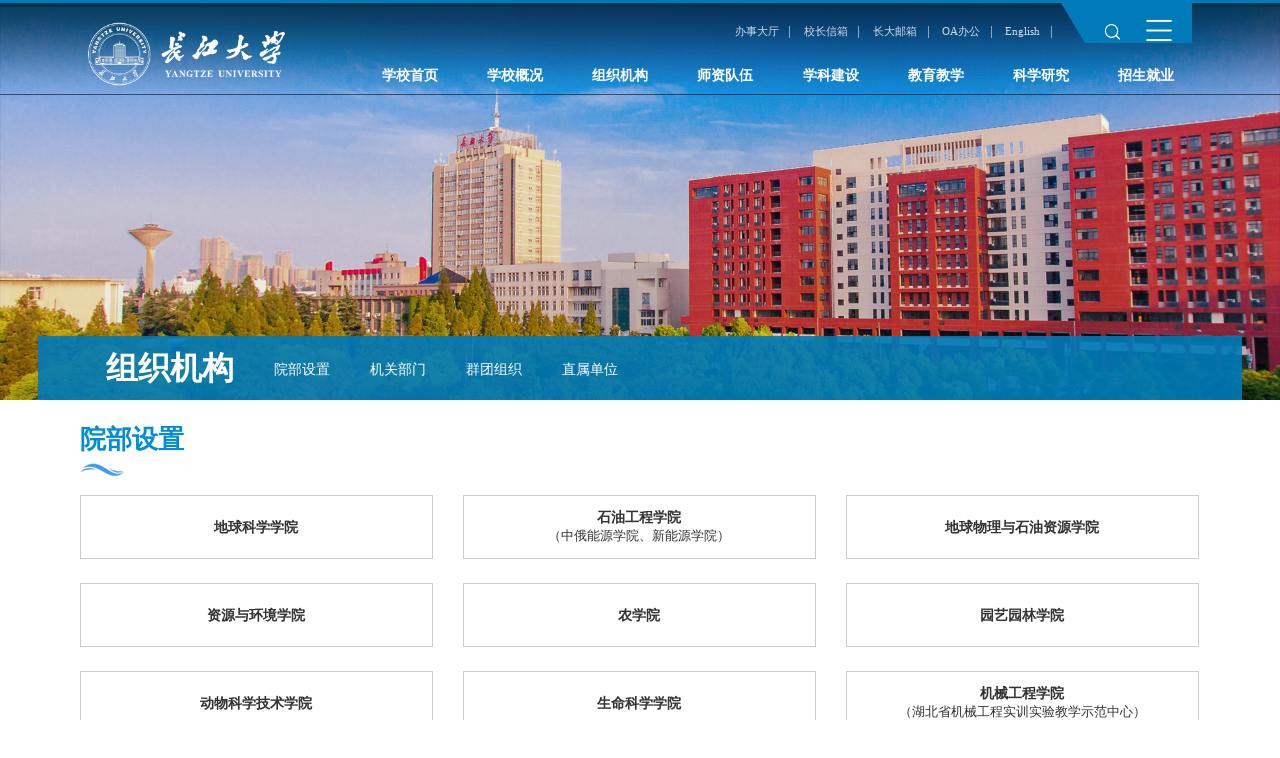

--- FILE ---
content_type: text/html
request_url: https://www.yangtzeu.edu.cn/zzjg1.htm
body_size: 6672
content:
<!DOCTYPE html>
<html lang="zh-cn">
    <head><title>组织机构-长江大学</title><META Name="keywords" Content="长江大学" />

        <meta charset="utf-8" />
        <meta http-equiv="X-UA-Compatible" content="IE=edge,chrome=1">
        <meta name="renderer" content="webkit">
        <meta name="viewport" content="width=device-width, initial-scale=1, maximum-scale=1">

        <meta name="format-detection" content="telephone=no" />
        <meta name="format-detection" content="email=no" />
        <meta name="format-detection" content="address=no" />
        <meta name="format-detection" content="date=no" />
        <link rel="stylesheet" type="text/css" href="css/style.css" />
        <link rel="stylesheet" type="text/css" href="css/ny.css" />
<link rel="shortcut icon" type="image/x-icon" href="images/logo_ico.png" />
        <script type="text/javascript" src="js/jquery.js"></script>
        <!--[if lte IE 9]>
<script type="text/javascript" src="js/jqie.js"></script>
<![endif]-->
        <script type="text/javascript" src="js/set.js"></script>


    <!--Announced by Visual SiteBuilder 9-->
<link rel="stylesheet" type="text/css" href="_sitegray/_sitegray_d.css" />
<script language="javascript" src="_sitegray/_sitegray.js"></script>
<!-- CustomerNO:7765626265723230747f475752515742000100014157 -->
<link rel="stylesheet" type="text/css" href="zzjg.vsb.css" />
<script type="text/javascript" src="/system/resource/js/counter.js"></script>
<script type="text/javascript">_jsq_(1212,'/zzjg.jsp',-1,1948975779)</script>
</head>
    <body>


        <div class="loader"></div>
       <div class="header ">

            <div class="hd-b wp pore flex">
                <div class="logo flex-v-center">    <script language="javascript" src="/system/resource/js/dynclicks.js"></script>
<a href="index.htm" onclick="_addDynClicks(&#34;wbimage&#34;, 1948975779, 73784)"><img src="new/img/logo.png" alt=""></a>

</div>
                <div class="hdyb">
                    <div class="hd-a flex ">

                        <div class="btn-link ">

                        </div>
                        <div class="topr flex">
                            <div class="links"><script language="javascript" src="/system/resource/js/openlink.js"></script><a href="https://ehall.yangtzeu.edu.cn/" onclick="_addDynClicks(&#34;wburl&#34;, 1948975779, 88324)" target="_blank">办事大厅</a>|
                                
<a href="https://xzxx.yangtzeu.edu.cn/" onclick="_addDynClicks(&#34;wburl&#34;, 1948975779, 88519)" target="_blank">校长信箱</a>|
                                
<a href="https://mail.yangtzeu.edu.cn/" onclick="_addDynClicks(&#34;wburl&#34;, 1948975779, 90763)" target="_blank">长大邮箱</a>|
                                
<a href="http://oa.yangtzeu.edu.cn/seeyon/index.jsp" onclick="_addDynClicks(&#34;wburl&#34;, 1948975779, 88325)" target="_blank">OA办公</a>|
                                
<a href="https://english.yangtzeu.edu.cn/" onclick="_addDynClicks(&#34;wburl&#34;, 1948975779, 88312)" target="_blank">English</a>|
                                
</div>
                            <div class="btntop flex">
                                <div class="search" id="search"><script type="text/javascript">
    function _nl_ys_check(){
        
        var keyword = document.getElementById('showkeycode1070412').value;
        if(keyword==null||keyword==""){
            alert("请输入你要检索的内容！");
            return false;
        }
        if(window.toFF==1)
        {
            document.getElementById("lucenenewssearchkey1070412").value = Simplized(keyword );
        }else
        {
            document.getElementById("lucenenewssearchkey1070412").value = keyword;            
        }
        var  base64 = new Base64();
        document.getElementById("lucenenewssearchkey1070412").value = base64.encode(document.getElementById("lucenenewssearchkey1070412").value);
        new VsbFormFunc().disableAutoEnable(document.getElementById("showkeycode1070412"));
        return true;
    } 
</script>
<form action="ss.jsp?wbtreeid=1212" method="post" id="au2a" name="au2a" onsubmit="return _nl_ys_check()" style="display: inline">
 <input type="hidden" id="lucenenewssearchkey1070412" name="lucenenewssearchkey" value=""><input type="hidden" id="_lucenesearchtype1070412" name="_lucenesearchtype" value="1"><input type="hidden" id="searchScope1070412" name="searchScope" value="0">
 <input name="query" type="text" class="motion_1" name="showkeycode" id="showkeycode1070412">
                                   
                                    <button><i class="swiper-icons swi-sousuo"></i></button>


</form><i class="swiper-icons swi-sousuo active"></i><script language="javascript" src="/system/resource/js/base64.js"></script><script language="javascript" src="/system/resource/js/formfunc.js"></script>
</div>
                                <div class="gp-search gp-search4" id="gp-search4" style="height: 0px;">
                                    <div class=" fastwrap">
                                        
                                        
                                        <div class="fast">
                                         
                                               <ul class="flex">    <li>
                            <a href="dp.jsp?urltype=tree.TreeTempUrl&wbtreeid=1241" onclick="_addDynClicks(&#34;wbimage&#34;, 1948975779, 75898)" target="_blank">
                                <img src="img/yzap.png">
                                <span>一周安排</span>
                            </a>
                        </li>
                        
<li>
                            <a href="https://ehall.yangtzeu.edu.cn/" onclick="_addDynClicks(&#34;wbimage&#34;, 1948975779, 73848)" target="_blank">
                                <img src="new/img/icon1.png">
                                <span>办事大厅</span>
                            </a>
                        </li>
                        
<li>
                            <a href="https://xxgk.yangtzeu.edu.cn/" onclick="_addDynClicks(&#34;wbimage&#34;, 1948975779, 73847)" target="_blank">
                                <img src="new/img/icon2.png">
                                <span>信息公开</span>
                            </a>
                        </li>
                        
<li>
                            <a href="https://alumni.yangtzeu.edu.cn/" onclick="_addDynClicks(&#34;wbimage&#34;, 1948975779, 73846)" target="_blank">
                                <img src="new/img/icon3.png">
                                <span>校友总会</span>
                            </a>
                        </li>
                        
<li>
                            <a href="https://cdjjh.yangtzeu.edu.cn/" onclick="_addDynClicks(&#34;wbimage&#34;, 1948975779, 73845)" target="_blank">
                                <img src="new/img/icon4.png">
                                <span>教育发展基金会</span>
                            </a>
                        </li>
                        
<li>
                            <a href="https://lib.yangtzeu.edu.cn/" onclick="_addDynClicks(&#34;wbimage&#34;, 1948975779, 73844)" target="_blank">
                                <img src="new/img/icon5.png">
                                <span>图书馆</span>
                            </a>
                        </li>
                        
<li>
                            <a href="https://nic.yangtzeu.edu.cn/info/1101/1644.htm" onclick="_addDynClicks(&#34;wbimage&#34;, 1948975779, 73843)" target="_blank">
                                <img src="new/img/icon6.png">
                                <span>校外访问</span>
                            </a>
                        </li>
                        
<li>
                            <a href="https://ztbgl.yangtzeu.edu.cn/" onclick="_addDynClicks(&#34;wbimage&#34;, 1948975779, 73842)" target="_blank">
                                <img src="new/img/zbcg.png">
                                <span>招标采购</span>
                            </a>
                        </li>
                        
<li>
                            <a href="https://qks.yangtzeu.edu.cn/" onclick="_addDynClicks(&#34;wbimage&#34;, 1948975779, 73841)" target="_blank">
                                <img src="new/img/qkzx.png">
                                <span>期刊中心</span>
                            </a>
                        </li>
                        
<li>
                            <a href="https://kxyj.yangtzeu.edu.cn/" onclick="_addDynClicks(&#34;wbimage&#34;, 1948975779, 73840)" target="_blank">
                                <img src="new/img/icon9.png">
                                <span>科发院</span>
                            </a>
                        </li>
                        
<li>
                            <a href="https://jxjy.yangtzeu.edu.cn/" onclick="_addDynClicks(&#34;wbimage&#34;, 1948975779, 73839)" target="_blank">
                                <img src="new/img/icon111.png">
                                <span>继教学院</span>
                            </a>
                        </li>
                        
<li>
                            <a href="https://news.yangtzeu.edu.cn/index.htm" onclick="_addDynClicks(&#34;wbimage&#34;, 1948975779, 73838)" target="_blank">
                                <img src="img/icon11.png">
                                <span>新闻网</span>
                            </a>
                        </li>
                        
</ul>
                                           
                                        </div>
                                    </div>
                                </div>
                                <div class="linknav" id="gp-serBtn4">
                                    <img src="img/ico2.png">
                                </div>
                                <div class="gp-overlay gp-overlay1">
                                    <div class="close"><img src="img/close.png"></div>
                                </div>
                            </div>

                        </div>


                    </div>
                    <ul class="flex hd-nav ">


              
              <li><a href="index.htm">学校首页</a>
              </li>


            
           




              
              <li><a href="xxgk.htm">学校概况</a>
                      <div class="sub-nav ">
                           <div class="sub-nav-h ">

                                <a href="xxgk/xxjj.htm">学校简介</a>

                                <a href="xxgk/lsyg1.htm">历史沿革</a>

                                <a href="xxgk/xrld2.htm">现任领导</a>

                                <a href="xxgk/lrld.htm">历任领导</a>

                                <a href="xxgk/ldgh.htm">领导关怀</a>

                                <a href="xxgk/xqtj.htm">校情统计</a>

                                <a href="xxgk/xyfg.htm">校园风光</a>

                                <a href="xxgk/whbs.htm">文化标识</a>


                           </div>
                         </div>
              </li>


            
           




              
              <li><a href="zzjg1.htm">组织机构</a>
                      <div class="sub-nav ">
                           <div class="sub-nav-h ">

                                <a href="zzjg1/ybsz.htm">院部设置</a>

                                <a href="zzjg1/jgbm.htm">机关部门</a>

                                <a href="zzjg1/qtzz.htm">群团组织</a>

                                <a href="zzjg1/zsdw.htm">直属单位</a>


                           </div>
                         </div>
              </li>


            
           




              
              <li><a href="szdw1.htm">师资队伍</a>
                      <div class="sub-nav ">
                           <div class="sub-nav-h ">

                                <a href="szdw1/jcrc.htm">杰出人才</a>

                                <a href="szdw1/jxms.htm">教学名师</a>

                                <a href="https://rsc.yangtzeu.edu.cn/" target="_blank">人事资讯</a>

                                <a href="https://rsc.yangtzeu.edu.cn/index/rczp.htm" target="_blank">人才招聘</a>

                                <a href="https://faculty.yangtzeu.edu.cn">教师主页</a>


                           </div>
                         </div>
              </li>


            
           




              
              <li><a href="xkjs1.htm">学科建设</a>
                      <div class="sub-nav ">
                           <div class="sub-nav-h ">

                                <a href="xkjs1/zdxk.htm">重点学科</a>

                                <a href="xkjs1/bkzy.htm">本科专业</a>

                                <a href="xkjs1/sszyxwsqd.htm">硕士专业学位授权点</a>

                                <a href="xkjs1/ssxwsqxk.htm">硕士学位授权学科</a>

                                <a href="xkjs1/bsxwsqxk.htm">博士学位授权学科</a>


                           </div>
                         </div>
              </li>


            
           




              
              <li><a href="jyjx1.htm">教育教学</a>
                      <div class="sub-nav ">
                           <div class="sub-nav-h ">

                                <a href="https://bks.yangtzeu.edu.cn/" target="_blank">本科教育</a>

                                <a href="https://gs.yangtzeu.edu.cn/" target="_blank">研究生教育</a>

                                <a href="https://hzjl.yangtzeu.edu.cn/gjjy/gjgjcb.htm" target="_blank">国际教育</a>

                                <a href="https://jxjy.yangtzeu.edu.cn/" target="_blank">继续教育</a>

                                <a href="jyjx1/ylkc1.htm">一流课程</a>


                           </div>
                         </div>
              </li>


            
           




              
              <li><a href="kxyj1.htm">科学研究</a>
                      <div class="sub-nav ">
                           <div class="sub-nav-h ">

                                <a href="kxyj1/kyjg.htm">科研机构</a>

                                <a href="https://kxyj.yangtzeu.edu.cn/" target="_blank">科研管理</a>

                                <a href="https://qks.yangtzeu.edu.cn/ " target="_blank">学术期刊</a>


                           </div>
                         </div>
              </li>


            
           




              
              <li><a href="zsjy1.htm">招生就业</a>
                      <div class="sub-nav ">
                           <div class="sub-nav-h ">

                                <a href="http://zszc.yangtzeu.edu.cn/" target="_blank">本科生招生</a>

                                <a href="https://gs.yangtzeu.edu.cn/zsgz/zsjzjzyml.htm" target="_blank">研究生招生</a>

                                <a href="https://english.yangtzeu.edu.cn " target="_blank">留学生招生</a>

                                <a href="https://jxjy.yangtzeu.edu.cn/zsxx/zsdt.htm " target="_blank">继续教育招生</a>

                                <a href="http://yangtzeu.91wllm.cn/" target="_blank">就业信息</a>


                           </div>
                         </div>
              </li>


            
           

</ul>
                </div>
            </div>

        </div>

        <!-- 移动端头部s -->
        <div class="headerm flex">
            <div class="logo flex-v-center ">
                    
<a href="index.htm" onclick="_addDynClicks(&#34;wbimage&#34;, 1948975779, 73784)"><img src="new/img/logo.png" alt=""></a>


            </div>
            <a href="javascript:;" class="navbtnm"><i class="swiper-icons swi-caidan"></i></a>
        </div>

        <div class="big-nav">
            <div class="scroll">
                <ul class="flex ">

                 
                    <li>
                        <h2><a href="index.htm">学校首页</a></h2>

                    </li>

                    

                



                 
                    <li>
                        <h2><a href="xxgk.htm">学校概况</a></h2>
                        <div class="list">

                            <h3><a href="xxgk/xxjj.htm">学校简介</a></h3>
                            <h3><a href="xxgk/lsyg1.htm">历史沿革</a></h3>
                            <h3><a href="xxgk/xrld2.htm">现任领导</a></h3>
                            <h3><a href="xxgk/lrld.htm">历任领导</a></h3>
                            <h3><a href="xxgk/ldgh.htm">领导关怀</a></h3>
                            <h3><a href="xxgk/xqtj.htm">校情统计</a></h3>
                            <h3><a href="xxgk/xyfg.htm">校园风光</a></h3>
                            <h3><a href="xxgk/whbs.htm">文化标识</a></h3>
                        </div>
                    </li>

                    

                



                 
                    <li>
                        <h2><a href="zzjg1.htm">组织机构</a></h2>
                        <div class="list">

                            <h3><a href="zzjg1/ybsz.htm">院部设置</a></h3>
                            <h3><a href="zzjg1/jgbm.htm">机关部门</a></h3>
                            <h3><a href="zzjg1/qtzz.htm">群团组织</a></h3>
                            <h3><a href="zzjg1/zsdw.htm">直属单位</a></h3>
                        </div>
                    </li>

                    

                



                 
                    <li>
                        <h2><a href="szdw1.htm">师资队伍</a></h2>
                        <div class="list">

                            <h3><a href="szdw1/jcrc.htm">杰出人才</a></h3>
                            <h3><a href="szdw1/jxms.htm">教学名师</a></h3>
                            <h3><a href="https://rsc.yangtzeu.edu.cn/">人事资讯</a></h3>
                            <h3><a href="https://rsc.yangtzeu.edu.cn/index/rczp.htm">人才招聘</a></h3>
                            <h3><a href="https://faculty.yangtzeu.edu.cn">教师主页</a></h3>
                        </div>
                    </li>

                    

                



                 
                    <li>
                        <h2><a href="xkjs1.htm">学科建设</a></h2>
                        <div class="list">

                            <h3><a href="xkjs1/zdxk.htm">重点学科</a></h3>
                            <h3><a href="xkjs1/bkzy.htm">本科专业</a></h3>
                            <h3><a href="xkjs1/sszyxwsqd.htm">硕士专业学位授权点</a></h3>
                            <h3><a href="xkjs1/ssxwsqxk.htm">硕士学位授权学科</a></h3>
                            <h3><a href="xkjs1/bsxwsqxk.htm">博士学位授权学科</a></h3>
                        </div>
                    </li>

                    

                



                 
                    <li>
                        <h2><a href="jyjx1.htm">教育教学</a></h2>
                        <div class="list">

                            <h3><a href="https://bks.yangtzeu.edu.cn/">本科教育</a></h3>
                            <h3><a href="https://gs.yangtzeu.edu.cn/">研究生教育</a></h3>
                            <h3><a href="https://hzjl.yangtzeu.edu.cn/gjjy/gjgjcb.htm">国际教育</a></h3>
                            <h3><a href="https://jxjy.yangtzeu.edu.cn/">继续教育</a></h3>
                            <h3><a href="jyjx1/ylkc1.htm">一流课程</a></h3>
                        </div>
                    </li>

                    

                



                 
                    <li>
                        <h2><a href="kxyj1.htm">科学研究</a></h2>
                        <div class="list">

                            <h3><a href="kxyj1/kyjg.htm">科研机构</a></h3>
                            <h3><a href="https://kxyj.yangtzeu.edu.cn/">科研管理</a></h3>
                            <h3><a href="https://qks.yangtzeu.edu.cn/ ">学术期刊</a></h3>
                        </div>
                    </li>

                    

                



                 
                    <li>
                        <h2><a href="zsjy1.htm">招生就业</a></h2>
                        <div class="list">

                            <h3><a href="http://zszc.yangtzeu.edu.cn/">本科生招生</a></h3>
                            <h3><a href="https://gs.yangtzeu.edu.cn/zsgz/zsjzjzyml.htm">研究生招生</a></h3>
                            <h3><a href="https://english.yangtzeu.edu.cn ">留学生招生</a></h3>
                            <h3><a href="https://jxjy.yangtzeu.edu.cn/zsxx/zsdt.htm ">继续教育招生</a></h3>
                            <h3><a href="http://yangtzeu.91wllm.cn/">就业信息</a></h3>
                        </div>
                    </li>

                    

                

</ul>
            </div>
            <div class="btn-list1 flex-center">
                <div class="btn-link flex-center">
                    <div class="links flex"><a href="https://ehall.yangtzeu.edu.cn/" onclick="_addDynClicks(&#34;wburl&#34;, 1948975779, 88324)">办事大厅</a>
                                
<a href="https://xzxx.yangtzeu.edu.cn/" onclick="_addDynClicks(&#34;wburl&#34;, 1948975779, 88519)">校长信箱</a>
                                
<a href="https://mail.yangtzeu.edu.cn/" onclick="_addDynClicks(&#34;wburl&#34;, 1948975779, 90763)">长大邮箱</a>
                                
<a href="http://oa.yangtzeu.edu.cn/seeyon/index.jsp" onclick="_addDynClicks(&#34;wburl&#34;, 1948975779, 88325)">OA办公</a>
                                
<a href="https://english.yangtzeu.edu.cn/" onclick="_addDynClicks(&#34;wburl&#34;, 1948975779, 88312)">English</a>
                                
</div>
                </div>
                <div class="search "><script type="text/javascript">
    function _nl_ys_check2(){
       
        var keyword = document.getElementById('showkeycode10704112').value;
        if(keyword==null||keyword==""){
            alert("请输入你要检索的内容！");
            return false;
        }
        if(window.toFF==1)
        {
            document.getElementById("lucenenewssearchkey1070411").value = Simplized(keyword );
        }else
        {
            document.getElementById("lucenenewssearchkey1070411").value = keyword;           
        }
        var  base64 = new Base64();
        document.getElementById("lucenenewssearchkey1070411").value = base64.encode(document.getElementById("lucenenewssearchkey1070411").value);
        new VsbFormFunc().disableAutoEnable(document.getElementById("showkeycode10704112"));
        return true;
    }
</script>
<form action="ss.jsp?wbtreeid=1212" method="post" id="au8a" name="au8a" onsubmit="return _nl_ys_check2()" style="display: inline">
 <input type="hidden" id="lucenenewssearchkey1070411" name="lucenenewssearchkey" value=""><input type="hidden" id="_lucenesearchtype1070411" name="_lucenesearchtype" value="1"><input type="hidden" id="searchScope1070411" name="searchScope" value="0">
<div class="serinp"><input name="showkeycode" id="showkeycode10704112" class="inp" placeholder="输入关键词搜索..."></div>
<div class="serbtn"><i class="swiper-icons swi-sousuo"></i><input type="submit" class="sub" value=""></div>
</form>
</div>

            </div>
        </div>

        <!-- 移动端头部e -->


        <div class="neiimgwrap">
            <div class="neiimg"><img src="new/img/neiimg.jpg" /></div>
            <div class="wpc">
                <div class="introbar clearfix">
                    <h2>



组织机构</h2>
                    <ul class="clearfix"><li><a href="zzjg1/ybsz.htm">院部设置</a></li>
                        
<li><a href="zzjg1/jgbm.htm">机关部门</a></li>
                        
<li><a href="zzjg1/qtzz.htm">群团组织</a></li>
                        
<li><a href="zzjg1/zsdw.htm">直属单位</a></li>
                        
</ul>
                </div>
            </div>

        </div>

        <div class="dzjg">
            <div class="wpb">
                <div class="intit uani fadeInUp">
                    <h4><span>院部设置</span>
                        <p><img src="img/ico3.png"> </p>
                    </h4>
                </div>
            
            
                <ul><li class=" uani fadeInUp"><a href="https://dqkx.yangtzeu.edu.cn/" onclick="_addDynClicks(&#34;wburl&#34;, 1948975779, 88326)" target="_blank"><p>地球科学学院</p><span></span></a></li>
                    
<li class=" uani fadeInUp"><a href="https://pec.yangtzeu.edu.cn/" onclick="_addDynClicks(&#34;wburl&#34;, 1948975779, 88327)" target="_blank"><p>石油工程学院</p><span>（中俄能源学院、新能源学院）</span></a></li>
                    
<li class=" uani fadeInUp"><a href="https://dqwl.yangtzeu.edu.cn/" onclick="_addDynClicks(&#34;wburl&#34;, 1948975779, 88328)" target="_blank"><p>地球物理与石油资源学院</p><span></span></a></li>
                    
<li class=" uani fadeInUp"><a href="https://dqhx.yangtzeu.edu.cn/" onclick="_addDynClicks(&#34;wburl&#34;, 1948975779, 88329)" target="_blank"><p>资源与环境学院</p><span></span></a></li>
                    
<li class=" uani fadeInUp"><a href="https://nxy.yangtzeu.edu.cn/" onclick="_addDynClicks(&#34;wburl&#34;, 1948975779, 88330)" target="_blank"><p>农学院</p><span></span></a></li>
                    
<li class=" uani fadeInUp"><a href="https://yl.yangtzeu.edu.cn/" onclick="_addDynClicks(&#34;wburl&#34;, 1948975779, 88331)" target="_blank"><p>园艺园林学院</p><span></span></a></li>
                    
<li class=" uani fadeInUp"><a href="https://dongke.yangtzeu.edu.cn/" onclick="_addDynClicks(&#34;wburl&#34;, 1948975779, 88332)" target="_blank"><p>动物科学技术学院</p><span></span></a></li>
                    
<li class=" uani fadeInUp"><a href="https://sky.yangtzeu.edu.cn/" onclick="_addDynClicks(&#34;wburl&#34;, 1948975779, 88333)" target="_blank"><p>生命科学学院</p><span></span></a></li>
                    
<li class=" uani fadeInUp"><a href="https://jxgc.yangtzeu.edu.cn/" onclick="_addDynClicks(&#34;wburl&#34;, 1948975779, 88334)" target="_blank"><p>机械工程学院</p><span>（湖北省机械工程实训实验教学示范中心）</span></a></li>
                    
<li class=" uani fadeInUp"><a href="https://chem.yangtzeu.edu.cn/" onclick="_addDynClicks(&#34;wburl&#34;, 1948975779, 88335)" target="_blank"><p>化学与环境工程学院</p><span>（湖北省化学实验教学示范中心）</span></a></li>
                    
<li class=" uani fadeInUp"><a href="https://shuxue.yangtzeu.edu.cn/" onclick="_addDynClicks(&#34;wburl&#34;, 1948975779, 88336)" target="_blank"><p>信息与数学学院</p><span></span></a></li>
                    
<li class=" uani fadeInUp"><a href="https://psat.yangtzeu.edu.cn/" onclick="_addDynClicks(&#34;wburl&#34;, 1948975779, 88337)" target="_blank"><p>物理与光电工程学院</p><span></span></a></li>
                    
<li class=" uani fadeInUp"><a href="https://dxxy.yangtzeu.edu.cn/" onclick="_addDynClicks(&#34;wburl&#34;, 1948975779, 88338)" target="_blank"><p>电子信息与电气工程学院</p><span>（电工电子国家级实验教学示范中心）</span></a></li>
                    
<li class=" uani fadeInUp"><a href="https://jky.yangtzeu.edu.cn/" onclick="_addDynClicks(&#34;wburl&#34;, 1948975779, 88339)" target="_blank"><p>计算机科学学院</p><span></span></a></li>
                    
<li class=" uani fadeInUp"><a href="https://chengjian.yangtzeu.edu.cn/" onclick="_addDynClicks(&#34;wburl&#34;, 1948975779, 88340)" target="_blank"><p>城市建设学院</p><span></span></a></li>
                    
<li class=" uani fadeInUp"><a href="https://mks.yangtzeu.edu.cn/" onclick="_addDynClicks(&#34;wburl&#34;, 1948975779, 88341)" target="_blank"><p>马克思主义学院</p><span></span></a></li>
                    
<li class=" uani fadeInUp"><a href="https://jjglxy.yangtzeu.edu.cn/" onclick="_addDynClicks(&#34;wburl&#34;, 1948975779, 88342)" target="_blank"><p>经济与管理学院</p><span></span></a></li>
                    
<li class=" uani fadeInUp"><a href="https://fl.yangtzeu.edu.cn/" onclick="_addDynClicks(&#34;wburl&#34;, 1948975779, 88343)" target="_blank"><p>外国语学院</p><span></span></a></li>
                    
<li class=" uani fadeInUp"><a href="https://jtxy.yangtzeu.edu.cn/" onclick="_addDynClicks(&#34;wburl&#34;, 1948975779, 88344)" target="_blank"><p>教育与体育学院</p><span>（教师教育学院）</span></a></li>
                    
<li class=" uani fadeInUp"><a href="https://zhongwen.yangtzeu.edu.cn/" onclick="_addDynClicks(&#34;wburl&#34;, 1948975779, 88345)" target="_blank"><p>人文与新媒体学院</p><span></span></a></li>
                    
<li class=" uani fadeInUp"><a href="https://art.yangtzeu.edu.cn/" onclick="_addDynClicks(&#34;wburl&#34;, 1948975779, 88346)" target="_blank"><p>艺术学院</p><span></span></a></li>
                    
<li class=" uani fadeInUp"><a href="https://fxx.yangtzeu.edu.cn/" onclick="_addDynClicks(&#34;wburl&#34;, 1948975779, 88347)" target="_blank"><p>法学院</p><span>（知识产权学院）</span></a></li>
                    
<li class=" uani fadeInUp"><a href="https://yscm.yangtzeu.edu.cn/" onclick="_addDynClicks(&#34;wburl&#34;, 1948975779, 88348)" target="_blank"><p>传媒学院</p><span></span></a></li>
                    
<li class=" uani fadeInUp"><a href="https://med.yangtzeu.edu.cn/" onclick="_addDynClicks(&#34;wburl&#34;, 1948975779, 88349)" target="_blank"><p>医学部</p><span></span></a></li>
                    
<li class=" uani fadeInUp"><a href="https://wljsxy.yangtzeu.edu.cn/" onclick="_addDynClicks(&#34;wburl&#34;, 1948975779, 100052)" target="_blank"><p>未来技术学院</p><span></span></a></li>
                    
<li class=" uani fadeInUp"><a href="https://wlxy.yangtzeu.edu.cn/" onclick="_addDynClicks(&#34;wburl&#34;, 1948975779, 88350)" target="_blank"><p>文理学院</p><span></span></a></li>
                    
<li class=" uani fadeInUp"><a href="https://aiet.yangtzeu.edu.cn/" onclick="_addDynClicks(&#34;wburl&#34;, 1948975779, 106706)" target="_blank"><p>能源科技卓越研究院</p><span></span></a></li>
                    
</ul>
            </div>
        </div>
        
         <div class="jxdw">
            <div class="wpb">
                <div class="intit uani fadeInUp">
                    <h4><span>机关部门</span>
                        <p><img src="img/ico3.png"> </p>
                    </h4>
                </div>
                <ul><li class=" uani fadeInUp">
<a href="https://office.yangtzeu.edu.cn/" onclick="_addDynClicks(&#34;wburl&#34;, 1948975779, 88351)" target="_blank">

    <p>学校办公室、机关党委</p>
    <span>（党委办公室、校长办公室、保密办公室、督查办公室、政策研究室）</span>

</a>
</li>
<li class=" uani fadeInUp">
<a href="https://jw.yangtzeu.edu.cn/" onclick="_addDynClicks(&#34;wburl&#34;, 1948975779, 88352)" target="_blank">

    <p>纪委、监察专员办公室、党委巡察工作办公室</p>
    <span></span>

</a>
</li>
<li class=" uani fadeInUp">
<a href="https://zzb.yangtzeu.edu.cn/" onclick="_addDynClicks(&#34;wburl&#34;, 1948975779, 88353)" target="_blank">

    <p>党委组织部、党校</p>
    <span></span>

</a>
</li>
<li class=" uani fadeInUp">
<a href="https://tzb.yangtzeu.edu.cn/" onclick="_addDynClicks(&#34;wburl&#34;, 1948975779, 88354)" target="_blank">

    <p>党委统战部</p>
    <span></span>

</a>
</li>
<li class=" uani fadeInUp">
<a href="https://xcb.yangtzeu.edu.cn/" onclick="_addDynClicks(&#34;wburl&#34;, 1948975779, 88355)" target="_blank">

    <p>党委宣传部</p>
    <span>（新闻中心）</span>

</a>
</li>
<li class=" uani fadeInUp">
<a href="https://development.yangtzeu.edu.cn/" onclick="_addDynClicks(&#34;wburl&#34;, 1948975779, 88356)" target="_blank">

    <p>发展规划与学科建设处</p>
    <span>（高等教育研究所）</span>

</a>
</li>
<li class=" uani fadeInUp">
<a href="https://rsc.yangtzeu.edu.cn/" onclick="_addDynClicks(&#34;wburl&#34;, 1948975779, 88357)" target="_blank">

    <p>人力资源部、党委教师工作部、人才工作办公室</p>
    <span></span>

</a>
</li>
<li class=" uani fadeInUp">
<div class="oli">
<p><a href="https://bks.yangtzeu.edu.cn/" onclick="_addDynClicks(&#34;wburl&#34;, 1948975779, 88358)" target="_blank">本科生院 党委学生工作部、党委武装部</a></p>
<a href="https://xlzx.yangtzeu.edu.cn/" onclick="_addDynClicks(&#34;wburl&#34;, 1948975779, 88358)" target="_blank"><span>（学生心理健康教育中心）</span></a>
</div>
<li class=" uani fadeInUp">
<a href="https://gs.yangtzeu.edu.cn/" onclick="_addDynClicks(&#34;wburl&#34;, 1948975779, 88359)" target="_blank">

    <p>研究生院、党委研究生工作部</p>
    <span></span>

</a>
</li>
<li class=" uani fadeInUp">
<a href="https://yangtzeu.91wllm.cn/" onclick="_addDynClicks(&#34;wburl&#34;, 1948975779, 88360)" target="_blank">

    <p>学生就业工作处</p>
    <span></span>

</a>
</li>
<li class=" uani fadeInUp">
<a href="https://kxyj.yangtzeu.edu.cn/" onclick="_addDynClicks(&#34;wburl&#34;, 1948975779, 88361)" target="_blank">

    <p>科学技术发展研究院</p>
    <span>（期刊中心、技术转移中心、科学技术协会）</span>

</a>
</li>
<li class=" uani fadeInUp">
<a href="https://cwc.yangtzeu.edu.cn/" onclick="_addDynClicks(&#34;wburl&#34;, 1948975779, 88362)" target="_blank">

    <p>计划财务处</p>
    <span></span>

</a>
</li>
<li class=" uani fadeInUp">
<a href="https://ptysysglc.yangtzeu.edu.cn/" onclick="_addDynClicks(&#34;wburl&#34;, 1948975779, 91505)" target="_blank">

    <p>平台与实验室管理处</p>
    <span></span>

</a>
</li>
<li class=" uani fadeInUp">
<a href="https://gzc.yangtzeu.edu.cn/" onclick="_addDynClicks(&#34;wburl&#34;, 1948975779, 88363)" target="_blank">

    <p>国有资产管理处</p>
    <span></span>

</a>
</li>
<li class=" uani fadeInUp">
<a href="https://hzjl.yangtzeu.edu.cn/" onclick="_addDynClicks(&#34;wburl&#34;, 1948975779, 88371)" target="_blank">

    <p>国际交流与合作处、港澳台事务办公室、国际教育学院</p>
    <span></span>

</a>
</li>
<li class=" uani fadeInUp">
<a href="http://shhzc.yangtzeu.edu.cn/" onclick="_addDynClicks(&#34;wburl&#34;, 1948975779, 88364)" target="_blank">

    <p>社会合作处</p>
    <span>（校友工作办公室、教育发展基金管理办公室、培训管理中心）</span>

</a>
</li>
<li class=" uani fadeInUp">
<a href="https://jjc.yangtzeu.edu.cn/" onclick="_addDynClicks(&#34;wburl&#34;, 1948975779, 88365)" target="_blank">

    <p>基本建设处</p>
    <span></span>

</a>
</li>
<li class=" uani fadeInUp">
<a href="https://sjc.yangtzeu.edu.cn/" onclick="_addDynClicks(&#34;wburl&#34;, 1948975779, 88366)" target="_blank">

    <p>审计处</p>
    <span></span>

</a>
</li>
<li class=" uani fadeInUp">
<a href="https://ztbgl.yangtzeu.edu.cn/" onclick="_addDynClicks(&#34;wburl&#34;, 1948975779, 88367)" target="_blank">

    <p>采购与招投标管理处</p>
    <span></span>

</a>
</li>
<li class=" uani fadeInUp">
<a href="https://bwc.yangtzeu.edu.cn/" onclick="_addDynClicks(&#34;wburl&#34;, 1948975779, 88368)" target="_blank">

    <p>党委保卫部（处）</p>
    <span></span>

</a>
</li>
<li class=" uani fadeInUp">
<a href="https://ltc.yangtzeu.edu.cn/" onclick="_addDynClicks(&#34;wburl&#34;, 1948975779, 88369)" target="_blank">

    <p>离退休工作处、离退休工作处党委</p>
    <span></span>

</a>
</li>
<li class=" uani fadeInUp">
<a href="https://wuhan.yangtzeu.edu.cn/" onclick="_addDynClicks(&#34;wburl&#34;, 1948975779, 88370)" target="_blank">

    <p>武汉校区管理委员会、武汉校区党工委</p>
    <span></span>

</a>
</li>
</ul>
            </div>
        </div>
         <div class="dzjg">
            <div class="wpb">
                <div class="intit uani fadeInUp">
                    <h4><span>群团组织</span>
                        <p><img src="img/ico3.png"> </p>
                    </h4>
                </div>
            
            
                <ul><li class=" uani fadeInUp"><a href="https://gh.yangtzeu.edu.cn/" onclick="_addDynClicks(&#34;wburl&#34;, 1948975779, 88372)" target="_blank"><p>工会</p><span></span></a></li>
                    
<li class=" uani fadeInUp"><a href="https://xywh.yangtzeu.edu.cn/" onclick="_addDynClicks(&#34;wburl&#34;, 1948975779, 88373)" target="_blank"><p>团委</p><span></span></a></li>
                    
</ul>
            </div>
        </div>
         <div class="dzjg">
            <div class="wpb">
                <div class="intit uani fadeInUp">
                    <h4><span>直属单位</span>
                        <p><img src="img/ico3.png"> </p>
                    </h4>
                </div>
            
            
                <ul><li class=" uani fadeInUp"><a href="https://jxjy.yangtzeu.edu.cn/" onclick="_addDynClicks(&#34;wburl&#34;, 1948975779, 88374)" target="_blank"><p>继续教育学院、继续教育学院党总支</p><span></span></a></li>
                    
<li class=" uani fadeInUp"><a href="https://lib.yangtzeu.edu.cn/" onclick="_addDynClicks(&#34;wburl&#34;, 1948975779, 88375)" target="_blank"><p>图书馆、图书馆党总支</p><span></span></a></li>
                    
<li class=" uani fadeInUp"><a href="https://archive.yangtzeu.edu.cn/" onclick="_addDynClicks(&#34;wburl&#34;, 1948975779, 88376)" target="_blank"><p>档案馆</p><span></span></a></li>
                    
<li class=" uani fadeInUp"><a href="https://nic.yangtzeu.edu.cn/" onclick="_addDynClicks(&#34;wburl&#34;, 1948975779, 88377)" target="_blank"><p>互联网与信息中心</p><span></span></a></li>
                    
<li class=" uani fadeInUp"><a href="https://hqbzb.yangtzeu.edu.cn/" onclick="_addDynClicks(&#34;wburl&#34;, 1948975779, 88378)" target="_blank"><p>后勤保障部、后勤服务集团、后勤服务集团党委</p><span></span></a></li>
                    
<li class=" uani fadeInUp"><a href="https://amc.yangtzeu.edu.cn/" onclick="_addDynClicks(&#34;wburl&#34;, 1948975779, 88379)" target="_blank"><p>资产经营管理有限责任公司（西部研究院）</p><span></span></a></li>
                    
</ul>
            </div>
        </div>

       <div class="footer">
            <div class="wp ">
                <div class="dilogo flex-center">    

                    <img src="new/img/dilogo.png">
                

</div>
                <div class="lxwm flex-center" style="margin-top:0.1rem;">
                   
                    <p><script language="javascript" src="/system/resource/js/news/mp4video.js"></script>
<p style="text-align: left;"><span style="font-family: 黑体, SimHei; font-size: 16px;">荆州校区：（东校区）湖北省荆州市荆州区学苑路1号&nbsp; （西校区）湖北省荆州市荆州区荆秘路88号&nbsp;&nbsp; 武汉校区：湖北省武汉市蔡甸区大学路111号&nbsp; 荆州校区邮编：434023&nbsp; 武汉校区邮编：430100</span></p> 
<p style="text-align: left;"><span style="font-family: 黑体, SimHei; font-size: 16px;">接访电话：0716-8060001&nbsp; 招生咨询：0716-8060550<span style="font-family: 黑体;">&nbsp; 传真号码：0716-8060575</span></span></p> 
<p><span style="font-size: 14px;">&nbsp;</span></p></p>
                </div>
               
            </div>
        </div>
        <div class="copy">
<p>版权所有&copy;长江大学&nbsp; &nbsp; &nbsp; <img src="/__local/F/6E/13/4D5D44AFD10F897A6A6B63955BF_E2B2036F_30CD.png?e=.png" width="25" height="25" vsbhref="vurl" vurl="/_vsl/F6E134D5D44AFD10F897A6A6B63955BF/E2B2036F/30CD?e=.png" vheight="25" vwidth="25" orisrc="/__local/F/6E/13/4D5D44AFD10F897A6A6B63955BF_E2B2036F_30CD.png" class="img_vsb_content" style="display:inline;">鄂ICP备05003301号-1 公网安备42100202000009号&nbsp;&nbsp;<a href="http://www.beian.gov.cn/portal/registerSystemInfo?recordcode=42100202000009" target="_self"><img src="/__local/5/4B/5F/FC847247D2950B1470DD97923AF_49DF2FD5_903.png?e=.png" width="25" vsbhref="vurl" vurl="/_vsl/54B5FFC847247D2950B1470DD97923AF/49DF2FD5/903?e=.png" vheight="" vwidth="25" orisrc="/__local/5/4B/5F/FC847247D2950B1470DD97923AF_49DF2FD5_903.png" class="img_vsb_content" style="display:inline;"></a></p></div>

        <script type="text/javascript" src="js/jquery.js"></script>
        <!--[if lte IE 9]>
<script type="text/javascript" src="js/jqie.js"></script>
<![endif]-->
        <script type="text/javascript" src="js/set.js"></script>

        <script type="text/javascript" src="js/anime.min.js"></script>
        <script type="text/javascript" src="js/lib5.js"></script>
        <script type="text/javascript" src="js/wow.min.js"></script>
        <script type="text/javascript" src="js/public.js"></script>





        <script type="text/javascript">
            $(function() {



                //search
                $("#search i").bind("click", function() {
                    if ($("#search").is(".active")) {
                        $("#search").removeClass("active");

                    } else {
                        $("#search").addClass("active");
                    }
                });


                

            })
        </script>



    
    </body>
</html>


--- FILE ---
content_type: text/css
request_url: https://www.yangtzeu.edu.cn/css/style.css
body_size: 6920
content:
@charset "utf-8";
@import url('animate.css');
@import url('lib.css');
#browser-modal{width:100%;height:100%;top:0;left:0;text-align:center;color:#303233;position:fixed;z-index:9999;}
#browser-modal .browser-modal-cover{position:fixed;left:0;top:0;height:100%;width:100%;background-color:#111;;z-index:-1}
#browser-modal .browser-content{width:700px;margin-top:120px;margin-left:auto;margin-right:auto;padding-bottom:80px;padding-top:50px;background-color:#fff;border-radius:5px}
#browser-modal .browser-content .browser-dpc-logo img{height:42px;margin:45px auto 40px}
#browser-modal .browser-content .browser-text-title{text-transform:uppercase;font-size:24px}
#browser-modal .browser-content .browser-text-desc{margin-top:30px;margin-bottom:20px;font-size:14px}
#browser-modal .browser-content .browser-list{width:600px;margin:20px auto;height:130px}
#browser-modal .browser-content .browser-item{float:left;width:150px;padding-top:20px;padding-bottom:20px;margin-left:auto;margin-right:auto}
#browser-modal .browser-content .browser-item .iconfont{width:100px;height:100px;margin:0 auto;font-size:80px;line-height:80px;margin-bottom:10px;}
#browser-modal .browser-content .browser-item .iconchrome{background: url(../images/bro.png) no-repeat 0 0}
#browser-modal .browser-content .browser-item .iconfirefox{background: url(../images/bro.png) no-repeat 0 -100px}
#browser-modal .browser-content .browser-item .iconopera{background: url(../images/bro.png) no-repeat 0 -200px}
#browser-modal .browser-content .browser-item .iconEdge{background: url(../images/bro.png) no-repeat 0 -300px}
#browser-modal .browser-content .browser-item a{cursor:pointer;display:block}
#browser-modal .browser-content .browser-item a img{display:block;margin:0 auto;max-width:100px;width:100px;height:100px}
#browser-modal .browser-content .browser-item a h4{text-align:center;margin-top:20px;font-size:18px;font-weight:700}
.loader{position: fixed;left: 0;top: 0;right:0;bottom: 0;background: #fff;background-size: 100% 100%;z-index: 999;}

@font-face{font-family:'sys';font-style:normal;src:url(../fonts/SourceHanSerifSC-Regular.otf)}
@font-face{font-family:'din';font-style:normal;src:url(../fonts/tt0037m_.ttf)}
.sys{font-family:'sys';}
.din{font-family: 'din';}
html{font-size: 100px}
*{box-sizing:border-box;margin:0;padding:0; }
html{font-family:sans-serif;-webkit-text-size-adjust:100%;-ms-text-size-adjust:100%;}
.pagenum{width:35px;    margin: 0 0.1rem;}
.dpzw .content #vsb_content_2 TABLE,.dpzw .content #vsb_content TABLE{border:none; border-spacing: 0;border-collapse: separate !important;border-left: 1px solid #007ab8;border-top: 1px solid #007ab8;}
.dpzw .content table td{padding:0;border-left: none !important;border-top: none !important;}
.tablecss table{ border-collapse: collapse;width: 100%;margin-bottom: 4px;margin-top: 4px;}
.tablecss table  tr:nth-child(2n) {background-color: #FFF;}
.tablecss table tr:nth-child(2n+1) {background-color: #fff;}
.tablecss table tr:first-child td {
    background-color: #007ab8 !important;
    border: 1px solid #007ab8;
    border-bottom: none;
    color: #FFF;
    padding: 3px;
    vertical-align: middle;
    font-weight:bold 
}
.tablecss table td {
    border: 1px solid #007ab8 !important;
    padding: 15px 5px !important;
    vertical-align: middle;
}
.tablecss table td p,.zw table td span,.dpzw table td p span{
    padding:0;
    text-indent:0 !important;
    font-family: 微软雅黑 !important;
	font-size:0.18rem !important;
}
.tablecss table td{text-align:center}
/*
body{margin:0;position: relative;overflow-x:hidden;font-size: .16rem;
   font-family:-apple-system,PingFang SC,BlinkMacSystemFont,Microsoft YaHei,Helvetica Neue,"Helvetica Neue", Arial, "Open Sans", "Hiragino Sans GB", sans-serif;color: #333}
*/
body{margin:0;position: relative;overflow-x:hidden;font-size: .16rem!important;
   font-family:微软雅黑!important;color: #333}
article,aside,details,figcaption,figure,footer,header,hgroup,main,menu,nav,section,summary{display:block}
h1,h2,h3,h4,h5,h6{margin:0;padding:0;line-height:1.2em;font-weight:normal;}
ol,ul{list-style:none}
audio,canvas,progress,video{display:inline-block;vertical-align:baseline}
audio:not([controls]){display:none;height:0}
[hidden],template{display:none}
a{color:#333;background-color:transparent;-webkit-tap-highlight-color:transparent;text-decoration: none;}
a:active,a:hover{outline:0;text-decoration:none}
a:hover{color:  #008ed6}
abbr[title]{border-bottom:1px dotted}
b,strong{font-weight:700}
dfn{font-style:italic}
mark{color:#000;background:#ff0}
small{font-size:80%}
sub,sup{position:relative;font-size:75%;line-height:0;vertical-align:baseline}
sup{top:-.5em}
sub{bottom:-.25em}
img{display:block;padding:0;border:none;-ms-interpolation-mode:bicubic;max-width:100%;max-height:100%}
address,cite,dfn,em,var,i{font-style: normal;}
svg:not(:root){overflow:hidden}
figure{margin:1em 40px}
hr{height:0;border: none; border-top: 2px solid #f4f3f2; -webkit-box-sizing:content-box;-moz-box-sizing:content-box;box-sizing:content-box}
pre{overflow:auto}
code,kbd,pre,samp{font-family:monospace,monospace;font-size:1em}
blockquote,q{quotes:none}
blockquote:after,blockquote:before,q:after,q:before{content:'';content:none}
:focus{outline:0}
button,input,optgroup,select,textarea{margin:0;font:inherit;color:inherit}
button{overflow:visible;border: none}
button,select{text-transform:none}
button,html input[type=button],input[type=reset],input[type=submit]{cursor:pointer}
button[disabled],html input[disabled]{cursor:default}
button::-moz-focus-inner,input::-moz-focus-inner{padding:0;border:0}
input{line-height:normal;-webkit-appearance:none}
input[type=checkbox],input[type=radio]{-webkit-box-sizing:border-box;-moz-box-sizing:border-box;box-sizing:border-box;padding:0}
input[type=number]::-webkit-inner-spin-button,input[type=number]::-webkit-outer-spin-button{height:auto}
input[type=search]{-webkit-box-sizing:content-box;-moz-box-sizing:content-box;box-sizing:content-box;-webkit-appearance:textfield}
input[type=search]::-webkit-search-cancel-button,input[type=search]::-webkit-search-decoration{-webkit-appearance:none}
fieldset{padding:.35em .625em .75em;margin:0 2px;border:1px solid silver}
legend{padding:0;border:0}
textarea{overflow:auto}
optgroup{font-weight:700}
table{border-spacing:0;border-collapse:collapse}
td,th{padding:0}
select::-ms-expand { display: none; }
.none{display: none}
.check:checked,.check:not(:checked){position:absolute;left:-9999px;opacity:0}
.check:checked+label,.check:not(:checked)+label{position:relative;display:inline-block;
	height:14px;font-size:14px;cursor:pointer;padding-left: 20px;}
.check+label:after,.check+label:before{position:absolute;top:2px;left:0;z-index:0;width:16px;height:13px;
	border-radius:3px;content:'';background: #000}
.check:checked+label:after{background: #ca140d}

.scbox{overflow-y:auto }
.scbox::-webkit-scrollbar{width:4px}
.scbox::-webkit-scrollbar-track{border-radius:5px;;background: #ddd}
.scbox::-webkit-scrollbar-thumb{border-radius:5px;background:linear-gradient(to right,#7410ab 0%,#3707a1 100%);;}



.radio:checked+label,.radio:not(:checked)+label{position:relative;display:inline-block;height:16px;font-size:14px;line-height:16px;cursor:pointer;padding-left: 20px}
.radio+label:after,.radio+label:before{position:absolute;top:-1px;left:0;z-index:0;width:16px;height:16px;border-radius:50%;content:''}
.radio:not(:checked)+label:after,.radio:not(:checked)+label:before{border:1px solid #888}
.radio:checked,.radio:not(:checked){position:absolute;left:-9999px;opacity:0}
.radio:checked+label:before{border:1px solid #d9a65c}
.radio:checked+label:after{width:8px;height:8px;border-radius:50%;background:#d9a65c;top:3px;left:4px}

::-webkit-input-placeholder{color:#999;opacity:.54}
::-webkit-file-upload-button{font:inherit;-webkit-appearance:button}
:-ms-input-placeholder {color:#999 }  
.clearfix:after{clear:both;display:block;visibility:hidden;overflow:hidden;height:0;content:"."}
.l{float:left}
.r{float:right}
.fl{float:left!important}
.fr{float:right!important}
.bor{border:1px dashed #999}
.poab{position:absolute}
.pore{position:relative}
.texto a{display:block;overflow:hidden;text-overflow:ellipsis;white-space:nowrap}
.eclip{display:block;overflow:hidden;text-overflow:ellipsis;white-space:nowrap}
.eclips{display:block;overflow:hidden;text-overflow:ellipsis;white-space:nowrap}
.imgInline{display:inline-block!important;vertical-align:middle}
.imgMargin{margin:0 auto}
.imgW100{width:100%}

.text-r{text-align:right}
.text-m{text-align:center}
.text-bold{font-weight: 700;}
.text-light{font-weight:100;}
.text-up{text-transform: uppercase;}

.flex{display:flex;justify-content:space-between;flex-wrap:wrap}
.flex-left{display:flex;flex-wrap:wrap}
.flex-center{display:flex;flex-wrap:wrap;justify-content: center;}
.flex-right{display:flex;flex-wrap:wrap;justify-content: flex-end;}
.flex-v-center{display:-webkit-flex;display:flex;flex-direction:column;justify-content:center}
.flex-v{display:-webkit-flex;display:flex;flex-direction:column;justify-content:space-between;}
.flex-v-bottom{display: -webkit-flex;display: flex;align-items: flex-end;flex-wrap: wrap;justify-content: left;}

@media screen and (min-width: 1025px){
.trans-mask:hover img{-webkit-transform:scale(1.1);-ms-transform:scale(1.1);transform:scale(1.1)}	
.bg-mask:hover .pic .a{-webkit-transform: scale(1.1);-ms-transform: scale(1.1);transform: scale(1.1);}

}
.trans{transition:all .5s}
.trans-mask{display:block;overflow:hidden;width:100%;cursor:pointer;position: relative;}
.trans-mask img{-webkit-transition:all .5s;-o-transition:all .5s;transition:all .5s;transform:scale(1.01)}

.bg-mask .pic{overflow: hidden;}
.bg-mask .pic .a{background-repeat: no-repeat;background-position: center;background-size: cover;height: 100%;display: block;-webkit-transition: all .4s;-o-transition: all .4s;transition: all .4s;transform:scale(1.01)}


.bgimg{background-repeat: no-repeat;background-position: center;background-size: cover;}
.ablink{position: absolute;left: 0;top: 0;right: 0;bottom: 0;z-index: 5;background: rgba(255,255,255,0);}
.wp{margin:0 auto;max-width:15rem;width: 94%}
.wpb{margin:0 auto;max-width:14rem;width: 94%}
.wpa{width:94%;margin:0 auto;max-width:13rem}
.wpc{width: 94%;margin:0 auto;max-width:16.6rem}
.greybg{background:#f2f2f2}
.co{color:#0142ae}
.fixdbody{position:fixed;top:0;left:0;right:0;bottom:0}
.m-show{display:none}
.filter-page{filter: blur(5px);}
.homeix{align-items: center;height: 1.69rem;}

.homeixr{color: #FFFFFF;text-align: right;}
.homeixr p{line-height: 30px;}
.homei{background: url(../img/bodybg11.jpg) no-repeat center bottom;min-height: 169px;}
@media screen and (max-width:980px){.pc-show{display:none}
.m-show{display:block}
}

.aline_w{position:relative;background-image:linear-gradient(rgba(255,255,255,1),rgba(255,255,255,1));background-position:0 100%;background-size:0 1px;background-repeat:no-repeat;transition:background-size .5s}
.alin_w:hover .aline_w{background-size:100% 1px;color: #fff}
.aline_w:hover{background-size:100% 1px}

.aline_r{position:relative;background-image:linear-gradient(#008ed6,#008ed6);background-position:0 100%;background-size:0 1px;background-repeat:no-repeat;transition:background-size .5s}
.alin_r:hover .aline_r{background-size:100% 1px;color: #008ed6}
.aline_r:hover{background-size:100% 1px}

.titline_r{position:relative;background-image:linear-gradient(#008ed6,#008ed6);background-position:0 100%;background-size:0 2px;background-repeat:no-repeat;transition:background-size .3s}
.titlin_r:hover .titline_r{background-size:100% 2px;color: #008ed6}
.titline_r:hover{background-size:100% 2px}

.zi6{position: relative;z-index: 6}
.zi5{position: relative;z-index: 5}
.zi4{position: relative;z-index: 4}
.zi3{position: relative;z-index: 3}
.zi2{position: relative;z-index: 2}
.zi1{position: relative;z-index: 1}
.l1{overflow:hidden;text-overflow:ellipsis;white-space: nowrap;}
.l2{overflow:hidden;text-overflow:ellipsis;display:-webkit-box;-webkit-line-clamp:2;-webkit-box-orient:vertical}
.l3{overflow:hidden;text-overflow:ellipsis;display:-webkit-box;-webkit-line-clamp:3;-webkit-box-orient:vertical}
.l4{overflow:hidden;text-overflow:ellipsis;display:-webkit-box;-webkit-line-clamp:4;-webkit-box-orient:vertical}
.l5{overflow:hidden;text-overflow:ellipsis;display:-webkit-box;-webkit-line-clamp:5;-webkit-box-orient:vertical}
.l6{overflow:hidden;text-overflow:ellipsis;display:-webkit-box;-webkit-line-clamp:6;-webkit-box-orient:vertical}
.l7{overflow:hidden;text-overflow:ellipsis;display:-webkit-box;-webkit-line-clamp:7;-webkit-box-orient:vertical}
.l8{overflow:hidden;text-overflow:ellipsis;display:-webkit-box;-webkit-line-clamp:8;-webkit-box-orient:vertical}

@keyframes sca{
  0%{transform: scale(1);}
  50%{transform:  scale(1.1)}
  100%{transform:  scale(1)}
}
@keyframes go{
  0%{transform: translateX(0);}
  50%{transform: translateX(10px);}
  100%{transform: translateX(0);}
}
@keyframes up{
  0%{transform: translateY(0);}
  50%{transform: translateY(-8px);}
  100%{transform: translateY(0);}
}
@keyframes roted{
  0%{transform: rotate(0deg);}
  100%{transform: rotate(360deg);}
}


.overhide{overflow: hidden}


.headerm{
  display: none;
  position: fixed;
  left: 0;
  right: 0;
  top:0;
  z-index: 99;
  padding-right: 4%;
  padding-left: 4%;
  background: #008ed6;
  height: .65rem;
  box-shadow: 0 0 .15rem rgba(0,0,0,.15)
  }
/*.headerm:before{content: "";display: block;position: absolute;left: 0;top:0;right: 0;height:3px;background: linear-gradient(to right,#7410ab 0%,#3707a1 100%);z-index: 1 ;transition: .3s linear}*/
.headerm .logo{}
.headerm .logo img{height:.6rem}
.headerm .navbtnm{width:.86rem;height: .65rem;background-size: cover;
  position: absolute;top: 0 ;right: 0;z-index: 5;color: #fff;text-align: center;line-height: .65rem;padding-left: .1rem }
.headerm .navbtnm i{font-size: .38rem;transition: .1s}

.header{position: fixed;top:0;left: 0;right: 0;z-index: 50;padding: 0  0 .1rem;border-top: 7px solid #007ab8;transition:.3s;}
.header:before{content: "";display: block;position: absolute;left: 0;top: -0.05rem;right: 0;height: 1.15rem;background: url(../img/lbtsyy.png) center repeat-x;background-size: auto 99%;/* border-bottom: 1px solid rgba(255,255,255,0.102); */}
.scrollDown .header{top: -1.15rem}
.scrolling .header{background:#007ab8;transition:.3s;border-top: none;}
.scrolling .header:before{background:none;}

.header .logo{transition: .3s;/* padding-top: 0.15rem; */}
.header .logo img{
    height: 0.8rem;
    transition: .3s;
    /* width: 3.3rem; */
}
.header .wp{position: relative;z-index: 3;max-width: 16.2rem;width: calc(100% - 2.2rem);margin-top: 12px;}
.header .hd-nav  li{line-height: .36rem;font-size: .18rem;position: relative;width: 11%;}
.hdyb{width:75%;}

.searchActive .header .logo{position:relative;z-index:900;}
.searchActive .header  .links,.searchActive .header .hd-nav{position:relative;z-index:900;}
.searchActive .header .close::before{
    height: 0;
    border-top: 0.5rem solid #007ab8;
    border-left: 0.3rem solid transparent;
    content: "";
    position: absolute;
    top: 0px;
    right: 9%;
    z-index: 0;
    width: 0.8rem;
    }
.searchActive .gp-overlay .close img{position:relative;z-index: 999;height: 30px;width: 30px;}



.header .hd-nav li>a{display: block;line-height: .36rem;position: relative;color: #fff;text-align: center;font-weight: bold;}
.header .hd-nav li:hover>a{color: #fff;font-weight: bold;}
.header .hd-nav li>a.has-child:after{content: "\eabd";font-family: "swiper-icons";margin-left: 5px;font-size: .16rem}
.header .hd-nav li:hover>a.has-child:after{display: inline-block;transform: rotate(180deg);position: relative;top: -1px}



.header .hd-nav  li .sub-nav{
  position:absolute;
  top: 110%;
  left:50%;
  z-index:99;
  padding-top:.05rem;
  min-width: 1.6rem;
  transform: translate(-50%, 0);
	-webkit-transform: translate(-50%,0);
	-moz-transform: translate(-50%,0);
	-ms-transform: translate(-50%,0);
	-o-transform: translate(-50%,0);
  opacity: 0;
  visibility: hidden;
  transition: .3s;
  }
.header .hd-nav  li .sub-nav .sub-nav-h{text-align:center;position: relative;background: #fff;padding: .2rem ;
  box-shadow: 0 0 10px rgba(0,0,0,.3);background: #fff;overflow: hidden;}
 
.header .hd-nav  li .sub-nav .sub-nav-h a{display:block;font-size:.16rem;padding:0 .13rem ;margin-bottom: 1px;
  background: #fff;;white-space: nowrap;line-height: .45rem}
.header .hd-nav  li .sub-nav .sub-nav-h a:hover{background:#BAA16B;color:  #fff}
/*.header .hd-nav  li .sub-nav .sub-nav-h:before{content: '';position: absolute;left: 50%;transform: translateX(-50%);
border: 8px solid transparent;border-bottom-color: #fff;top:-.16rem;}*/
.header .hd-nav  li:hover .sub-nav{opacity: 1;visibility: inherit; }
.header .hd-nav  li:hover>a{ }


.header .hd-a{line-height:.3rem;transition: .3s;margin-bottom: .15rem;transition: .3s}
.header .hd-a .btn-link{color:rgba(255,255,255,.6);font-size: .16rem;padding-left: .1rem}
.header .hd-a  a{padding: 0 .1rem;padding-left: 0.17rem; position: relative;color: rgba(255,255,255,.8); display: inline-block;font-size:0.14rem;}
.header .hd-a  a::before{position: absolute;left: 0;top: 0.08rem;width: 1px;height: 0.16rem;background-color: #FFFFFF;}
.header .hd-a  a:hover{color: rgba(255,255,255,1)}
.header .hd-a .links{color: rgba(255,255,255,.8);}
.header .hd-a .links a{padding: 0 0.12rem;}




.search {
          padding-left: 35px;
          font-size: 16px;
          cursor: pointer;
          position: relative;
          color: #FFFFFF;
          margin-right: 0.3rem;
          line-height: 30px;
          }
         .search input {
            border: 1px solid rgba(255, 255, 255, 0.3);
            background: rgba(255, 255, 255, 0.1);
            height: 28px;
            line-height: 28px;
            color: #fff;
            border-radius: 14px;
            margin-top: -20px;
            width: 0px;
            text-indent: 10px;
            opacity: 0;
            }
.search.active{padding-left:0;margin-top: -4px;}
         .search i.active {
            position: absolute;
            right: 0;
            top: -2px;
            /* width: 0.89rem; */
            /* line-height: 30px; */
            /* height: 0.3rem; */
            font-size: 0.24rem;
            text-align: center;
            /* border: 1px solid #fff; */
            /* border-radius: 15px; */
            }
        .search button {
            display: none; 
		background: none;
            position: absolute;
            right: 12px;
		}
.search.active button{
    display: block;
    top: 0;
}
 .search.active .motion_1 {
            width: 150px;
            opacity: 1; }
      
    .search.active i.active {
            position: absolute;
            right: -18px;
            top: -4px;
            border:none;
            color:transparent;
            width: auto;
            }
     .search.active i.active:before {
              content: 'x';
              color: #fff;
              font-size: 0.18rem;
              }



.header  .search{position:relative;}
/*.header  .search:before{content: '';width: 1px;height: .14rem;background: #bbb;position: absolute;left: .02rem;top:50%;margin-top: -.07rem}
*/.header  .search form{display: block!important;position: relative;}
.header  .search form .serinp{width:0;transition: .3s;opacity: 0;visibility: hidden;}
.header  .search form .serbtn{width: .3rem;height: .3rem;position: absolute;top:0;right: 0; text-align: center;line-height: .3rem;font-size: .18rem;color: #fff;}
.header  .search form .serbtn input{position: absolute;top: 0;left: 0;width: .3rem;height: .3rem;z-index: 3;background: rgba(255,255,255,0);border: 0;}
.header  .search form .serinp input{width: 100%;height: .3rem;line-height: .28rem;background: transparent;border: 0;font-size: .14rem;border-radius: .3rem;color: #fff;border: 1px solid #fff}
.header  .search form .serinp{width: 2rem;opacity: 1;visibility: inherit;}
.header  .search form .serinp input{padding: 0 .3rem 0 .1rem;background: rgba(255,255,255,.1);}
.header  .search form .serbtn{color: #fff }

.header  .search form .serinp input::-webkit-input-placeholder{color:#fff;opacity:.6}
.header  .search form .serinp input:-ms-input-placeholder {color:#fff;opacity:.6 } 
.header .btntop{position: relative;margin-left: 0.4rem;}
.header .btntop::before{height:0;border-top:0.5rem solid #007ab8;border-left: 0.3rem solid transparent;content: "";position: absolute;width: 100%;top: -16px;right: 0;z-index: 0;}
.header .btntop .linknav{position: relative;z-index: 2;margin-right: 0.25rem;}


/*半透明背景*/
.gp-overlay {
	width: 100%;
	height: 100%;
	position: fixed;
	top: 0;
	z-index: 800;
	background: url(../img/bodybg5.png) no-repeat center top/cover;
	/* opacity: 0.4;
	filter: alpha(opacity=80); */
	display: none;
	left: 0
}

.searchActive .gp-overlay {
	top: 0;
	margin: 0;
}

.gp-overlay .close {
	position: absolute;
	right: 9%;
	top: 0%;
	padding-right: 0.3rem;
	z-index: 999;
	padding-top: 0.1rem;
}
.gp-search4 {
	height: 0;
	border: none;
	width: 15rem;
	overflow: hidden;
	position: fixed;
	top: 30%;
	z-index: 802;
	left: 50%;
	transform: translate(-50%, 0);
	-webkit-transform: translate(-50%, 0);
	-moz-transform: translate(-50%, 0);
	-ms-transform: translate(-50%, 0);
	-o-transform: translate(-50%, 0);
}
.gp-search4.active{height: auto !important;}

.gp-search4.active .fastwrap{padding:0.3rem;box-sizing:border-box;}
.gp-search4.active .fast ul li{width: 15%;margin-bottom: 0.25rem;/* box-shadow: 0 0 3px #ccc; */height: 0.8rem;box-sizing: border-box;padding-left: 0.2rem;background: #fff;}
.gp-search4.active .fast ul li a::before{background: none;}
.gp-search4.active .fast ul li img{display: inline-block;padding-right: 0.15rem;height: 0.4rem;}

.gp-search4.active .fast ul li a{display: flex;align-items: center;height: 100%;font-size: 0.18rem;color: #333;}
.gp-search4.active .fast ul li:hover{margin-top: -0.1rem;transition: .3s;background: #FFFFFF;}
.gp-search4.active .fast ul li:hover a{color: #333333;}












.big-nav{position: fixed;z-index: 49;left: 0;top: 0;right: 0;bottom: 0;background-size: cover;opacity: 0;visibility: hidden;transition: .3s}
.big-nav .scroll{position:absolute;z-index:1;left:0;right:0;top:1.04rem;bottom:0;overflow-y:auto}
.big-nav .scroll ul{max-width:16.8rem;margin:0 auto}
.big-nav .scroll li{width:10%;text-align:center;padding-top:.45rem}
.big-nav .scroll li h2{font-size:.2rem;}
.big-nav .scroll li a{color:#fff}
.big-nav .scroll li a:hover{color:#DB2B17}

.big-nav .scroll li .list{padding:.2rem 0}
.big-nav .scroll li .list h3{font-weight:400;font-size:.16rem;line-height:1.3em;padding: .1rem 0}
.big-nav .scroll li .list dl{padding-bottom:.2rem}
.big-nav .scroll li .list dd{font-size:.14rem;line-height:.3rem;opacity:.65}
body.navShow {overflow: hidden;position: fixed;width: 100%;height: 100%}
body.navShow .big-nav {opacity: 1;visibility: visible;}
body.navShow .header .hd-nav {opacity: 0;visibility: hidden;position: absolute}
body.navShow .header .hdr-t {padding-top: .2rem}
body.navShow .header .navbtn i:before {content: "\eca0";}
body.navShow .headerm .navbtnm i:before {content: "\eca0";}
body.navShow .header .logo{top: -.4rem}
body.navShow .header .hd-a{transform: translateY(.2rem);}

.big-nav  .btn-list1{display: none}





@media screen and (min-width: 1025px){

}

@media screen and (max-width: 1024px){
body{padding-top: .65rem}

.big-nav  .btn-list1{display: block;}
.big-nav {background: #008ed6;overflow-y: auto;padding-bottom: .3rem}
.big-nav .scroll {position: static;padding-top: .8rem;}
.big-nav .scroll li{width: 100%;text-align: left;padding-top: 0;border-bottom: rgba(255, 255, 255, 0.13) solid 1px;} 
.big-nav .scroll li h2{font-size:.2rem;line-height:.65rem;padding-left:6%;position:relative}
.big-nav .scroll li h2.h2:after{content:"";display:block;position:absolute;top:0;right:6%;font-size:.2rem;font-family: "swiper-icons" !important;content: "\e600";color:#fff;transition: .3s}
.big-nav .scroll li .list{padding:0 0 0 6%;display:none}
.big-nav .scroll li .list h3{font-size:.17rem;border-top:rgba(255,255,255,.13) solid 1px;padding: .16rem 0;line-height: 1.4em}
.big-nav .scroll li .list h3:nth-child(1){border:0}
.big-nav .scroll li .list dl{margin-left:-6%;padding:0 .2rem .2rem 0;margin-top:-.05rem;display: flex;flex-wrap: wrap;}
.big-nav .scroll li .list dd{font-size:.16rem;line-height:.4rem;min-width:33%;padding-left:6%}
.big-nav .scroll li .list dd a{display:block;height:.4rem}
.big-nav .scroll li.on h2.h2:after {transform: rotate(180deg);-webkit-transform: rotate(180deg);-moz-transform: rotate(180deg);}

.big-nav .search{position:relative;padding:.3rem 6% .4rem;width: 100%}
.big-nav .search form{display: block!important;position: relative;}
.big-nav .search form .serinp{position: static;top: 0;right: 0;width: 100%}
.big-nav .search form .serbtn{width: .55rem;height: .55rem;position: absolute;text-align: center;line-height: .55rem;font-size: .22rem;color: #fff;top: 0;right: 0}
.big-nav .search form .serbtn i{font-size: .2rem;display: block;width: .55rem;height: .55rem;border: none;border-radius: 50%;text-align: center;line-height: .4rem;color: #008ed6;font-size: .25rem}
.big-nav .search form .serbtn input{position: absolute;top: 0;left: 0;width: .55rem;height: .55rem;z-index: 3;background: rgba(255,255,255,0);border: 0;color: #008ed6;}
.big-nav .search form .serinp input{width: 100%;height: .55rem;line-height: .55rem;background: #fff;border: 0;font-size: .18rem;border-radius: 5px;color: #333;padding: 0 .55rem 0 .15rem;opacity: 1;}

.big-nav .links{line-height:.35rem;color: #fff;font-size: .18rem;padding: .2rem 5%;transition: .3s;width: 100%;
  border-bottom: rgba(255, 255, 255, 0.13) solid 1px;}
.big-nav .links  a{color: #fff;padding: 0 0.15rem;}
.big-nav .links  a i{font-size: .26rem;margin-right: 3px;vertical-align: -2px}
.big-nav .links{}

.big-nav .icolinks{line-height:.35rem;color: #fff;font-size: .18rem;padding: .2rem 5%;transition: .3s;width: 100%;
  border-bottom: rgba(255, 255, 255, 0.13) solid 1px;}
.big-nav .icolinks  a{;color: #fff;margin: 0 .15rem}
.big-nav .icolinks  a i{font-size: .26rem;margin-right: 3px;vertical-align: -2px}
.big-nav .icolinks{text-align: center}
}





@media screen and (max-width: 1680px){
/*.header .hd-nav  li{margin-left: .35rem;}*/
}

@media screen and (max-width: 1200px){

}

@media screen and (max-width:1024px){
.header{display: none}
.headerm{display: flex;}
html{font-size: 90px!important;}
}

@media screen and (max-width:900px){
.wp{width: 90%}
.wpa{width: 90%}	
html{font-size: 85px!important;}
}
@media screen and (max-width:640px){
body{font-size: .18rem}
.Gsearch{width:100% !important;}
.Gsearch .Gsearch-nr{padding:0.3rem 0.2rem;}
}
@media screen and (max-width:480px){
html{font-size: 80px!important;}
.eclips{display:block;overflow:visible;text-overflow:inherit;white-space:normal;}
.Gsearch .Gsearch-nr li h3{width:20% !important;}
.Gsearch .Gsearch-nr li input{width:80%;}
.Gsearch .Gsearch-nr li.Stime input{    width: 38.5% !important;}
}
@media screen and (max-width:375px){
html{font-size: 75px!important;}
}
@media screen and (max-width:360px){
html{font-size: 70px!important;}
}

.footer{background: #007ab8;padding: 0.2rem 0;color: #FFFFFF;}
.footer .lxwm h2,.footer .yqlj h2{font-size: 0.18rem;font-weight: bold;margin-bottom: 0.2rem;}
.footer .lxwm p{font-size: 0.16rem;line-height: 0.3rem;}
.footer .yqlj {width: 25%;}
.footer .yqlj ul li {width: 33.3%;margin-bottom: 0.1rem;}
.footer .yqlj ul li a{color: #FFFFFF;font-size: 0.16rem;}
.copy{background: #02537c;padding: 0.15rem 0;text-align: center;color: #FFFFFF;}
.copy img{vertical-align: middle;}
.publine {background: linear-gradient(45deg,#0e53ba 0%,#ac0b5e 100%);}

@media (max-width: 1200px){

}
@media (max-width:760px){

}
@media (max-width:480px){
}
@media (max-width:360px){

}
/*print*/
@media print{

}

/*ie11*/ 
@media all and (-ms-high-contrast:none) { 
*::-ms-backdrop, 
} 
/*ie10*/ 
@media screen and (-ms-high-contrast: active), (-ms-high-contrast: none) { 

}

--- FILE ---
content_type: text/css
request_url: https://www.yangtzeu.edu.cn/css/ny.css
body_size: 8741
content:
@charset "utf-8";
#vsb_content_2 TABLE TD{text-indent:0 !important;}
.tablecss a{text-decoration: underline;}

.introbar{
	margin: 0 0.35rem;
}
.neiimgwrap .wpc{
	position: relative;
	z-index: 2;
	margin-top: -0.8rem;
	min-height: 0.8rem;
	background: url(../img/ernavbg.png) no-repeat center top;
}
.neiimgwrap .introbar h2{float: left;font-size: 0.4rem;font-weight: bold;color: #FFFFFF;line-height: 0.8rem;margin-left: 0.5rem;}
.neiimgwrap .introbar ul li,.neiimgwrap .introbar ul{float: left;}
.neiimgwrap .introbar ul li a{color: #FFFFFF;font-size: 0.18rem;}
.neiimgwrap .introbar ul li{margin-left: 0.5rem;}
.neiimgwrap .introbar ul{margin-top: 0.3rem;}
.neiimgwrap .introbar ul li:hover a{text-decoration: underline;}
.neiimgwrap .introbar ul .hov a{font-weight:bold;}

.intit h4 span{font-size: 0.32rem;color:#008ed6;font-weight: bold;}
.intit h4 p{text-align: center;margin-top: 0.1rem;}
.intit h4 p img{display: inline-block;}

.nya{padding: 0.45rem 0;background: url(../img/neibodybg1.jpg) no-repeat center bottom;padding-bottom: 0.6rem;}
.nya .jjcont{font-size:0.18rem ;line-height: 1.8;text-align: center;margin-top: 0.2rem;margin-bottom: 0.3rem;}
.nya .jjimg .pic{height: 4rem;}
.nya .jjimg .pic a,.nya .jjimg .pic .bgimg{display: block;height: 100%;width: 100%;}
.nya .jjimg .title a{font-size: 0.18rem;text-align: center;display: block;font-weight: bold;margin-top: 0.4rem;}
.nya .jjimg .title{display: none;}
.nya .jjimg .swiper-slide .pic{
	  transition: 300ms;
    }
.nya .jjimg	.swiper-slide-active .pic,.nya .jjimg .swiper-slide-duplicate-active .pic{
  -ms-transform: scale(1);
   -moz-transform: scale(1);
  -webkit-transform:scale(1);
   -o-transform: scale(1);
   transform: scale(1);
  
}
.nya .jjimg	.swiper-slide-active,.nya .jjimg .swiper-slide-duplicate-active{z-index: 9;}
.nya .swiper-slide-prev .pic{transform: scale(0.8)translateX(70%);-ms-transform: scale(0.8)translateX(70%);-moz-transform: scale(0.8)translateX(70%);-webkit-transform: scale(0.8)translateX(70%);-o-transform: scale(0.8)translateX(70%);}
.nya .swiper-slide-next .pic{transform: scale(0.8)translateX(-70%);-ms-transform: scale(0.8)translateX(-70%);-moz-transform: scale(0.8)translateX(-70%);-webkit-transform: scale(0.8)translateX(-70%);-o-transform: scale(0.8)translateX(-70%);}
.nya .jjimg	.swiper-slide-active .title,.nya .jjimg .swiper-slide-duplicate-active .title{display: block;}
.nya .jjimg .sbtn a{width: 0.66rem;height: 0.4rem;position: absolute;top: 40%;z-index: 10;}
.nya .jjimg .sbtn .prev{background: url(../img/nyjianleft.png) no-repeat left center;background-size: 100%;left: 3.8rem;}
.nya .jjimg .sbtn .next{background: url(../img/nyjianright.png) no-repeat left center;background-size: 100%;right:3.8rem;}




.nyb{background: #f3f9ff;padding: 0.5rem 0;}
.nyb .wpb{position: relative;}
.nyb .nyleft{width: 64%;}
.nyb .nyright{position: absolute;right: 0;width: 50%;top: 0.6rem;z-index: 2;background: url(../img/neibodybg2.jpg.png) no-repeat left top;background-size: cover;height: 4.2rem;box-sizing: border-box;padding: 0.6rem 0.5rem;}
.nyb .nyright .intit span{color:#fff;}
.nyb .nyright .intit h4{display:inline-block;}
.nyb .nyright div{font-size:0.16rem;line-height:1.7;color:#fff;}
.nyb .nyright a{color:#fff;font-size:0.18rem;margin-top:0.5rem;display:inline-block;}
.nyb .nyright a img{display:inline;vertical-align:middle;padding-left:15px;font-size:0.18rem;}


.nyc{margin-top:0.3rem;}
.nyc .nyleft{width: 47.5%;position: relative;}
.nyc .nyleft::before{content: "";height: 2.2rem;width: 100%;position: absolute;left: 0;bottom: 0;background-color: #007ab8;}
.nyc .nyleft a{display: block;margin: 0 0.3rem;position: relative;z-index: 2;overflow: hidden;}
.nyc .nyleft a h4{font-size: 0.32rem;font-weight: bold;display:inline-block;position:absolute;left: 0.5rem;top: 0.5rem;z-index: 9;}
.nyc .nyleft a h4 span{color:#fff;}
.nyc .nyleft p{color: #FFFFFF;margin: 0.2rem 0.5rem;font-size: 0.18rem;}
.nyc .nyleft a:hover>img{transform: scale(1.1,1.1);transition: 300ms;}



.nyd{padding: 0.6rem 0;background: url(../img/neibodybg3.jpg) no-repeat center bottom;}
.nyd .tab-hd h4 span,.szdw .tab-hd h4 span{color: #333333;}
.nyd .tab-hd h4 p,.szdw .tab-hd h4 p{display: none;}
.nyd .tab-hd h4.active p,.szdw .tab-hd h4.active p{display: block;}
.nyd .tab-hd h4.active span,.szdw .tab-hd h4.active span{color:#008ed6 ;}
.nyd .tab-hd .first::after,.szdw .tab-hd .first::after{content: "";width: 1px;height: 20px;background: #a8b2be;position: absolute;right: 0;top: 3%;}
.nyd .tab-hd .first,.szdw .tab-hd .first{padding-right: 30px;margin-right: 30px;position: relative;}
.nyd .tabdiv,.szdw .tabdiv {margin-top: 0.25rem;}
.nyd .tabdiv{display:none;}
.nyd .tabdiv.active{display:block;}
.nyd .tabdiv .swiper-slide .bgimg{height: 2.9rem;}
.nyd .tabdiv .swiper-slide a{display: block;overflow: hidden;position: relative;}
.nyd .tabdiv .swiper-slide{border: 5px solid #007ab8;}
.nyd .news_title{position: absolute;width: 100%;z-index: 3;left: 0;bottom: 0;}
.nyd .news_title h2{font-size: 0.18rem;font-weight: bold;color: #FFFFFF;margin-bottom: 0.2rem;box-sizing: border-box;padding: 0 0.15rem;}
.nyd .tabdiv .swiper-slide a::after{content: "";width: 100%;height: 1rem;background: url(../img/neititlebg.png) repeat center bottom;position: absolute;left: 0;bottom: 0;z-index: 2;}
.nyd .sbtn a{width: 0.66rem;height: 0.4rem;position: absolute;top: 40%;z-index: 10;}
.nyd .sbtn .prev{background: url(../img/nyjianleft.png) no-repeat left center;background-size: 100%;left: 0.2rem;}
.nyd .sbtn .next{background: url(../img/nyjianright.png) no-repeat left center;background-size: 100%;right:0.2rem;}
.nyd .pgba{text-align: center;margin-top: 0.3rem;}
.nyd .pgba span{opacity: 1; border-radius: 50%; width: 0.1rem;height: 0.1rem;background: #FFFFFF;border: 1px solid #008ed6; margin: 0 .08rem !important;position: relative;}
.nyd .pgba span.active{background:#008ed6;}
.nyd .ylkcimg{width: 52.5%;}
.nyd .ylkcimg img{width: 100%;}
.nyd .ylckright{width: 47.5%;background: #fff;border-bottom: 5px solid #038ed5;border-right: 5px solid #038ed5;box-sizing: border-box;padding: 0.5rem;}
.nyd .ylckright div{font-size: 0.18rem;line-height: 1.8;}
.nyd .ylckright p{font-size: 0.18rem;color: #666;margin-top: 0.5rem;}
.nyd .ylckright p img,.jyxxtit .intit p img{display: inline;vertical-align: middle;padding-left: 15px;}
.nyd .ylckright:hover p{color:#038ed5;}







.nye{background: #edf3f9;padding: 0.6rem 0;}
.nye .nyimg1{width: 22%;height: 3.6rem;position: relative;}
.nye .nyimg2{width: 52%;}
.nye .nyimg1 a,.nye .nyimg1 a .bgimg{display: block;width: 100%;height: 100%;}
.nye .nyimg2 .bgimg{height: 3.6rem;}
.nye .nyimg2wrap{position: relative;}
.nye .nyimg2 .sbtn a{width: 0.46rem;height: 0.47rem;position: absolute;top: 40%;z-index: 10;}
.nye .nyimg2 .sbtn .prev{background: url(../img/nyleft.png) no-repeat left center;background-size: 100%;left: 0.2rem;}
.nye .nyimg2 .sbtn .next{background: url(../img/nyright.png) no-repeat left center;background-size: 100%;right:0.2rem;}

.nye .news_title{position: absolute;width: 100%;z-index: 3;left: 0;bottom: 0;background: rgba(0,0,0,0.5);padding: 0.15rem 0;}
.nye .news_title h2{font-size: 0.18rem;font-weight: bold;color: #FFFFFF;box-sizing: border-box;padding: 0 0.15rem;}
.nye .nyimg3{width: 48.7%;height: 2.5rem;margin-top: 0.25rem;position: relative;overflow: hidden;}




















/* 组织机构 */
.dzjg{padding: 0.4rem 0;padding-bottom: 0.2rem;}
.dzjg .intit,.dzjg .intit h4 p,.jxdw .intit h4 p,.zsdw .intit h4 p{text-align: left;}
.dzjg ul li{width: 31.5%;height: 0.8rem;border: 1px solid #ccc;margin: 0.15rem 0;text-align: center;margin-right: 2.7%;}
.dzjg ul li a{font-size: 0.18rem;font-weight: bold;height: 100%;text-align: center;display: flex;align-items:center;margin: 0 auto;width: 80%;flex-direction: column;justify-content: center;}
.dzjg ul li:nth-child(3n){margin-right:0;}
.dzjg ul li a p{width:100%;display: block;}
.dzjg ul li a span{display:block;width:100%;font-size: 0.16rem;font-weight: normal;line-height:1.5;}
.dzjg ul li:hover,.jxdw ul li:hover {background-color:#008ed6 ;}
.dzjg ul li:hover a,.jxdw ul li:hover a{color: #fff;}



.jxdw{padding: 0.4rem 0;background-color: #f9f9f9;}
.jxdw ul,.zsdw ul,.dzjg ul{
	display: flex;
	flex-wrap: wrap;
	justify-content:flex-start;
}
.jxdw ul li{width: 47%;border: 1px solid #adadad;margin: 0.15rem 0;margin-right: 6%;height: 0.8rem;text-align: center;display: flex;align-items:center;flex-direction: column;justify-content: center;}
.jxdw ul li:nth-child(2n){margin-right: 0;}
.jxdw ul li a{font-size: 0.18rem;font-weight: bold;/* height:100%; */padding: 0 3%;}
.jxdw ul li a span{font-weight:normal;font-size:0.16rem;line-height:1.5;}
.jxdw ul .oli a{padding:0;}



.zsdw{padding: 0.5rem 0;/* background-color: #d5e2ef; */}
.zsdw ul li{width: 31%;margin: 0.2rem 0;margin-right: 3%;height: 0.8rem;background: #fff;position: relative;border: 1px solid #dfdfdf;}
.zsdw ul li:nth-child(3n){margin-right: 0;}
.zsdw ul li a{box-sizing: border-box;padding-left: 15px;text-align: left;font-size: 0.18rem;font-weight: bold;display: flex;align-items:center;height: 100%;padding-left: 0.5rem;width: 3rem;}
.zsdw ul li a span{background: url(../img/dot2.png) no-repeat left 10px;padding-left: 15px;/* padding-right: 0.7rem; */}
.zsdw ul li::after{content:"";width: 30px;height: 8px;position: absolute;right: 0.3rem;top: 0.36rem;background: url(../img/zsdwico1.png) no-repeat center;}
.zsdw ul li:hover a{color:#fff;}
.zsdw ul li:hover a span{background: url(../img/zsdwico3.png) no-repeat left 10px;}
.zsdw ul li:hover:after{background: url(../img/zsdwico2.png) no-repeat center;}
.zsdw ul li:hover{background:#008ed6 ;}



/* 师资队伍 */
.szdw{padding: 0.5rem 0;overflow: hidden;}
.szdw .jcrcimg img{width: 100%;}
.szdw .jcrctitle{width: 75%;background:url(../img/jcrcbg.png) repeat;padding: 0.5rem;box-sizing: border-box;float: right;margin-right: 5%;position: relative;z-index: 2;margin-top: -1.7rem;}
.szdw .jcrctitle a{color: #fff;}
.szdw .jcrctitle a div{font-size: 0.18rem;line-height: 1.8;}
.szdw .jcrctitle a p img,.rszx  .rszxright  a>p img{display: inline;vertical-align: middle;padding-left: 15px;}
.szdw .jcrctitle a>p, .rszx .rszxright a>p{font-size: 0.18rem;margin-top: 0.6rem;}
 .szdw .tabdiv.active{display:block;}
 .szdw .tabdiv{display:none;}

.rszx{background-color: #edf3f9;padding: 0.5rem 0;}
.rszx .rszximg {width: 75.5%;}
.rszx .rszximg img{width: 100%;}
.rszx  .rszxright{width: 24.5%;position: relative;}
.rszx  .rszxright::after{content: "";width: 1rem;height: 1rem;position: absolute;background: url(../img/szdwimg1.png) no-repeat center;right: 0.65rem;bottom: 0.9rem;}
.rszx  .rszxright .rstitle1{background: url(../img/rszxbg.png) no-repeat center;background-size: cover;height:3.4rem;box-sizing:border-box;padding:0.5rem;}
.rszx  .rszxright  a h4 span{color:#fff;}
.rszx  .rszxright  .intit {display:inline-block;margin-top: 0.3rem;}
.rszx  .rszxright  a>p{color: #fff;margin-top: 0.8rem;}
.rszx  .rszxright .rstitle2{background: url(../img/rczpbg.png) no-repeat center;background-size: cover;height:2.8rem;box-sizing:border-box;padding:0.4rem 0.5rem;position: relative;z-index: 2;width: 82%;margin-left: -1.8rem;}
.rszx  .rszxright .rstitle2 a>p{margin-top: 0.6rem;}

/* 学科建设 */
.zdxk{padding: 0.45rem 0;}
.zdxk .wpb,.jyjx .wpb{position: relative;}
.zdxk .zdxkimg{width: 61.5%;}
.zdxk .zdxkimg img{width: 100%;}
.zdxk .zdxkright{width: 38.5%;height: 3rem;background-color: #007ab8;position: absolute;right: 0;bottom: 0;}
.zdxk .zdxktit{position: absolute;z-index: 2;right: 0.4rem;bottom: 0.4rem;width: 50%;height: 5.2rem;box-sizing: border-box;padding: 0.6rem 0.8rem; background:url(../img/xkjsimg.png) no-repeat left bottom #fff;box-shadow: 0 0  5px #ccc;}
.zdxk .zdxktit h4{display: inline-block;}
.zdxk .zdxktit div{line-height: 1.8;font-size: 0.18rem;margin-top: 0.25rem;}
.zdxk .zdxktit .intit>p{font-size: 0.18rem;margin-top: 0.6rem;}
.zdxk .zdxktit .intit>p img{display: inline;vertical-align: middle;padding-left: 15px;}


.xkjs{padding: 0.45rem 0;position: relative;}
.xkjs::before{content: "";width: 100%;height: 2.55rem;background-color: #d6e8f1;position: absolute;left: 0;top: 0;}
.xkjs ul{position: relative;z-index: 2;}
.xkjs ul li{width: 25%;height: 5.5rem;position: relative;}
.xkjs ul li a{display: block;color: #fff;}
.xkjs ul li h2{position: absolute;width: 0.45rem;font-size: 0.32rem;font-weight: bold;left: 0.5rem;display: inline-block;border-right: 1px solid #fff;top: 0.5rem;}
.xkjs ul li p{width:0.3rem;font-size:0.18rem;text-align: center;line-height: 1.2;position: absolute;right: 0.6rem;bottom: 0.7rem;}

/* 教育教学 */
/* 教育教学 */
.jyjx{padding: 0.45rem 0;}
.jyjx .jyjximg{width: 61.5%;}
.jyjx .jyjximg img{width: 100%;}
.jyjx .jyjxlist{position: absolute;width: 46%;right: 0.5rem;top: 0.45rem;overflow:hidden;}
.jyjx .jyjxlist li{width: 50%;float:left;height: 2.5rem;text-align: center;}
.jyjx .jyjxlist li a{color: #fff;font-size: 0.3rem;font-weight: bold;}
.jyjx .jyjxlist li a img{margin: 0 auto;margin-top: 0.35rem;margin-bottom: 0.2rem;}
.jyjx .jyjxlist .oli1{background-color: #038ed5;}
.jyjx .jyjxlist .oli2{background-color: #03b5d5;}
.jyjx .jyjxlist .oli3{background-color: #03c9c2;}
.jyjx .jyjxlist .oli4{background-color: #3755e8;}
.jyjx .jyjxlist li:hover img{transform: rotateY(180deg);transition: .5s;}

.ylkc{padding: 0.45rem 0;background:url(../img/jyjxbg.jpg) repeat center top;padding-bottom: 0.6rem;}
.ylkc .intit{margin-bottom: 0.3rem;}
.ylkc .ylkcimg{width: 52.5%;}
.ylkc .ylkcimg img{width: 100%;}
.ylkc .ylckright{width: 47.5%;background: #fff;border-bottom: 5px solid #038ed5;border-right: 5px solid #038ed5;box-sizing: border-box;padding: 0.5rem;}
.ylkc .ylckright div{font-size: 0.18rem;line-height: 1.8;}
.ylkc .ylckright p{font-size: 0.18rem;color: #666;margin-top: 0.5rem;}
.ylkc .ylckright p img,.jyxxtit .intit p img{display: inline;vertical-align: middle;padding-left: 15px;}
.ylkc .ylckright:hover p{color:#038ed5;}



/* 科学研究 */
.kxyj{padding: 0.45rem 0;}
.kxyj .kyjg{width: 48%;}
.kxyj .kyjg a{display: block;}
.kxyj .kyjg .intit{height: 3.5rem;}
.kxyj .kyjg .intit h4 {display: inline-block;margin-top: 0.6rem;margin-left: 0.6rem;}
.kxyj .kyjg .intit h4 span{color: #fff;}
.kxyj .kyjg .kyjgmore{width: 90%;margin: 0 auto; height: 1rem;overflow: hidden; background-color: #edf3f9;position: relative;z-index: 2;margin-top: -0.5rem;}
.kxyj .kyjg .kyjgmore p{width: 80%;margin: 0 auto;font-size: 0.18rem;margin-top: 0.3rem;line-height: 40px;}
.kxyj .kyjg .kyjgmore img{vertical-align: middle;display:inline;width: 0.66rem;height: auto;}
.kxyj .kyjg:hover .kyjgmore p{padding-left: 0.2rem;transition: .3s;}


.xsqk{background: #edf3f9;}
.xsqk .wpb{position: relative;padding-bottom: 0.5rem;}
.xsqk .wpb::after{content: "";width: 100%;height: 4rem;background-color: #038ed5;position: absolute;left: 0;bottom: 0;}
.xsqk .ylkcimg{width: 52%;}
.xsqk  .ylckright{width: 48%;border: none;}
.xsqk .ylkcwrap{width: 92%;margin: 0 auto;position: relative;z-index: 2;}
.xsqk  .ylckright div{margin-top: 0.5rem;}



/* 教学名师 */
.dpzw{padding: 0.45rem 0;}
.dpzw .content p{font-size:0.18rem;line-height:1.8;}
.dpzw .content p img{margin:auto;}







/* 招生就业 */
.zsjy{margin: 0.45rem auto; position: relative;padding-bottom: 0.5rem;}
.zsjy .zhjyimg{width: 61.5%;}
.zsjy .zhjyimg img{width: 100%;}
.zsjy  .zsjylist{width: 51%;background-color: #038ed5;position: absolute;right: 0;z-index: 2;top: 0.5rem;box-sizing: border-box;padding: 0rem 0.5rem;padding-top: 0.18rem; padding-bottom: 0.5rem;}
.zsjy  .zsjylist ul li a{color: #fff;font-size: 0.3rem;font-weight: bold;margin-right: 0.2rem;display: block;background: url(../img/more7.png) no-repeat right center;}
.zsjy  .zsjylist ul li{border-bottom: 1px solid #35a5dd;padding-top: 0.5rem;padding-bottom: 0.3rem;}
.zsjy  .zsjylist ul li:hover a{background: url(../img/more6.png) no-repeat right center;padding-left: 0.2rem;transition: 0.3s;}
.zsjy  .zsjylist ul li:hover{border-bottom:1px solid #fff;}


.jyxx{padding: 0.45rem 0;background:url(../img/jyjxbg.jpg) repeat center top;overflow: hidden;}
.jyxx .wpb{position: relative;}
.jyxx .jyxximg{width: 57%;}
.jyxxtit{background: url(../img/jyxximg.png) no-repeat left top;width: 71%;position: absolute;right: 0;top: 0.5rem;z-index: 2;}
.jyxxtit .intit h4{display: inline-block;}
.jyxxtit .intit{margin-left: 0.8rem;padding: 0.5rem;}
.jyxxtit .intit div{font-size: 0.18rem;line-height: 1.8;margin-top: 0.3rem;}
.jyxxtit .intit>p{font-size: 0.18rem;margin-top: 0.4rem;}




/* 重点学科 */
.zdwrap{padding: 0.45rem 0;}
.zdwrap .intit h4{display: inline-block;}
.zdwrap .zdxklist h2{font-size: 18px;margin:0.2rem 0; font-weight: bold;color:#007ab8;padding-left: 15px;background: url(../img/dot2.png) no-repeat left center;}
.zdwrap .zdxklist ul{overflow: hidden;}
.zdwrap .zdxklist ul li{width: 30%;float: left;margin-right: 4.3%;padding-bottom: 0.1rem;margin-bottom: 0.3rem; border-bottom: 1px solid #d7d7d7;}
.zdwrap .zdxklist ul li:nth-child(3n){margin-right: 0;}
.zdwrap .zdxklist ul li a{display: block;font-size: 0.16rem;color: #333;line-height: 0.24rem;}
.zdwrap .zdxklist3 ul li a{height: 0.5rem;}
.zdwrap .zdxklist ul li:hover a{font-weight: bold;}
.zdwrap .zdxklist ul li:hover{}
.zdwrap .zdxklist ul li{position:relative;background-image:linear-gradient(#007ab8,#007ab8);background-position:0 100%;background-size:0 3px;background-repeat:no-repeat;transition:background-size .3s}
.zdwrap .zdxklist ul li:hover{background-size:100% 3px;}




/* 列表页 */
.nywrap{padding: 0.4rem 0;}
.nywrap .intit .di{padding-left: 25px;background: url(../img/di.png) no-repeat left top;}
.nywrap .intit .di a,.nywrap .intit .di{color: #767676;font-size: 0.16rem;}
.nywrap .intit h4 p{text-align: left;}

.listwrap ul li{padding: 0.2rem 0;border-bottom: 1px solid #d1d5da;}
.listwrap ul li a{display: block;}
.listwrap ul li a h2{font-size: 0.18rem;line-height: 1.8;width: 100%;padding-bottom: 0.1rem; overflow: hidden;white-space: nowrap;text-overflow: ellipsis;position: relative;}
.listwrap ul li a h2::after{content: "";position: absolute;width: 0.6rem;height: 1px ;background: #babcbe;left: 0;bottom: 0;}
.listwrap ul li a div{font-size: 0.14rem; color: #9c9c9c;line-height: 1.5;max-height: 0.6rem\0;margin: 0.1rem 0;}
.listwrap ul li a  p{font-size: 0.14rem; color: #8c8c8c;padding-left: 22px;background: url(../img/ico8.png) no-repeat left center;}
.listwrap ul li:hover h2{font-weight: bold;color: #008ed6;}
.listwrap ul li:hover h2:after{ background: #008ed6;}


/* 图片列表 */
.piclist ul{display: flex;
	flex-wrap: wrap;
	justify-content:flex-start;}
.piclist ul li{
	width: 31%;
		margin: 0.2rem 0;
	margin-right: 3.3%;
display: block !important;
	position: relative;
}
.piclist ul li .pic{height: 2.6rem;display: block;}
.piclist ul li:nth-child(3n){margin-right: 0;}
.piclist .news_title{position: absolute;left: 0;bottom: 0;height: 0.6rem;background: url(../img/picbg.png) no-repeat left bottom;width: 100%;}
.piclist .news_title h2{width: 80%;color: #fff;font-size: 0.18rem;height: 100%;line-height: 1.5;box-sizing: border-box;padding: 0 0.1rem;display: flex;align-items: center;flex-direction: column;justify-content: center;}
.piclist .news_title h2 span{max-height:0.55rem\0;overflow: hidden;width:100%;}


/* 简介 */
.dpjj>h2{font-size: 0.2rem;font-weight: bold;text-align: center;padding: 0.15rem 0;}
.dpjj .cont{padding-top: 0.35rem;border-top: 1px solid #ccc;margin-top: 0.1rem;}
.dpjj .cont .imgs{float: right;position: relative;margin: 0.2rem;}
.dpjj .cont .imgs img{position: relative;z-index: 2;display: block;/* margin-top: 0.15rem; */}
.dpjj .cont .imgs::after{content: "";position: absolute;width: 100%;height: 100%;right: -0.15rem;top: -0.15rem;background: #008ed6;}
.dpjj .cont  p{font-size: 18px;line-height: 2;text-indent: 2em;margin-bottom:0.2rem;}



/* 内容页 */
.social-share {
	width: .8rem;
	position: fixed;
	margin-left: -.8rem;
	margin-top: .1rem;
	top: 40%;
	z-index: 1;
}

.social-share .d1 {
	margin: .15rem 0;
	cursor: pointer;
}

.social-share i {
	font-size: .24rem;
	display: block;
	width: .45rem;
	height: .45rem;
	border: 1px solid #ddd;
	border-radius: 50%;
	line-height: .43rem;
	text-align: center;
}

.qrid_zz {
	position: fixed;
	width: 100%;
	height: 100%;
	background: rgba(0, 0, 0, 0.9);
	display: none;
	top: 0;
	left: 0;
	z-index: 1000;
	display: none;
	justify-content: center;
	align-items: center;
}

.qrid_zz #qrid {
	padding: 8px;
	background: #fff;
	border-radius: 5px;
}

@media screen and (max-width: 1180px) {
	.social-share {
		margin-left: -.4rem;
		top: 45%;
		z-index: 50;
	}
}

@media screen and (max-width: 980px) {
	.social-share i {
		font-size: .24rem;
		width: .5rem;
		height: .5rem;
		line-height: .48rem;
	}

	.social-share {
		left: 0;
		bottom: 0;
		height: 66px;
		margin: auto;
		width: 100%;
		text-align: center;
		z-index: 10;
		background: rgba(50, 50, 50, 0.9);
		padding-top: 14px;
		position: fixed;
		display: flex;
		flex-wrap: wrap;
		justify-content: center;
		top: auto;
	}

	.social-share .d1 {
		margin: 0 .2rem;
	}
}



.arc-con i,
.arc-con em,
.arc-con strong {
	font-style: revert;
	font-weight: revert !important;
}
.nyCon{padding-top: 0.3rem;}
.nyarc .aleft{width: 70%;}
.nyarc .aright{width: 26%;}
.nyarc .aright .arightwrap{border:1px solid #ccc;}
.nyarc .aleft .arc-tit{margin-bottom: .3rem}
.nyarc .aleft .arc-tit h1{font-size: .32rem;font-weight: normal;margin-bottom: .15rem;text-align:center;    line-height: 1.5;}
.nyarc .aleft .arc-tit h4{font-size: .18rem;font-weight: normal;font-size: .26rem;
font-weight: normal;
line-height: 2.5em;
text-align: center;}
.nyarc .aleft .arc-info{color: #666;font-size: .14rem;/* border-left: 3px solid #303272; *//* padding-left: .2rem; */margin-bottom: .4rem;text-align: center;}
.nyarc .aleft .arc-info p{padding: .06rem 0}
.nyarc .aleft .arc-info span{margin-right: .25rem}
.nyarc .aleft .arc-info time{margin-right: .25rem}
.nyarc .aleft .share{line-height: .45rem;border-bottom: 1px solid #ddd;padding-bottom: .1rem;margin-bottom: .25rem}
.nyarc .aleft .arc-sibp{margin-bottom: .3rem}
.nyarc .aleft .arc-sib{}
.nyarc .aleft .arc-sib div{padding: .08rem 0}
.nyarc .aleft .backlist a{display: block;height: .36rem;width: 1.2rem;background: #86000d;color: #fff;text-align: center;line-height: .34rem;border-radius: 3px}
.nyarc .aright dl dt {position: relative;/* padding-left: .55rem; */}
/* .nyarc .aright dl dt:before{content: '';position: absolute;width: .45rem;height: .45rem; } */
.nyarc .aright dl dt span,.tpnew h4 span{font-size: .2rem;font-weight: bold;border-bottom: 1px solid #ccc;display: block;text-align: center;/* line-height: .43rem; */padding: 0.2rem 0;background: url(../img/ico9.png) no-repeat center;}
.nyarc .aright dl dd ul li{padding: .15rem 0;position: relative;margin: 0 0.2rem;border-bottom: 1px dashed #ccc;}
.nyarc .aright dl dd ul li time{font-size: .14rem;display: block;color: #949494;position: relative;margin-top: 0.1rem;}
.nyarc .aright dl dd ul li time:before{/* content: ''; */position: absolute;width: .1rem;height: .1rem;border: 1px solid #ddd;left: -.06rem;top:50%;transform: translateY(-50%) rotate(-45deg);border-right: 0;border-bottom: 0;background: #fff}
.nyarc .aright dl dd ul li h4{font-weight: normal;/* margin-top: .15rem; */font-size: .18rem;line-height: 1.5em}
.nyarc .aright dl dd ul{position: relative;/* padding-left: 0.4rem; */margin-top: .05rem;/* padding-top: .15rem; */}
.nyarc .aright dl dd ul:before{/* content: ''; */width: 1px;background: #ddd;top: 0;position: absolute;left: .13rem;height: 100%}
.nyarc .aright dl dd ul li:before{/* content: ''; */width: .1rem;height: .1rem;border: 1px solid #ccc;top: .24rem;position: absolute;left: -.32rem;border-radius: 50%;background: #fff}
/* .nyarc .aright dl dd ul li:hover:before{background: #303272;border: 1px solid #303272;} */
.nyarc .aright dl dd ul li:hover a{color: #008ed6}
/* .nyarc .aright dl dd ul li:hover time{background: #303272;color: #fff;border-color: #fff}
.nyarc .aright dl dd ul li:hover time:before{background: #303272;border-color:transparent} */
.tpnew h4 span{margin-top:0.2rem}
.tpnew .homeawrap{margin:0.2rem;}
.tpnew .homeawrap .pic .bgimg{height:1.8rem;}
.tpnew .homeawrap .pic .news_title h2{font-size:0.18rem;line-height:1.5;margin-top:0.15rem;}
.tpnew .homeawrap .pgba{z-index: 2;position:absolute;bottom: 0.8rem;text-align: center;}
.tpnew .homeawrap .pgba .active{background:#008ed6;opacity:1}
.tpnew .homeawrap .pgba span{opacity:1;}




.arc-con{line-height: 1.8em;word-break: break-all;}
.arc-con img{/*display: inline-block;*//*width: auto!important;margin:10px auto 0;*/margin:0 auto;}
.arc-con p{line-height:200% !important; font-size:.2rem !important;}
.arc-con table{border: 1px solid #eee;min-width: 640px;margin-left:0!important;width: 100%;background: #fff}
.arc-con .tbsc{overflow: auto;padding: 15px 0;width: 100%}
.arc-con table tr th,.arc-con table tr td{border: 1px solid #eee!important;padding: 15px;text-align: center;}

.arc-con .tbsc::-webkit-scrollbar{height:4px}
.arc-con .tbsc::-webkit-scrollbar-thumb{border-radius:10px;background:#999;-webkit-box-shadow:inset 0 0 5px rgba(0,0,0,.2)}
.arc-con .tbsc::-webkit-scrollbar-track{border-radius:10px;background:#ededed;-webkit-box-shadow:inset 0 0 5px rgba(0,0,0,.2)}
.arc-con video{max-width: 100%!important;height: auto!important;width:100%;}
.video-con video{max-width: 100%!important;height: auto!important}



/* 历史沿革 */
.history{
	position: relative;
	padding-bottom: 0.5rem;
	margin-bottom: 1rem;
}
.history:before{
	content: '';
	width: 1px;
	background-color: #dfdfdf;
	position: absolute;
	top: 0;
	left: 50%;
	bottom: 0;
}

.history ul li{
	position: relative;
	width: 50%;
	float: right;
	clear: both;
	margin-top: -0.8rem; 
}
.history ul li:nth-child(2n){
	float: left;
}
.history .hisfirst{
	margin-top: 0.4rem;
}
.history ul li::after{
	content: '';
    width: 7px;
    height: 7px;
    background-color: #fff;
    border: 1px solid #dfdfdf;
    border-radius: 50%;
    position: absolute;
    top:0.08rem;
    left: -3.5px;
    overflow: hidden;
}
.history ul li:nth-child(2n)::after{
	left: auto;
	right: -4px;
}

.history ul li h2{
	font-size: 0.2rem;
	font-weight: bold;
	padding: 0px 0.2rem;
}
.history .hiswrap{
	width: 5.4rem;
	height: 2.1rem;
	background-color: #f5f6f8;
}

.history .hiswrap .his_img{
	width: 3.5rem;
	height: 2.1rem;
	overflow: hidden;
	float: left;
}
.history .hiswrap .his_img img{
	width: 100%;
	height: 100%;
	-webkit-transition: .3s;
	-moz-transition: .3s;
	-ms-transition: .3s;
	-o-transition: .3s;
	transition: .3s;
	}
.history .hiswrap:hover .his_img img{
	transform: scale(1.1,1.1);
	-webkit-transform:scale(1.1, 1.1);
	-moz-transform:scale(1.1, 1.1);
	-ms-transform:scale(1.1, 1.1);
	-o-transform: scale(1.1, 1.1);
	-webkit-transition: .3s;
    -moz-transition: .3s;
    -ms-transition: .3s;
    -o-transition: .3s;
    transition: .3s;
}
.history .hiswrap .his_zhai{
	    max-width: 1.5rem;
    margin: 0.1rem 0.15rem;
    line-height: 0.25rem;
    font-size: 0.14rem;
    float: left;
max-height: 1.94rem;
    overflow: hidden;
}
.history ul{overflow: hidden;/* margin-top: 0.2rem; */}


/* 历史沿革 2*/
.history2{
	position: relative;
	padding-bottom: 0.5rem;
	margin-bottom: 1rem;
	margin-top: 0.5rem;
}
.history2:before{
	content: '';
	width: 1px;
	background-color: #005ebb;
	position: absolute;
	top: -10px;
	left: 0%;
	bottom: 0;
}

.history2 ul li{
	position: relative;
	width: 100%;
	padding-left: 4%;
	box-sizing: border-box;
	margin-bottom: 0.2rem;
}


.history2 ul li::after{
	content: '';
	width: 7px;
	height: 7px;
	background-color: #fff;
	border: 1px solid #005ebb;
	border-radius: 50%;
	position: absolute;
	top: 0.1rem;
	left: -4px;
	overflow: hidden;
}


.history2 ul li h2{
	font-size: 0.26rem;
	font-weight: bold;
	padding: 0px 0.2rem;
	margin-bottom: 0.2rem;
}
.history2 .hiswrap{
	width: 100%;
	height: 2.5rem;
	background-color: #f5f6f8;
}

.history2 .hiswrap .his_img{
	width: 55%;
	height: 100%;
	overflow: hidden;
	float: right;
}
.history2 .hiswrap .his_img span{
	display:block;
	width:100%;
	height:100%;
	background-repeat:no-repeat;
	background-position:center;
	background-size:cover;
}
.history2 .hiswrap .his_img img{
	width: 100%;
	height: 100%;
	-webkit-transition: .3s;
	-moz-transition: .3s;
	-ms-transition: .3s;
	-o-transition: .3s;
	transition: .3s;
	}
.history2 .hiswrap:hover .his_img img{
	transform: scale(1.1,1.1);
	-webkit-transform:scale(1.1, 1.1);
	-moz-transform:scale(1.1, 1.1);
	-ms-transform:scale(1.1, 1.1);
	-o-transform: scale(1.1, 1.1);
	-webkit-transition: .3s;
    -moz-transition: .3s;
    -ms-transition: .3s;
    -o-transition: .3s;
    transition: .3s;
}
.history2 .hiswrap .his_zhai{
	width: 45%;
	padding: 0.1rem;
	box-sizing: border-box;
	line-height: 1.5;
	font-size: 0.18rem;
	float: left;
}

.history2{display: none;}


.neiimgwrap{    position: relative;
    z-index: 9;}


/* 教职工学生 */
.zgwrap{margin-top: 0.45rem;}
.zgnav{width: 20.5%;background: url(../img/zgicobg.png) no-repeat left bottom;padding-bottom: 1.5rem;}
.zgnav ul{margin-top: 0.15rem;margin-left: 0.15rem;background: #f7fdff;padding-bottom: 0.8rem;}
.zgnav ul li{padding: 0.2rem 0;border-bottom: 1px solid #dce6e9;}
.zgnav ul li a{font-size: 0.18rem;text-indent: 0.2rem;display: block;margin-right: 0.3rem;}
.zgnav ul li:hover a,.zgnav ul li.active a{color: #008ed6;font-weight: bold;background: url(../img/zgico1.png) no-repeat right center;}
.zgright{width: 75%;}
.zgright .intit h4{display: inline-block;margin-top: 0.1rem;}
.zgright .zglistwrap{border: 1px solid #e5e5e5;margin-top: 0.25rem;padding-top: 0.3rem;margin-bottom:0.5rem;}
.zgright .zglistwrap h2{font-size: 18px;color: #FFFFFF; font-weight: bold;text-indent: 0.3rem; background: url(../img/zgico2.png) no-repeat left center;height: 50px;line-height: 50px;}
.zgright .zglistwrap h3{font-size: 0.2rem;font-weight: bold;color: #008ed6;text-indent: 0.3rem;}
.zgright .zglistwrap ul{margin: 0.2rem 0.3rem;overflow: hidden;margin-bottom: 0;}
.zgright .zglistwrap ul li{ width: 30%;height: 0.5rem;margin-bottom: 0.2rem;  float: left;margin-right: 4.3%;padding-bottom: 0.1rem;margin-bottom: 0.3rem;border-bottom: 1px solid #d7d7d7;}
.zgright .zglistwrap ul li:nth-child(3n){margin-right: 0;}
.zgright .zglistwrap ul li a{font-size: 0.16rem;height: 100%;display: flex;width: 100%;flex-direction: column;justify-content: center;}
.zgright .zglistwrap ul li{position: relative;
    background-image: linear-gradient(#007ab8,#007ab8);
    background-position: 0 100%;
    background-size: 0 3px;
    background-repeat: no-repeat;
    transition: background-size .3s;}
.zgright .zglistwrap ul li:hover{background-size:100% 2px;border-bottom:none;}
.zgright .zglistwrap ul li:hover a{font-weight: bold;color:#007ab8 ;}


/*形象标识*/
.xxbs{margin-top:0.3rem;}
.xxbstit{font-size:0.26rem;color:#fff;font-weight:bold;text-indent: 0.3rem;background:url(../img/xxbgimg.png) no-repeat left center;height: 60px;line-height: 60px;}
.xxbslist>div{float:left;width: 10.5%;margin-right: 4%;text-align: center;margin-top:0.25rem;}
.xxbslist>div:nth-child(7n){margin-right:0;}
.xxbslist>div p{font-size:0.18rem;font-weight:bold;margin-top:0.2rem;}

.xxbslist>ul{
   display:flex;
    flex-wrap: wrap;
}
.xxbslist>ul>li {
width: 10.5%;margin-right: 4%;text-align: center;margin-top:0.25rem;
}
.xxbslist>ul>li:nth-child(7n){margin-right:0;}
.xxbslist>ul>li a {}
.xxbslist>ul>li .xxbslist-iconbg{
    display: flex;
    width: 1.4rem;
    height: 1.4rem;
    background-image: url(../vi-icon/vi_bg2.png);
    background-position: center;
    background-repeat: no-repeat;
    background-size: auto 1.4rem;
    justify-content: center;
    align-items: center;
}
.xxbslist>ul>li .xxbslist-iconbg .xxbslist-bai {
    width: 1rem;
    height: 1rem;
    background-color: #fff;
    border-radius: 50%;
 display: flex;
 justify-content: center;
    align-items: center;
}

.xxbslist>ul>li .xxbslist-iconbg img{
max-width: 70%;
    max-height: 0.7rem;
}
.xxbslist>ul>li p{
font-size: 0.18rem;
    font-weight: bold;
    margin-top: 0.2rem;
}
}

.xxbslist>div img{
    width: 1.37rem;
    height: 1.42rem;
}
.content img{margin:0 auto;}
.xxbs .content{margin-top:0.3rem;}
.xxbs .content img{display:inline-block;max-width:80%;}





/* 现任领导 */
.xrld_list{
	margin-bottom: 0.5rem;
}
.xrld_list .xrld_wrap{
width:55%;
	height: 2.06rem;
	margin-bottom: 0.45rem;
	box-shadow: 3px 3px 5px #f2f2f2,-3px -3px 5px #f2f2f2;
	/* background: #007ab8; */
	border-left: 0.4rem solid #007ab8;
}
.xrld_list .xrld_wrap1{width: 42%;}
.xrld_wrap2{
	width: 100%;
	min-height: 1.2rem;
	box-shadow: 3px 3px 5px #f2f2f2,-3px -3px 5px #f2f2f2;
	/* background: #007ab8; */
	border-left: 0.4rem solid #007ab8;
}
.xrld_wrap2 .xrld_info{
	max-width: 11.8rem;
	margin-top: 0.15rem;
}
.xrld_info{
	max-width: 88%;
	margin-left: 0.4rem;
	/* margin-top: 0.15rem; */
}
.xrld_info em{
	width: 1.3rem;
	display: inline-block;
	font-size: 0.2rem;
	line-height: 0.3rem;
	color: #007ab8;
	font-weight: bold;
}
.xrld_info>div{
	padding: 0.15rem 0px;
	border-bottom: 1px solid #dfdfdf;
	overflow: hidden;
}
.xrld_info div a{
	font-size: 0.2rem;
	color: #333333;
	padding-right: 0.32rem;
	width: 0.92rem;
	display: block;
	float: left;
	text-align: justify;
	text-align-last: justify;
}
.xrld_info div:last-child{
	border-bottom: none;
}
.xrld_info>div>div{width: 78%;float: right;}
.xrld_list .xrld_wrap1 .xrld_info>div>div{width:68%;}
.xrld_list .xrld_wrap2 .xrld_info>div>div{width: 88%;}
/* 现任领导内容 */
.xrld_nr{
	margin-top: 0.3rem;
	margin-bottom: 0.5rem;
}
.xrld_nr .fl{
	width: 9.4rem;
}
.xrld_nr .intro_title h2{
	font-size: 0.34rem;
	margin-left: 0.32rem;
margin-bottom:0.15rem;
}
.xrld_content p,.xrld_content span,.xrld_content strong{
	font-size: 18px;
	line-height: 2em;
	text-indent: 2em;
	font-family: "微软雅黑" !important;
}
.xrldnr_pic{
	width: 3.1rem;
	/* height: 4.1rem; */
	position: relative;
}
.xrldnr_pic::after {
	width: 3rem;
	height: 100%;
	background: #005ebb;
	content: " ";
	position: absolute;
	left: 0;
	top: 0.1rem;
}

.xrldnr_pic div {
	display: block;
	z-index: 2;
	width: 3rem;
	/* height: 4rem; */
	overflow: hidden;
	position: relative;
	z-index: 2;
	margin-left: 0.1rem;
	/* left: 0.1rem; */
	/* top: 0; */
}

.xrldnr_pic img {
	width: 100%;
	-webkit-transition: .3s;
    -moz-transition: .3s;
    -ms-transition: .3s;
    -o-transition: .3s;
    transition: .3s;
}






















@media screen and (max-width: 1024px){
	.neiimgwrap .introbar ul{display: none;}
	.neiimgwrap .introbar h2{font-size: 0.32rem;}
	.nya .jjimg .sbtn .next{right: 0;}
	.nya .jjimg .sbtn .prev{left: 0;}
	.nyb .nyright{top: 0rem;}
	
	
	.dzjg ul li a{width:90%;}
	.zsdw ul li a{padding-left: 3%;width: 80%;}
	.zsdw ul li::after{right:10px;}
	.szdw .jcrctitle a p img, .rszx .rszxright a>p img,.zdxk .zdxktit .intit>p img{width: 50px;}
	.rszx .rszxright .rstitle2{padding: 0.3rem;}
	.rszx .rszxright::after{display: none;}
	.zdxk .zdxktit{max-height: 100%;padding: 0.3rem;bottom: 0;right: 0;}
	.jyjx .jyjxlist li{height: 1.8rem;}
	.jyjx .jyjxlist li img{width: 70px;}
	.jyjx .jyjxlist li a{font-size: 0.24rem;}
	.ylkc .ylckright{padding: 0.2rem;}
	.kxyj .kyjg .intit{height: 2.5rem;}
	.zsjy .zsjylist ul li{padding-top: 0.25rem;}
	.jyxxtit .intit>p{margin-top:0.2rem;}
	.jyxxtit .intit>p img{width:50px;}
	.zsjy .zsjylist ul li a{background-size: 0.5rem;}
	.zsjy .zsjylist ul li:hover a{background-size:0.5rem;}
	.zsjy .zsjylist ul li a{font-size:0.26rem;}



.piclist .news_title h2{width: 100%;line-height: 1.5;}
	.history{display: none;}
	.history2{display: block;}
	.xrld_info>div>div{width:70%}
	.xrld_list .xrld_wrap1 .xrld_info>div>div{width: 60%;}
	.xrld_list .xrld_wrap2 .xrld_info>div>div{width:82%;}
}.xrld_info{
    margin-right: 5%;
    margin-left: 0.15rem;
    padding-top: 0.15rem;
    max-width: 100%;
    }

@media screen and (max-width: 960px){
	.xrld_list .xrld_wrap1 .xrld_info>div>div,.xrld_info>div>div{width:80%;}
.xrld_list .xrld_wrap{width:100%;height: auto;border-left: 15px solid #007ab8;}
	.xrld_list .xrld_wrap2{width:100%;height: auto;border-left: 15px solid #007ab8;}
.dpzw .content {
    overflow-x: auto;
}
.xxbslist>div{width:29%;}
	.nyb .nyright{position: static;width: 100%;height: auto;}
	.nyb .nyleft,.footer .yqlj{width: 100%;}
	
	
	.szdw .jcrctitle{padding: 0.2rem;width: 100%;margin: 0;}
	
	.szdw .jcrctitle a p, .rszx .rszxright a>p{margin-top: 0.3rem;}
	.rszx .rszximg,.rszx .rszxright{width: 100%;}
	.rszx .rszxright .rstitle1,.rszx .rszxright .rstitle2{width: 50%;margin: 0;float: left;height: 2.8rem;}
	.zdxk .zdxktit .intit>p{margin-top:0.15rem;}
	.zdxk .zdxktit div{margin-top:0.15rem;line-height:1.5;}
	.ylkc .ylkcimg,.ylkc .ylckright{width: 100%;}
	.jyxxtit .intit div{margin-top:0.2rem;}
	.jyxx{padding-bottom: 2rem;}
	.zsjy .zsjylist{top: 0.25rem;padding-bottom: 0.2rem;}
	.jyxxtit{top:0.2rem;}
	.zdwrap .zdxklist ul li{width: 46%;margin: 0 2%;margin-bottom: 0.3rem;}

.zgnav{display: none;}
	.zgright{width: 100%;}

.nyarc .aright{display:none;}
	.nyarc .aleft{width: 100%;}
.xxbslist>div img{margin:auto;}
.social-share .icon-wechat .wechat-qrcode:after{
  
    top: 100%;
    margin-left: -12px;
    left: 50%;
    transform: rotate(0deg);
}
.social-share .icon-wechat .wechat-qrcode{
top: -210px;
    right: -89px
}

}

@media screen and (max-width: 640px){
	.xrld_list .xrld_wrap1 .xrld_info>div>div{width:68%;}
	.xrld_list .xrld_wrap2 .xrld_info>div>div{width:70%;}
	.xrld_wrap2 .xrld_info{margin-top:0;}
	.xrld_info>div>div{width: 68%;}
	.xrld_wrap2{}
	.xrld_info em{width:28%;font-size: 0.18rem;}
	.xrld_info div a{width:23%;display:block;float:left;margin-bottom: 7px;text-align-last: justify;text-align: justify;float: left;margin-right: 10%;font-size: 0.18rem;padding: 0;}

/* 现任领导内容 */
.xrld_nr{
	margin-top: 0.3rem;
	margin-bottom: 0.5rem;
}
.xrld_nr .fl{
	width: 64%;
}
.xrld_nr .intro_title h2{
	font-size: 0.26rem;
	line-height: 1.5;
font-weight:bold;
	/* margin-left: 0.32rem; */
	color: #008ed6;
	margin-left: 0;
}
.xrld_content p,.xrld_content span,.xrld_content strong{
	font-size: 0.18rem !important;
	line-height: 1.5;
	margin-top: 0.15rem;
	text-indent: 2em;
	font-family: "微软雅黑" !important;
}
.xrldnr_pic{
	width: 31%;
	/* height: 4.1rem; */
	position: relative;
}
.xrldnr_pic::after {
	width: 100%;
	/* display: none; */
	height: 95%;
	background: #005ebb;
	content: " ";
	position: absolute;
	left: 0;
	top: 0.1rem;
}

.xrldnr_pic div {
	display: block;
	z-index: 2;
	width: 100%;
	/* height: 4rem; */
	overflow: inherit;
	position: relative;
	z-index: 2;
	margin-left: 0;
	margin-top: 0;
	/* left: 0.1rem; */
	box-sizing: border-box;
	/* top: 0; */
	/* background: #005ebb; */
}

.xrldnr_pic img {
	width: 100%;
	-webkit-transition: .3s;
	-moz-transition: .3s;
	-ms-transition: .3s;
	-o-transition: .3s;
	transition: .3s;
	padding: 0 0 5px 0px;
	margin-top: -10px;
	box-sizing: border-box;
	margin-left: 5px;
}


.arc-con img{height:auto !important;}
.social-share .icon-wechat .wechat-qrcode:after{
  
    top: 100%;
    margin-left: -12px;
    left: 50%;
    transform: rotate(180deg);
}
.social-share .icon-wechat .wechat-qrcode{
top: -210px;
    right: -89px
}

.xxbs .content img{height:auto !important;}
.xxbslist>div{width:29%;}
	.nye .nyimg1,.nye .nyimg3{display: none;}
	.nye .nyimg2{width: 100%;height: 60vw;margin-bottom: 0.5rem;}
	.nyc .nyleft a{margin: 0;}
	.nyc .nyleft p{margin: 0.2rem 0.1rem;}
	.nyc .nyleft p img{width: 0.5rem;}
	.nyb .nyright a img{width: 50px;}
	.nya .swiper-slide-next .pic,.nya .swiper-slide-prev .pic{transform: scale(1);}
	.nyd .tabdiv .swiper-slide .bgimg{height: 72vw;}
	.nya .jjimg .pic{height: 60vw;}
	.nyb .nyright{padding: 0.2rem;}
	.dilogo,.lxwm{width: 100%;}
	.lxwm{margin:0.2rem 0;}
	.dilogo img{margin: 0 auto;}
	.nyc .nyleft a h4{left:0.2rem;top:0.2rem;}
	
	
	.dzjg ul li{width:100%;margin: 0.1rem 0;height:auto;min-height: 0.8rem;}
	.dzjg ul li a{/* display:block; */text-align: left;}
	.jxdw ul li{margin:0.15rem 0;width:100%;}
	.dzjg ul li a,.jxdw ul li a,.zsdw ul li a{font-size:16px;line-height:1.5;}
	.zsdw ul li{width:100%;height:auto;min-height: 0.8rem;}
	.rszx .rszxright .rstitle1,.rszx .rszxright .rstitle2{width: 100%;float: none;margin-top: 0.15rem;height: 2rem;/* overflow: hidden; */padding: 0.5rem;}
	.rszx .rszxright .intit{margin-top: 0;}
	.rszx .rszxright .rstitle2 a>p{margin-top: 0.3rem;}
	.zdxk .zdxktit{position:static;width:100%;height:auto;}
	.zdxk .zdxkimg{width:100%;}
	.xkjs ul li{width:100%;height:2rem;margin-bottom:0.15rem;background-size: 100% !important;background-position: left bottom !important;}
	.xkjs ul li h2{width:auto;border-right:none;border-bottom:1px solid #fff;padding-bottom:0.1rem;}
	.xkjs ul li p{width:auto;background:url(../img/more3.png) no-repeat right center;padding-right: 60px;background-size:50px;height:50px;line-height:50px;bottom: 0.2rem;right: 0.2rem;}
	.xkjs ul li p img,.jyjx .jyjximg{display:none;}
	.jyjx .jyjxlist{position: static;width: 100%;}
	.jyjx .jyjxlist li{height: 2.2rem;}
	.ylkc .ylckright p img,.kxyj .kyjg .kyjgmore img{width: 50px;}
	.kxyj .kyjg .kyjgmore p{line-height: 1.5;}
	.kxyj .kyjg{width: 100%;margin-bottom: 0.2rem;}
	.zsjy .zhjyimg,.jyxx .jyxximg{width:100%;}
	.zsjy .zsjylist,.jyxxtit{width:100%;position:static;padding: 0.2rem;}
	.jyxxtit{background:#fff;}
	.jyxxtit .intit{margin-left:0;}
	.jyxx{padding-bottom:0.45rem;}
	.zdwrap .zdxklist ul li{width: 100%;margin: 0;margin-bottom: 0.3rem;}
	.zdwrap .zdxklist ul li a{height: auto;font-size: 15px;line-height: 1.5;}

.dpzw .content table{width:100% !important;font-size: 0.18rem !important;}
.dpzw .content{overflow-x:auto;}
	.dpzw .content table td{padding: 10px 2px !important;}
	.dpzw .content table td p,.dpzw .content table td span,.dpzw .content table td strong{font-size: 0.18rem !important;}



.listwrap ul li a h2{font-size: 16px;}
	.piclist .news_title{background:#008ed6;height: auto;position: static;padding: 0.1rem 0;}
	.piclist .news_title h2{font-size:16px;}
	.piclist .news_title h2 span{max-height:1rem\0;}
	.piclist ul li{width: 100%;margin-right: 0;}
	.piclist ul li .pic .bgimg{height:50vw;}
	.piclist ul li .pic{height:auto;}
	.dpjj .cont .imgs{display:none;}


.zgright .zglistwrap ul{margin: 0.15rem 0.2rem;}
	.zgright .zglistwrap ul li{width: 100%;margin:0.15rem 0;}

.nyd .tabdiv .ylkcwrap,.nyd .ylkcimg,.nyd .ylckright{width:100%;}
.nyd .ylckright{padding:0.2rem;}
.nyd .ylckright p{margin-top:0.2rem;}
.nyd .ylckright p img{width:50px;}
}

--- FILE ---
content_type: application/javascript
request_url: https://www.yangtzeu.edu.cn/system/resource/js/news/mp4video.js
body_size: 2024
content:
function showVsbVideo(vurl,vheight,vwidth,align,style,vautoplay,mid){if(vurl==""){return}var outputHTML="";if(hasPlayHtml5Vedio()){outputHTML=outPutHTML5Video(vurl,vheight,vwidth,vautoplay,align,style,mid)}else{outputHTML=outPutFlashVideo(vurl,vheight,vwidth,vautoplay,align,style,mid)}document.write(outputHTML)}function hasPlayHtml5Vedio(){var a=document.createElement("video"),c=!!a.canPlayType;if(c){c=new Boolean(c),c.ogg=a.canPlayType('video/ogg; codecs="theora"');var d='video/mp4; codecs="avc1.42E01E';c.h264=a.canPlayType(d+'"')||a.canPlayType(d+', mp4a.40.2"'),c.webm=a.canPlayType('video/webm; codecs="vp8, vorbis"')}return c}function outPutFlashVideo(videoUrl,wHeight,wWidth,bautoPlay,align,style,mid){if(!mid||mid==""){mid="id=_vsb_player"}var flashUrl="";var hasLoadPlayer=false;try{var tmpplayer=flowplayer;hasLoadPlayer=true}catch(e){}if(hasLoadPlayer){var realmid=mid.replace("id=","").replace(/\\/g,"").replace(/"/g,"");var realwidth=wWidth.replace("width=","").replace(/\\/g,"").replace(/"/g,"");var realheight=wHeight.replace("height=","").replace(/\\/g,"").replace(/"/g,"");flashUrl='<a href="'+videoUrl+'" style="display:block;width:'+realwidth+"px;height:"+realheight+'px;" '+mid+'></a><script>flowplayer("'+realmid+'", "/system/resource/swf/flowplayer.commercial.swf", {clip:{autoPlay:"+bautoPlay+",autoBuffering:true}});<\/script>'}else{flashUrl="<object "+mid+' align="'+align+'" style="'+style+'" type="application/x-shockwave-flash" data="/system/resource/swf/flowplayer.commercial.swf"  '+wWidth+"  "+wHeight+">";var configstr="&quot;playlist&quot;:[{&quot;url&quot;:&quot;"+videoUrl+"&quot;,&quot;scaling&quot;:&quot;fit&quot;,&quot;autoPlay&quot;:"+bautoPlay+",&quot;autoBuffering&quot;:&quot;false&quot;}]";flashUrl=flashUrl+'<param name="flashvars" value="config={'+configstr+'}">';flashUrl=flashUrl+'<param name="allowfullscreen" value="true"><param name="allowscriptaccess" value="sameDomain"><param name="quality" value="high"><param name="cachebusting" value="false"><param name="bgcolor" value="#000000"><param name="src" value="/system/resource/swf/flowplayer.commercial.swf">';flashUrl=flashUrl+"</object>"}return flashUrl}function outPutHTML5Video(videoUrl,wHeight,wWidth,bautoPlay,align,style,mid){if(!mid||mid==""){mid="id=_vsb_player"}var res='<video controlsList="nodownload" controls '+mid+' style="background-color:#474747;'+style+'" align="'+align+'" '+wWidth+"  "+wHeight;if(bautoPlay&&bautoPlay=="true"){res+=' autoplay="autoplay" '}res+='><source src="'+videoUrl+'" type="video/mp4" /></video> ';return res}function outVideoForMobile(vurl,vheight,vwidth,vautoplay){if(hasPlayHtml5Vedio()){var res='<video controls="controls" controlsList="nodownload" width="'+document.body.clientWidth+'"';if(vautoplay&&vautoplay=="true"){res+=' autoplay="autoplay" '}res+='><source src="'+vurl+'" type="video/mp4" /></video> ';document.write(res)}else{alert("不支持")}}function showVsbAudio(aurl,vheight,vwidth,align,styles,vautoplay){if(aurl==""){return}var playersrc="/system/resource/images/ueditor/musicFlash/player_mp3_maxi.swf";var flashvars="mp3="+aurl+"&showstop=1&showvolume=1&bgcolor1=eeeeee&bgcolor2=a0a0a0";var autoplayStr="";if(vautoplay=="true"){autoplayStr="autoplay = 'true'";flashvars+="&autoplay=1"}var outputHTML="";outputHTML+='<audio src="'+aurl+'" width="'+vwidth+'" height="'+vheight+'"  '+autoplayStr+' align="'+align+'" style="'+styles+'"  controls="controls" loop="true"><embed align="'+align+'" style="'+styles+'" width="'+vwidth+'" height="'+vheight+'" src="'+playersrc+'" flashvars="'+flashvars+'" /></audio>';document.write(outputHTML)}function showVsbpdfIframe(path,width,heigth,imagenum,style,imagedata){if(path==""){return}var outputHTML="";if(isSupportPddfjs()){outputHTML='<iframe src="/system/resource/pdfjs/viewer.html?file='+encodeURIComponent(path)+'" width="'+width+'" height="'+heigth+"\" style='"+style+"'></iframe>"}else{if(imagedata&&imagedata.length>0){var imageStr="";imageStr="<div style='"+style+";overflow-y: auto;overflow-x:hidden;text-indent: 0;width: "+(width.indexOf("%")!=-1?width:width+"px")+";height: "+(heigth.indexOf("%")!=-1?heigth:heigth+"px")+"; '>";for(var i=0;i<imagedata.length;i++){var tmpimgpath=imagedata[i];imageStr+="<img src='"+tmpimgpath+"' width='100%' class='img_vsb_content'>";imageStr+='<div style="height:32px;line-height:32px;font-size:14px; width:100%;background-color:#3D3D3D;text-align:center;color:#ececec;">第 '+(i+1)+" 页</div>"}imageStr+="</div>";outputHTML=imageStr}else{outputHTML='<iframe src="'+path+'" width="'+width+'" height="'+heigth+"\" style='"+style+"'></iframe>"}}document.write(outputHTML)}function isSupportPddfjs(){var agent=navigator.userAgent.toLowerCase();var isIe=/(msie\s|trident.*rv:)([\w.]+)/.test(agent);var version=0;if(isIe){var v1=agent.match(/(?:msie\s([\w.]+))/);var v2=agent.match(/(?:trident.*rv:([\w.]+))/);if(v1&&v2&&v1[1]&&v2[1]){version=Math.max(v1[1]*1,v2[1]*1)}else{if(v1&&v1[1]){version=v1[1]*1}else{if(v2&&v2[1]){version=v2[1]*1}else{version=0}}}if(version<11){return false}}var safari;if(/(\d+\.\d)?(?:\.\d)?\s+safari\/?(\d+\.\d+)?/i.test(agent)&&!/chrome/i.test(agent)){safari=+(RegExp["\x241"]||RegExp["\x242"])}if(safari&&safari<9){return false}var mobile=agent.match(/applewebkit.*mobile.*/);if(mobile){return false}return true};

--- FILE ---
content_type: application/javascript
request_url: https://www.yangtzeu.edu.cn/js/lib5.js
body_size: 40117
content:

!
function(e, t) {
	"object" == typeof exports && "undefined" != typeof module ? module.exports = t() : "function" == typeof define && define.amd ? define(t) : (e = e || self).Swiper = t()
}(this, (function() {
	"use strict";

	function e(e) {
		return null !== e && "object" == typeof e && "constructor" in e && e.constructor === Object
	}
	function t(i, s) {
		void 0 === i && (i = {}), void 0 === s && (s = {}), Object.keys(s).forEach((function(a) {
			void 0 === i[a] ? i[a] = s[a] : e(s[a]) && e(i[a]) && Object.keys(s[a]).length > 0 && t(i[a], s[a])
		}))
	}
	var i = "undefined" != typeof document ? document : {},
		s = {
			body: {},
			addEventListener: function() {},
			removeEventListener: function() {},
			activeElement: {
				blur: function() {},
				nodeName: ""
			},
			querySelector: function() {
				return null
			},
			querySelectorAll: function() {
				return []
			},
			getElementById: function() {
				return null
			},
			createEvent: function() {
				return {
					initEvent: function() {}
				}
			},
			createElement: function() {
				return {
					children: [],
					childNodes: [],
					style: {},
					setAttribute: function() {},
					getElementsByTagName: function() {
						return []
					}
				}
			},
			createElementNS: function() {
				return {}
			},
			importNode: function() {
				return null
			},
			location: {
				hash: "",
				host: "",
				hostname: "",
				href: "",
				origin: "",
				pathname: "",
				protocol: "",
				search: ""
			}
		};
	t(i, s);
	var a = "undefined" != typeof window ? window : {};
	t(a, {
		document: s,
		navigator: {
			userAgent: ""
		},
		location: {
			hash: "",
			host: "",
			hostname: "",
			href: "",
			origin: "",
			pathname: "",
			protocol: "",
			search: ""
		},
		history: {
			replaceState: function() {},
			pushState: function() {},
			go: function() {},
			back: function() {}
		},
		CustomEvent: function() {
			return this
		},
		addEventListener: function() {},
		removeEventListener: function() {},
		getComputedStyle: function() {
			return {
				getPropertyValue: function() {
					return ""
				}
			}
		},
		Image: function() {},
		Date: function() {},
		screen: {},
		setTimeout: function() {},
		clearTimeout: function() {},
		matchMedia: function() {
			return {}
		}
	});
	var r = function(e) {
			for (var t = 0; t < e.length; t += 1) this[t] = e[t];
			return this.length = e.length, this
		};

	function n(e, t) {
		var s = [],
			n = 0;
		if (e && !t && e instanceof r) return e;
		if (e) if ("string" == typeof e) {
			var o, l, d = e.trim();
			if (d.indexOf("<") >= 0 && d.indexOf(">") >= 0) {
				var h = "div";
				for (0 === d.indexOf("<li") && (h = "ul"), 0 === d.indexOf("<tr") && (h = "tbody"), 0 !== d.indexOf("<td") && 0 !== d.indexOf("<th") || (h = "tr"), 0 === d.indexOf("<tbody") && (h = "table"), 0 === d.indexOf("<option") && (h = "select"), (l = i.createElement(h)).innerHTML = d, n = 0; n < l.childNodes.length; n += 1) s.push(l.childNodes[n])
			} else for (o = t || "#" !== e[0] || e.match(/[ .<>:~]/) ? (t || i).querySelectorAll(e.trim()) : [i.getElementById(e.trim().split("#")[1])], n = 0; n < o.length; n += 1) o[n] && s.push(o[n])
		} else if (e.nodeType || e === a || e === i) s.push(e);
		else if (e.length > 0 && e[0].nodeType) for (n = 0; n < e.length; n += 1) s.push(e[n]);
		return new r(s)
	}
	function o(e) {
		for (var t = [], i = 0; i < e.length; i += 1) - 1 === t.indexOf(e[i]) && t.push(e[i]);
		return t
	}
	n.fn = r.prototype, n.Class = r, n.Dom7 = r;
	var l = {
		addClass: function(e) {
			if (void 0 === e) return this;
			for (var t = e.split(" "), i = 0; i < t.length; i += 1) for (var s = 0; s < this.length; s += 1) void 0 !== this[s] && void 0 !== this[s].classList && this[s].classList.add(t[i]);
			return this
		},
		removeClass: function(e) {
			for (var t = e.split(" "), i = 0; i < t.length; i += 1) for (var s = 0; s < this.length; s += 1) void 0 !== this[s] && void 0 !== this[s].classList && this[s].classList.remove(t[i]);
			return this
		},
		hasClass: function(e) {
			return !!this[0] && this[0].classList.contains(e)
		},
		toggleClass: function(e) {
			for (var t = e.split(" "), i = 0; i < t.length; i += 1) for (var s = 0; s < this.length; s += 1) void 0 !== this[s] && void 0 !== this[s].classList && this[s].classList.toggle(t[i]);
			return this
		},
		attr: function(e, t) {
			var i = arguments;
			if (1 === arguments.length && "string" == typeof e) return this[0] ? this[0].getAttribute(e) : void 0;
			for (var s = 0; s < this.length; s += 1) if (2 === i.length) this[s].setAttribute(e, t);
			else for (var a in e) this[s][a] = e[a], this[s].setAttribute(a, e[a]);
			return this
		},
		removeAttr: function(e) {
			for (var t = 0; t < this.length; t += 1) this[t].removeAttribute(e);
			return this
		},
		data: function(e, t) {
			var i;
			if (void 0 !== t) {
				for (var s = 0; s < this.length; s += 1)(i = this[s]).dom7ElementDataStorage || (i.dom7ElementDataStorage = {}), i.dom7ElementDataStorage[e] = t;
				return this
			}
			if (i = this[0]) {
				if (i.dom7ElementDataStorage && e in i.dom7ElementDataStorage) return i.dom7ElementDataStorage[e];
				var a = i.getAttribute("data-" + e);
				return a || void 0
			}
		},
		transform: function(e) {
			for (var t = 0; t < this.length; t += 1) {
				var i = this[t].style;
				i.webkitTransform = e, i.transform = e
			}
			return this
		},
		transition: function(e) {
			"string" != typeof e && (e += "ms");
			for (var t = 0; t < this.length; t += 1) {
				var i = this[t].style;
				i.webkitTransitionDuration = e, i.transitionDuration = e
			}
			return this
		},
		on: function() {
			for (var e, t = [], i = arguments.length; i--;) t[i] = arguments[i];
			var s = t[0],
				a = t[1],
				r = t[2],
				o = t[3];

			function l(e) {
				var t = e.target;
				if (t) {
					var i = e.target.dom7EventData || [];
					if (i.indexOf(e) < 0 && i.unshift(e), n(t).is(a)) r.apply(t, i);
					else for (var s = n(t).parents(), o = 0; o < s.length; o += 1) n(s[o]).is(a) && r.apply(s[o], i)
				}
			}
			function d(e) {
				var t = e && e.target && e.target.dom7EventData || [];
				t.indexOf(e) < 0 && t.unshift(e), r.apply(this, t)
			}
			"function" == typeof t[1] && (s = (e = t)[0], r = e[1], o = e[2], a = void 0), o || (o = !1);
			for (var h, p = s.split(" "), c = 0; c < this.length; c += 1) {
				var u = this[c];
				if (a) for (h = 0; h < p.length; h += 1) {
					var v = p[h];
					u.dom7LiveListeners || (u.dom7LiveListeners = {}), u.dom7LiveListeners[v] || (u.dom7LiveListeners[v] = []), u.dom7LiveListeners[v].push({
						listener: r,
						proxyListener: l
					}), u.addEventListener(v, l, o)
				} else for (h = 0; h < p.length; h += 1) {
					var f = p[h];
					u.dom7Listeners || (u.dom7Listeners = {}), u.dom7Listeners[f] || (u.dom7Listeners[f] = []), u.dom7Listeners[f].push({
						listener: r,
						proxyListener: d
					}), u.addEventListener(f, d, o)
				}
			}
			return this
		},
		off: function() {
			for (var e, t = [], i = arguments.length; i--;) t[i] = arguments[i];
			var s = t[0],
				a = t[1],
				r = t[2],
				n = t[3];
			"function" == typeof t[1] && (s = (e = t)[0], r = e[1], n = e[2], a = void 0), n || (n = !1);
			for (var o = s.split(" "), l = 0; l < o.length; l += 1) for (var d = o[l], h = 0; h < this.length; h += 1) {
				var p = this[h],
					c = void 0;
				if (!a && p.dom7Listeners ? c = p.dom7Listeners[d] : a && p.dom7LiveListeners && (c = p.dom7LiveListeners[d]), c && c.length) for (var u = c.length - 1; u >= 0; u -= 1) {
					var v = c[u];
					r && v.listener === r || r && v.listener && v.listener.dom7proxy && v.listener.dom7proxy === r ? (p.removeEventListener(d, v.proxyListener, n), c.splice(u, 1)) : r || (p.removeEventListener(d, v.proxyListener, n), c.splice(u, 1))
				}
			}
			return this
		},
		trigger: function() {
			for (var e = [], t = arguments.length; t--;) e[t] = arguments[t];
			for (var s = e[0].split(" "), r = e[1], n = 0; n < s.length; n += 1) for (var o = s[n], l = 0; l < this.length; l += 1) {
				var d = this[l],
					h = void 0;
				try {
					h = new a.CustomEvent(o, {
						detail: r,
						bubbles: !0,
						cancelable: !0
					})
				} catch (e) {
					(h = i.createEvent("Event")).initEvent(o, !0, !0), h.detail = r
				}
				d.dom7EventData = e.filter((function(e, t) {
					return t > 0
				})), d.dispatchEvent(h), d.dom7EventData = [], delete d.dom7EventData
			}
			return this
		},
		transitionEnd: function(e) {
			var t, i = ["webkitTransitionEnd", "transitionend"],
				s = this;

			function a(r) {
				if (r.target === this) for (e.call(this, r), t = 0; t < i.length; t += 1) s.off(i[t], a)
			}
			if (e) for (t = 0; t < i.length; t += 1) s.on(i[t], a);
			return this
		},
		outerWidth: function(e) {
			if (this.length > 0) {
				if (e) {
					var t = this.styles();
					return this[0].offsetWidth + parseFloat(t.getPropertyValue("margin-right")) + parseFloat(t.getPropertyValue("margin-left"))
				}
				return this[0].offsetWidth
			}
			return null
		},
		outerHeight: function(e) {
			if (this.length > 0) {
				if (e) {
					var t = this.styles();
					return this[0].offsetHeight + parseFloat(t.getPropertyValue("margin-top")) + parseFloat(t.getPropertyValue("margin-bottom"))
				}
				return this[0].offsetHeight
			}
			return null
		},
		offset: function() {
			if (this.length > 0) {
				var e = this[0],
					t = e.getBoundingClientRect(),
					s = i.body,
					r = e.clientTop || s.clientTop || 0,
					n = e.clientLeft || s.clientLeft || 0,
					o = e === a ? a.scrollY : e.scrollTop,
					l = e === a ? a.scrollX : e.scrollLeft;
				return {
					top: t.top + o - r,
					left: t.left + l - n
				}
			}
			return null
		},
		css: function(e, t) {
			var i;
			if (1 === arguments.length) {
				if ("string" != typeof e) {
					for (i = 0; i < this.length; i += 1) for (var s in e) this[i].style[s] = e[s];
					return this
				}
				if (this[0]) return a.getComputedStyle(this[0], null).getPropertyValue(e)
			}
			if (2 === arguments.length && "string" == typeof e) {
				for (i = 0; i < this.length; i += 1) this[i].style[e] = t;
				return this
			}
			return this
		},
		each: function(e) {
			if (!e) return this;
			for (var t = 0; t < this.length; t += 1) if (!1 === e.call(this[t], t, this[t])) return this;
			return this
		},
		html: function(e) {
			if (void 0 === e) return this[0] ? this[0].innerHTML : void 0;
			for (var t = 0; t < this.length; t += 1) this[t].innerHTML = e;
			return this
		},
		text: function(e) {
			if (void 0 === e) return this[0] ? this[0].textContent.trim() : null;
			for (var t = 0; t < this.length; t += 1) this[t].textContent = e;
			return this
		},
		is: function(e) {
			var t, s, o = this[0];
			if (!o || void 0 === e) return !1;
			if ("string" == typeof e) {
				if (o.matches) return o.matches(e);
				if (o.webkitMatchesSelector) return o.webkitMatchesSelector(e);
				if (o.msMatchesSelector) return o.msMatchesSelector(e);
				for (t = n(e), s = 0; s < t.length; s += 1) if (t[s] === o) return !0;
				return !1
			}
			if (e === i) return o === i;
			if (e === a) return o === a;
			if (e.nodeType || e instanceof r) {
				for (t = e.nodeType ? [e] : e, s = 0; s < t.length; s += 1) if (t[s] === o) return !0;
				return !1
			}
			return !1
		},
		index: function() {
			var e, t = this[0];
			if (t) {
				for (e = 0; null !== (t = t.previousSibling);) 1 === t.nodeType && (e += 1);
				return e
			}
		},
		eq: function(e) {
			if (void 0 === e) return this;
			var t, i = this.length;
			return new r(e > i - 1 ? [] : e < 0 ? (t = i + e) < 0 ? [] : [this[t]] : [this[e]])
		},
		append: function() {
			for (var e, t = [], s = arguments.length; s--;) t[s] = arguments[s];
			for (var a = 0; a < t.length; a += 1) {
				e = t[a];
				for (var n = 0; n < this.length; n += 1) if ("string" == typeof e) {
					var o = i.createElement("div");
					for (o.innerHTML = e; o.firstChild;) this[n].appendChild(o.firstChild)
				} else if (e instanceof r) for (var l = 0; l < e.length; l += 1) this[n].appendChild(e[l]);
				else this[n].appendChild(e)
			}
			return this
		},
		prepend: function(e) {
			var t, s;
			for (t = 0; t < this.length; t += 1) if ("string" == typeof e) {
				var a = i.createElement("div");
				for (a.innerHTML = e, s = a.childNodes.length - 1; s >= 0; s -= 1) this[t].insertBefore(a.childNodes[s], this[t].childNodes[0])
			} else if (e instanceof r) for (s = 0; s < e.length; s += 1) this[t].insertBefore(e[s], this[t].childNodes[0]);
			else this[t].insertBefore(e, this[t].childNodes[0]);
			return this
		},
		next: function(e) {
			return this.length > 0 ? e ? this[0].nextElementSibling && n(this[0].nextElementSibling).is(e) ? new r([this[0].nextElementSibling]) : new r([]) : this[0].nextElementSibling ? new r([this[0].nextElementSibling]) : new r([]) : new r([])
		},
		nextAll: function(e) {
			var t = [],
				i = this[0];
			if (!i) return new r([]);
			for (; i.nextElementSibling;) {
				var s = i.nextElementSibling;
				e ? n(s).is(e) && t.push(s) : t.push(s), i = s
			}
			return new r(t)
		},
		prev: function(e) {
			if (this.length > 0) {
				var t = this[0];
				return e ? t.previousElementSibling && n(t.previousElementSibling).is(e) ? new r([t.previousElementSibling]) : new r([]) : t.previousElementSibling ? new r([t.previousElementSibling]) : new r([])
			}
			return new r([])
		},
		prevAll: function(e) {
			var t = [],
				i = this[0];
			if (!i) return new r([]);
			for (; i.previousElementSibling;) {
				var s = i.previousElementSibling;
				e ? n(s).is(e) && t.push(s) : t.push(s), i = s
			}
			return new r(t)
		},
		parent: function(e) {
			for (var t = [], i = 0; i < this.length; i += 1) null !== this[i].parentNode && (e ? n(this[i].parentNode).is(e) && t.push(this[i].parentNode) : t.push(this[i].parentNode));
			return n(o(t))
		},
		parents: function(e) {
			for (var t = [], i = 0; i < this.length; i += 1) for (var s = this[i].parentNode; s;) e ? n(s).is(e) && t.push(s) : t.push(s), s = s.parentNode;
			return n(o(t))
		},
		closest: function(e) {
			var t = this;
			return void 0 === e ? new r([]) : (t.is(e) || (t = t.parents(e).eq(0)), t)
		},
		find: function(e) {
			for (var t = [], i = 0; i < this.length; i += 1) for (var s = this[i].querySelectorAll(e), a = 0; a < s.length; a += 1) t.push(s[a]);
			return new r(t)
		},
		children: function(e) {
			for (var t = [], i = 0; i < this.length; i += 1) for (var s = this[i].childNodes, a = 0; a < s.length; a += 1) e ? 1 === s[a].nodeType && n(s[a]).is(e) && t.push(s[a]) : 1 === s[a].nodeType && t.push(s[a]);
			return new r(o(t))
		},
		filter: function(e) {
			for (var t = [], i = 0; i < this.length; i += 1) e.call(this[i], i, this[i]) && t.push(this[i]);
			return new r(t)
		},
		remove: function() {
			for (var e = 0; e < this.length; e += 1) this[e].parentNode && this[e].parentNode.removeChild(this[e]);
			return this
		},
		add: function() {
			for (var e = [], t = arguments.length; t--;) e[t] = arguments[t];
			var i, s, a = this;
			for (i = 0; i < e.length; i += 1) {
				var r = n(e[i]);
				for (s = 0; s < r.length; s += 1) a[a.length] = r[s], a.length += 1
			}
			return a
		},
		styles: function() {
			return this[0] ? a.getComputedStyle(this[0], null) : {}
		}
	};
	Object.keys(l).forEach((function(e) {
		n.fn[e] = n.fn[e] || l[e]
	}));
	var d = {
		deleteProps: function(e) {
			var t = e;
			Object.keys(t).forEach((function(e) {
				try {
					t[e] = null
				} catch (e) {}
				try {
					delete t[e]
				} catch (e) {}
			}))
		},
		nextTick: function(e, t) {
			return void 0 === t && (t = 0), setTimeout(e, t)
		},
		now: function() {
			return Date.now()
		},
		getTranslate: function(e, t) {
			var i, s, r;
			void 0 === t && (t = "x");
			var n = a.getComputedStyle(e, null);
			return a.WebKitCSSMatrix ? ((s = n.transform || n.webkitTransform).split(",").length > 6 && (s = s.split(", ").map((function(e) {
				return e.replace(",", ".")
			})).join(", ")), r = new a.WebKitCSSMatrix("none" === s ? "" : s)) : i = (r = n.MozTransform || n.OTransform || n.MsTransform || n.msTransform || n.transform || n.getPropertyValue("transform").replace("translate(", "matrix(1, 0, 0, 1,")).toString().split(","), "x" === t && (s = a.WebKitCSSMatrix ? r.m41 : 16 === i.length ? parseFloat(i[12]) : parseFloat(i[4])), "y" === t && (s = a.WebKitCSSMatrix ? r.m42 : 16 === i.length ? parseFloat(i[13]) : parseFloat(i[5])), s || 0
		},
		parseUrlQuery: function(e) {
			var t, i, s, r, n = {},
				o = e || a.location.href;
			if ("string" == typeof o && o.length) for (r = (i = (o = o.indexOf("?") > -1 ? o.replace(/\S*\?/, "") : "").split("&").filter((function(e) {
				return "" !== e
			}))).length, t = 0; t < r; t += 1) s = i[t].replace(/#\S+/g, "").split("="), n[decodeURIComponent(s[0])] = void 0 === s[1] ? void 0 : decodeURIComponent(s[1]) || "";
			return n
		},
		isObject: function(e) {
			return "object" == typeof e && null !== e && e.constructor && e.constructor === Object
		},
		extend: function() {
			for (var e = [], t = arguments.length; t--;) e[t] = arguments[t];
			for (var i = Object(e[0]), s = 1; s < e.length; s += 1) {
				var a = e[s];
				if (null != a) for (var r = Object.keys(Object(a)), n = 0, o = r.length; n < o; n += 1) {
					var l = r[n],
						h = Object.getOwnPropertyDescriptor(a, l);
					void 0 !== h && h.enumerable && (d.isObject(i[l]) && d.isObject(a[l]) ? d.extend(i[l], a[l]) : !d.isObject(i[l]) && d.isObject(a[l]) ? (i[l] = {}, d.extend(i[l], a[l])) : i[l] = a[l])
				}
			}
			return i
		}
	},
		h = {
			touch: !! ("ontouchstart" in a || a.DocumentTouch && i instanceof a.DocumentTouch),
			pointerEvents: !! a.PointerEvent && "maxTouchPoints" in a.navigator && a.navigator.maxTouchPoints >= 0,
			observer: "MutationObserver" in a || "WebkitMutationObserver" in a,
			passiveListener: function() {
				var e = !1;
				try {
					var t = Object.defineProperty({}, "passive", {
						get: function() {
							e = !0
						}
					});
					a.addEventListener("testPassiveListener", null, t)
				} catch (e) {}
				return e
			}(),
			gestures: "ongesturestart" in a
		},
		p = function(e) {
			void 0 === e && (e = {});
			var t = this;
			t.params = e, t.eventsListeners = {}, t.params && t.params.on && Object.keys(t.params.on).forEach((function(e) {
				t.on(e, t.params.on[e])
			}))
		},
		c = {
			components: {
				configurable: !0
			}
		};
	p.prototype.on = function(e, t, i) {
		var s = this;
		if ("function" != typeof t) return s;
		var a = i ? "unshift" : "push";
		return e.split(" ").forEach((function(e) {
			s.eventsListeners[e] || (s.eventsListeners[e] = []), s.eventsListeners[e][a](t)
		})), s
	}, p.prototype.once = function(e, t, i) {
		var s = this;
		if ("function" != typeof t) return s;

		function a() {
			for (var i = [], r = arguments.length; r--;) i[r] = arguments[r];
			s.off(e, a), a.f7proxy && delete a.f7proxy, t.apply(s, i)
		}
		return a.f7proxy = t, s.on(e, a, i)
	}, p.prototype.off = function(e, t) {
		var i = this;
		return i.eventsListeners ? (e.split(" ").forEach((function(e) {
			void 0 === t ? i.eventsListeners[e] = [] : i.eventsListeners[e] && i.eventsListeners[e].length && i.eventsListeners[e].forEach((function(s, a) {
				(s === t || s.f7proxy && s.f7proxy === t) && i.eventsListeners[e].splice(a, 1)
			}))
		})), i) : i
	}, p.prototype.emit = function() {
		for (var e = [], t = arguments.length; t--;) e[t] = arguments[t];
		var i, s, a, r = this;
		if (!r.eventsListeners) return r;
		"string" == typeof e[0] || Array.isArray(e[0]) ? (i = e[0], s = e.slice(1, e.length), a = r) : (i = e[0].events, s = e[0].data, a = e[0].context || r);
		var n = Array.isArray(i) ? i : i.split(" ");
		return n.forEach((function(e) {
			if (r.eventsListeners && r.eventsListeners[e]) {
				var t = [];
				r.eventsListeners[e].forEach((function(e) {
					t.push(e)
				})), t.forEach((function(e) {
					e.apply(a, s)
				}))
			}
		})), r
	}, p.prototype.useModulesParams = function(e) {
		var t = this;
		t.modules && Object.keys(t.modules).forEach((function(i) {
			var s = t.modules[i];
			s.params && d.extend(e, s.params)
		}))
	}, p.prototype.useModules = function(e) {
		void 0 === e && (e = {});
		var t = this;
		t.modules && Object.keys(t.modules).forEach((function(i) {
			var s = t.modules[i],
				a = e[i] || {};
			s.instance && Object.keys(s.instance).forEach((function(e) {
				var i = s.instance[e];
				t[e] = "function" == typeof i ? i.bind(t) : i
			})), s.on && t.on && Object.keys(s.on).forEach((function(e) {
				t.on(e, s.on[e])
			})), s.create && s.create.bind(t)(a)
		}))
	}, c.components.set = function(e) {
		this.use && this.use(e)
	}, p.installModule = function(e) {
		for (var t = [], i = arguments.length - 1; i-- > 0;) t[i] = arguments[i + 1];
		var s = this;
		s.prototype.modules || (s.prototype.modules = {});
		var a = e.name || Object.keys(s.prototype.modules).length + "_" + d.now();
		return s.prototype.modules[a] = e, e.proto && Object.keys(e.proto).forEach((function(t) {
			s.prototype[t] = e.proto[t]
		})), e.static && Object.keys(e.static).forEach((function(t) {
			s[t] = e.static[t]
		})), e.install && e.install.apply(s, t), s
	}, p.use = function(e) {
		for (var t = [], i = arguments.length - 1; i-- > 0;) t[i] = arguments[i + 1];
		var s = this;
		return Array.isArray(e) ? (e.forEach((function(e) {
			return s.installModule(e)
		})), s) : s.installModule.apply(s, [e].concat(t))
	}, Object.defineProperties(p, c);
	var u = {
		updateSize: function() {
			var e, t, i = this.$el;
			e = void 0 !== this.params.width ? this.params.width : i[0].clientWidth, t = void 0 !== this.params.height ? this.params.height : i[0].clientHeight, 0 === e && this.isHorizontal() || 0 === t && this.isVertical() || (e = e - parseInt(i.css("padding-left"), 10) - parseInt(i.css("padding-right"), 10), t = t - parseInt(i.css("padding-top"), 10) - parseInt(i.css("padding-bottom"), 10), d.extend(this, {
				width: e,
				height: t,
				size: this.isHorizontal() ? e : t
			}))
		},
		updateSlides: function() {
			var e = this.params,
				t = this.$wrapperEl,
				i = this.size,
				s = this.rtlTranslate,
				r = this.wrongRTL,
				n = this.virtual && e.virtual.enabled,
				o = n ? this.virtual.slides.length : this.slides.length,
				l = t.children("." + this.params.slideClass),
				h = n ? this.virtual.slides.length : l.length,
				p = [],
				c = [],
				u = [];

			function v(t) {
				return !e.cssMode || t !== l.length - 1
			}
			var f = e.slidesOffsetBefore;
			"function" == typeof f && (f = e.slidesOffsetBefore.call(this));
			var m = e.slidesOffsetAfter;
			"function" == typeof m && (m = e.slidesOffsetAfter.call(this));
			var g = this.snapGrid.length,
				b = this.snapGrid.length,
				w = e.spaceBetween,
				y = -f,
				x = 0,
				E = 0;
			if (void 0 !== i) {
				var T, S;
				"string" == typeof w && w.indexOf("%") >= 0 && (w = parseFloat(w.replace("%", "")) / 100 * i), this.virtualSize = -w, s ? l.css({
					marginLeft: "",
					marginTop: ""
				}) : l.css({
					marginRight: "",
					marginBottom: ""
				}), e.slidesPerColumn > 1 && (T = Math.floor(h / e.slidesPerColumn) === h / this.params.slidesPerColumn ? h : Math.ceil(h / e.slidesPerColumn) * e.slidesPerColumn, "auto" !== e.slidesPerView && "row" === e.slidesPerColumnFill && (T = Math.max(T, e.slidesPerView * e.slidesPerColumn)));
				for (var C, M = e.slidesPerColumn, P = T / M, z = Math.floor(h / e.slidesPerColumn), k = 0; k < h; k += 1) {
					S = 0;
					var $ = l.eq(k);
					if (e.slidesPerColumn > 1) {
						var L = void 0,
							I = void 0,
							D = void 0;
						if ("row" === e.slidesPerColumnFill && e.slidesPerGroup > 1) {
							var O = Math.floor(k / (e.slidesPerGroup * e.slidesPerColumn)),
								A = k - e.slidesPerColumn * e.slidesPerGroup * O,
								G = 0 === O ? e.slidesPerGroup : Math.min(Math.ceil((h - O * M * e.slidesPerGroup) / M), e.slidesPerGroup);
							L = (I = A - (D = Math.floor(A / G)) * G + O * e.slidesPerGroup) + D * T / M, $.css({
								"-webkit-box-ordinal-group": L,
								"-moz-box-ordinal-group": L,
								"-ms-flex-order": L,
								"-webkit-order": L,
								order: L
							})
						} else "column" === e.slidesPerColumnFill ? (D = k - (I = Math.floor(k / M)) * M, (I > z || I === z && D === M - 1) && (D += 1) >= M && (D = 0, I += 1)) : I = k - (D = Math.floor(k / P)) * P;
						$.css("margin-" + (this.isHorizontal() ? "top" : "left"), 0 !== D && e.spaceBetween && e.spaceBetween + "px")
					}
					if ("none" !== $.css("display")) {
						if ("auto" === e.slidesPerView) {
							var H = a.getComputedStyle($[0], null),
								B = $[0].style.transform,
								N = $[0].style.webkitTransform;
							if (B && ($[0].style.transform = "none"), N && ($[0].style.webkitTransform = "none"), e.roundLengths) S = this.isHorizontal() ? $.outerWidth(!0) : $.outerHeight(!0);
							else if (this.isHorizontal()) {
								var X = parseFloat(H.getPropertyValue("width")),
									V = parseFloat(H.getPropertyValue("padding-left")),
									Y = parseFloat(H.getPropertyValue("padding-right")),
									F = parseFloat(H.getPropertyValue("margin-left")),
									W = parseFloat(H.getPropertyValue("margin-right")),
									R = H.getPropertyValue("box-sizing");
								S = R && "border-box" === R ? X + F + W : X + V + Y + F + W
							} else {
								var q = parseFloat(H.getPropertyValue("height")),
									j = parseFloat(H.getPropertyValue("padding-top")),
									K = parseFloat(H.getPropertyValue("padding-bottom")),
									U = parseFloat(H.getPropertyValue("margin-top")),
									_ = parseFloat(H.getPropertyValue("margin-bottom")),
									Z = H.getPropertyValue("box-sizing");
								S = Z && "border-box" === Z ? q + U + _ : q + j + K + U + _
							}
							B && ($[0].style.transform = B), N && ($[0].style.webkitTransform = N), e.roundLengths && (S = Math.floor(S))
						} else S = (i - (e.slidesPerView - 1) * w) / e.slidesPerView, e.roundLengths && (S = Math.floor(S)), l[k] && (this.isHorizontal() ? l[k].style.width = S + "px" : l[k].style.height = S + "px");
						l[k] && (l[k].swiperSlideSize = S), u.push(S), e.centeredSlides ? (y = y + S / 2 + x / 2 + w, 0 === x && 0 !== k && (y = y - i / 2 - w), 0 === k && (y = y - i / 2 - w), Math.abs(y) < .001 && (y = 0), e.roundLengths && (y = Math.floor(y)), E % e.slidesPerGroup == 0 && p.push(y), c.push(y)) : (e.roundLengths && (y = Math.floor(y)), (E - Math.min(this.params.slidesPerGroupSkip, E)) % this.params.slidesPerGroup == 0 && p.push(y), c.push(y), y = y + S + w), this.virtualSize += S + w, x = S, E += 1
					}
				}
				if (this.virtualSize = Math.max(this.virtualSize, i) + m, s && r && ("slide" === e.effect || "coverflow" === e.effect) && t.css({
					width: this.virtualSize + e.spaceBetween + "px"
				}), e.setWrapperSize && (this.isHorizontal() ? t.css({
					width: this.virtualSize + e.spaceBetween + "px"
				}) : t.css({
					height: this.virtualSize + e.spaceBetween + "px"
				})), e.slidesPerColumn > 1 && (this.virtualSize = (S + e.spaceBetween) * T, this.virtualSize = Math.ceil(this.virtualSize / e.slidesPerColumn) - e.spaceBetween, this.isHorizontal() ? t.css({
					width: this.virtualSize + e.spaceBetween + "px"
				}) : t.css({
					height: this.virtualSize + e.spaceBetween + "px"
				}), e.centeredSlides)) {
					C = [];
					for (var Q = 0; Q < p.length; Q += 1) {
						var J = p[Q];
						e.roundLengths && (J = Math.floor(J)), p[Q] < this.virtualSize + p[0] && C.push(J)
					}
					p = C
				}
				if (!e.centeredSlides) {
					C = [];
					for (var ee = 0; ee < p.length; ee += 1) {
						var te = p[ee];
						e.roundLengths && (te = Math.floor(te)), p[ee] <= this.virtualSize - i && C.push(te)
					}
					p = C, Math.floor(this.virtualSize - i) - Math.floor(p[p.length - 1]) > 1 && p.push(this.virtualSize - i)
				}
				if (0 === p.length && (p = [0]), 0 !== e.spaceBetween && (this.isHorizontal() ? s ? l.filter(v).css({
					marginLeft: w + "px"
				}) : l.filter(v).css({
					marginRight: w + "px"
				}) : l.filter(v).css({
					marginBottom: w + "px"
				})), e.centeredSlides && e.centeredSlidesBounds) {
					var ie = 0;
					u.forEach((function(t) {
						ie += t + (e.spaceBetween ? e.spaceBetween : 0)
					}));
					var se = (ie -= e.spaceBetween) - i;
					p = p.map((function(e) {
						return e < 0 ? -f : e > se ? se + m : e
					}))
				}
				if (e.centerInsufficientSlides) {
					var ae = 0;
					if (u.forEach((function(t) {
						ae += t + (e.spaceBetween ? e.spaceBetween : 0)
					})), (ae -= e.spaceBetween) < i) {
						var re = (i - ae) / 2;
						p.forEach((function(e, t) {
							p[t] = e - re
						})), c.forEach((function(e, t) {
							c[t] = e + re
						}))
					}
				}
				d.extend(this, {
					slides: l,
					snapGrid: p,
					slidesGrid: c,
					slidesSizesGrid: u
				}), h !== o && this.emit("slidesLengthChange"), p.length !== g && (this.params.watchOverflow && this.checkOverflow(), this.emit("snapGridLengthChange")), c.length !== b && this.emit("slidesGridLengthChange"), (e.watchSlidesProgress || e.watchSlidesVisibility) && this.updateSlidesOffset()
			}
		},
		updateAutoHeight: function(e) {
			var t, i = [],
				s = 0;
			if ("number" == typeof e ? this.setTransition(e) : !0 === e && this.setTransition(this.params.speed), "auto" !== this.params.slidesPerView && this.params.slidesPerView > 1) if (this.params.centeredSlides) this.visibleSlides.each((function(e, t) {
				i.push(t)
			}));
			else for (t = 0; t < Math.ceil(this.params.slidesPerView); t += 1) {
				var a = this.activeIndex + t;
				if (a > this.slides.length) break;
				i.push(this.slides.eq(a)[0])
			} else i.push(this.slides.eq(this.activeIndex)[0]);
			for (t = 0; t < i.length; t += 1) if (void 0 !== i[t]) {
				var r = i[t].offsetHeight;
				s = r > s ? r : s
			}
			s && this.$wrapperEl.css("height", s + "px")
		},
		updateSlidesOffset: function() {
			for (var e = this.slides, t = 0; t < e.length; t += 1) e[t].swiperSlideOffset = this.isHorizontal() ? e[t].offsetLeft : e[t].offsetTop
		},
		updateSlidesProgress: function(e) {
			void 0 === e && (e = this && this.translate || 0);
			var t = this.params,
				i = this.slides,
				s = this.rtlTranslate;
			if (0 !== i.length) {
				void 0 === i[0].swiperSlideOffset && this.updateSlidesOffset();
				var a = -e;
				s && (a = e), i.removeClass(t.slideVisibleClass), this.visibleSlidesIndexes = [], this.visibleSlides = [];
				for (var r = 0; r < i.length; r += 1) {
					var o = i[r],
						l = (a + (t.centeredSlides ? this.minTranslate() : 0) - o.swiperSlideOffset) / (o.swiperSlideSize + t.spaceBetween);
					if (t.watchSlidesVisibility || t.centeredSlides && t.autoHeight) {
						var d = -(a - o.swiperSlideOffset),
							h = d + this.slidesSizesGrid[r];
						(d >= 0 && d < this.size - 1 || h > 1 && h <= this.size || d <= 0 && h >= this.size) && (this.visibleSlides.push(o), this.visibleSlidesIndexes.push(r), i.eq(r).addClass(t.slideVisibleClass))
					}
					o.progress = s ? -l : l
				}
				this.visibleSlides = n(this.visibleSlides)
			}
		},
		updateProgress: function(e) {
			if (void 0 === e) {
				var t = this.rtlTranslate ? -1 : 1;
				e = this && this.translate && this.translate * t || 0
			}
			var i = this.params,
				s = this.maxTranslate() - this.minTranslate(),
				a = this.progress,
				r = this.isBeginning,
				n = this.isEnd,
				o = r,
				l = n;
			0 === s ? (a = 0, r = !0, n = !0) : (r = (a = (e - this.minTranslate()) / s) <= 0, n = a >= 1), d.extend(this, {
				progress: a,
				isBeginning: r,
				isEnd: n
			}), (i.watchSlidesProgress || i.watchSlidesVisibility || i.centeredSlides && i.autoHeight) && this.updateSlidesProgress(e), r && !o && this.emit("reachBeginning toEdge"), n && !l && this.emit("reachEnd toEdge"), (o && !r || l && !n) && this.emit("fromEdge"), this.emit("progress", a)
		},
		updateSlidesClasses: function() {
			var e, t = this.slides,
				i = this.params,
				s = this.$wrapperEl,
				a = this.activeIndex,
				r = this.realIndex,
				n = this.virtual && i.virtual.enabled;
			t.removeClass(i.slideActiveClass + " " + i.slideNextClass + " " + i.slidePrevClass + " " + i.slideDuplicateActiveClass + " " + i.slideDuplicateNextClass + " " + i.slideDuplicatePrevClass), (e = n ? this.$wrapperEl.find("." + i.slideClass + '[data-swiper-slide-index="' + a + '"]') : t.eq(a)).addClass(i.slideActiveClass), i.loop && (e.hasClass(i.slideDuplicateClass) ? s.children("." + i.slideClass + ":not(." + i.slideDuplicateClass + ')[data-swiper-slide-index="' + r + '"]').addClass(i.slideDuplicateActiveClass) : s.children("." + i.slideClass + "." + i.slideDuplicateClass + '[data-swiper-slide-index="' + r + '"]').addClass(i.slideDuplicateActiveClass));
			var o = e.nextAll("." + i.slideClass).eq(0).addClass(i.slideNextClass);
			i.loop && 0 === o.length && (o = t.eq(0)).addClass(i.slideNextClass);
			var l = e.prevAll("." + i.slideClass).eq(0).addClass(i.slidePrevClass);
			i.loop && 0 === l.length && (l = t.eq(-1)).addClass(i.slidePrevClass), i.loop && (o.hasClass(i.slideDuplicateClass) ? s.children("." + i.slideClass + ":not(." + i.slideDuplicateClass + ')[data-swiper-slide-index="' + o.attr("data-swiper-slide-index") + '"]').addClass(i.slideDuplicateNextClass) : s.children("." + i.slideClass + "." + i.slideDuplicateClass + '[data-swiper-slide-index="' + o.attr("data-swiper-slide-index") + '"]').addClass(i.slideDuplicateNextClass), l.hasClass(i.slideDuplicateClass) ? s.children("." + i.slideClass + ":not(." + i.slideDuplicateClass + ')[data-swiper-slide-index="' + l.attr("data-swiper-slide-index") + '"]').addClass(i.slideDuplicatePrevClass) : s.children("." + i.slideClass + "." + i.slideDuplicateClass + '[data-swiper-slide-index="' + l.attr("data-swiper-slide-index") + '"]').addClass(i.slideDuplicatePrevClass))
		},
		updateActiveIndex: function(e) {
			var t, i = this.rtlTranslate ? this.translate : -this.translate,
				s = this.slidesGrid,
				a = this.snapGrid,
				r = this.params,
				n = this.activeIndex,
				o = this.realIndex,
				l = this.snapIndex,
				h = e;
			if (void 0 === h) {
				for (var p = 0; p < s.length; p += 1) void 0 !== s[p + 1] ? i >= s[p] && i < s[p + 1] - (s[p + 1] - s[p]) / 2 ? h = p : i >= s[p] && i < s[p + 1] && (h = p + 1) : i >= s[p] && (h = p);
				r.normalizeSlideIndex && (h < 0 || void 0 === h) && (h = 0)
			}
			if (a.indexOf(i) >= 0) t = a.indexOf(i);
			else {
				var c = Math.min(r.slidesPerGroupSkip, h);
				t = c + Math.floor((h - c) / r.slidesPerGroup)
			}
			if (t >= a.length && (t = a.length - 1), h !== n) {
				var u = parseInt(this.slides.eq(h).attr("data-swiper-slide-index") || h, 10);
				d.extend(this, {
					snapIndex: t,
					realIndex: u,
					previousIndex: n,
					activeIndex: h
				}), this.emit("activeIndexChange"), this.emit("snapIndexChange"), o !== u && this.emit("realIndexChange"), (this.initialized || this.params.runCallbacksOnInit) && this.emit("slideChange")
			} else t !== l && (this.snapIndex = t, this.emit("snapIndexChange"))
		},
		updateClickedSlide: function(e) {
			var t = this.params,
				i = n(e.target).closest("." + t.slideClass)[0],
				s = !1;
			if (i) for (var a = 0; a < this.slides.length; a += 1) this.slides[a] === i && (s = !0);
			if (!i || !s) return this.clickedSlide = void 0, void(this.clickedIndex = void 0);
			this.clickedSlide = i, this.virtual && this.params.virtual.enabled ? this.clickedIndex = parseInt(n(i).attr("data-swiper-slide-index"), 10) : this.clickedIndex = n(i).index(), t.slideToClickedSlide && void 0 !== this.clickedIndex && this.clickedIndex !== this.activeIndex && this.slideToClickedSlide()
		}
	};
	var v = {
		getTranslate: function(e) {
			void 0 === e && (e = this.isHorizontal() ? "x" : "y");
			var t = this.params,
				i = this.rtlTranslate,
				s = this.translate,
				a = this.$wrapperEl;
			if (t.virtualTranslate) return i ? -s : s;
			if (t.cssMode) return s;
			var r = d.getTranslate(a[0], e);
			return i && (r = -r), r || 0
		},
		setTranslate: function(e, t) {
			var i = this.rtlTranslate,
				s = this.params,
				a = this.$wrapperEl,
				r = this.wrapperEl,
				n = this.progress,
				o = 0,
				l = 0;
			this.isHorizontal() ? o = i ? -e : e : l = e, s.roundLengths && (o = Math.floor(o), l = Math.floor(l)), s.cssMode ? r[this.isHorizontal() ? "scrollLeft" : "scrollTop"] = this.isHorizontal() ? -o : -l : s.virtualTranslate || a.transform("translate3d(" + o + "px, " + l + "px, 0px)"), this.previousTranslate = this.translate, this.translate = this.isHorizontal() ? o : l;
			var d = this.maxTranslate() - this.minTranslate();
			(0 === d ? 0 : (e - this.minTranslate()) / d) !== n && this.updateProgress(e), this.emit("setTranslate", this.translate, t)
		},
		minTranslate: function() {
			return -this.snapGrid[0]
		},
		maxTranslate: function() {
			return -this.snapGrid[this.snapGrid.length - 1]
		},
		translateTo: function(e, t, i, s, a) {
			var r;
			void 0 === e && (e = 0), void 0 === t && (t = this.params.speed), void 0 === i && (i = !0), void 0 === s && (s = !0);
			var n = this,
				o = n.params,
				l = n.wrapperEl;
			if (n.animating && o.preventInteractionOnTransition) return !1;
			var d, h = n.minTranslate(),
				p = n.maxTranslate();
			if (d = s && e > h ? h : s && e < p ? p : e, n.updateProgress(d), o.cssMode) {
				var c = n.isHorizontal();
				return 0 === t ? l[c ? "scrollLeft" : "scrollTop"] = -d : l.scrollTo ? l.scrollTo(((r = {})[c ? "left" : "top"] = -d, r.behavior = "smooth", r)) : l[c ? "scrollLeft" : "scrollTop"] = -d, !0
			}
			return 0 === t ? (n.setTransition(0), n.setTranslate(d), i && (n.emit("beforeTransitionStart", t, a), n.emit("transitionEnd"))) : (n.setTransition(t), n.setTranslate(d), i && (n.emit("beforeTransitionStart", t, a), n.emit("transitionStart")), n.animating || (n.animating = !0, n.onTranslateToWrapperTransitionEnd || (n.onTranslateToWrapperTransitionEnd = function(e) {
				n && !n.destroyed && e.target === this && (n.$wrapperEl[0].removeEventListener("transitionend", n.onTranslateToWrapperTransitionEnd), n.$wrapperEl[0].removeEventListener("webkitTransitionEnd", n.onTranslateToWrapperTransitionEnd), n.onTranslateToWrapperTransitionEnd = null, delete n.onTranslateToWrapperTransitionEnd, i && n.emit("transitionEnd"))
			}), n.$wrapperEl[0].addEventListener("transitionend", n.onTranslateToWrapperTransitionEnd), n.$wrapperEl[0].addEventListener("webkitTransitionEnd", n.onTranslateToWrapperTransitionEnd))), !0
		}
	};
	var f = {
		setTransition: function(e, t) {
			this.params.cssMode || this.$wrapperEl.transition(e), this.emit("setTransition", e, t)
		},
		transitionStart: function(e, t) {
			void 0 === e && (e = !0);
			var i = this.activeIndex,
				s = this.params,
				a = this.previousIndex;
			if (!s.cssMode) {
				s.autoHeight && this.updateAutoHeight();
				var r = t;
				if (r || (r = i > a ? "next" : i < a ? "prev" : "reset"), this.emit("transitionStart"), e && i !== a) {
					if ("reset" === r) return void this.emit("slideResetTransitionStart");
					this.emit("slideChangeTransitionStart"), "next" === r ? this.emit("slideNextTransitionStart") : this.emit("slidePrevTransitionStart")
				}
			}
		},
		transitionEnd: function(e, t) {
			void 0 === e && (e = !0);
			var i = this.activeIndex,
				s = this.previousIndex,
				a = this.params;
			if (this.animating = !1, !a.cssMode) {
				this.setTransition(0);
				var r = t;
				if (r || (r = i > s ? "next" : i < s ? "prev" : "reset"), this.emit("transitionEnd"), e && i !== s) {
					if ("reset" === r) return void this.emit("slideResetTransitionEnd");
					this.emit("slideChangeTransitionEnd"), "next" === r ? this.emit("slideNextTransitionEnd") : this.emit("slidePrevTransitionEnd")
				}
			}
		}
	};
	var m = {
		slideTo: function(e, t, i, s) {
			var a;
			void 0 === e && (e = 0), void 0 === t && (t = this.params.speed), void 0 === i && (i = !0);
			var r = this,
				n = e;
			n < 0 && (n = 0);
			var o = r.params,
				l = r.snapGrid,
				d = r.slidesGrid,
				h = r.previousIndex,
				p = r.activeIndex,
				c = r.rtlTranslate,
				u = r.wrapperEl;
			if (r.animating && o.preventInteractionOnTransition) return !1;
			var v = Math.min(r.params.slidesPerGroupSkip, n),
				f = v + Math.floor((n - v) / r.params.slidesPerGroup);
			f >= l.length && (f = l.length - 1), (p || o.initialSlide || 0) === (h || 0) && i && r.emit("beforeSlideChangeStart");
			var m, g = -l[f];
			if (r.updateProgress(g), o.normalizeSlideIndex) for (var b = 0; b < d.length; b += 1) - Math.floor(100 * g) >= Math.floor(100 * d[b]) && (n = b);
			if (r.initialized && n !== p) {
				if (!r.allowSlideNext && g < r.translate && g < r.minTranslate()) return !1;
				if (!r.allowSlidePrev && g > r.translate && g > r.maxTranslate() && (p || 0) !== n) return !1
			}
			if (m = n > p ? "next" : n < p ? "prev" : "reset", c && -g === r.translate || !c && g === r.translate) return r.updateActiveIndex(n), o.autoHeight && r.updateAutoHeight(), r.updateSlidesClasses(), "slide" !== o.effect && r.setTranslate(g), "reset" !== m && (r.transitionStart(i, m), r.transitionEnd(i, m)), !1;
			if (o.cssMode) {
				var w = r.isHorizontal(),
					y = -g;
				return c && (y = u.scrollWidth - u.offsetWidth - y), 0 === t ? u[w ? "scrollLeft" : "scrollTop"] = y : u.scrollTo ? u.scrollTo(((a = {})[w ? "left" : "top"] = y, a.behavior = "smooth", a)) : u[w ? "scrollLeft" : "scrollTop"] = y, !0
			}
			return 0 === t ? (r.setTransition(0), r.setTranslate(g), r.updateActiveIndex(n), r.updateSlidesClasses(), r.emit("beforeTransitionStart", t, s), r.transitionStart(i, m), r.transitionEnd(i, m)) : (r.setTransition(t), r.setTranslate(g), r.updateActiveIndex(n), r.updateSlidesClasses(), r.emit("beforeTransitionStart", t, s), r.transitionStart(i, m), r.animating || (r.animating = !0, r.onSlideToWrapperTransitionEnd || (r.onSlideToWrapperTransitionEnd = function(e) {
				r && !r.destroyed && e.target === this && (r.$wrapperEl[0].removeEventListener("transitionend", r.onSlideToWrapperTransitionEnd), r.$wrapperEl[0].removeEventListener("webkitTransitionEnd", r.onSlideToWrapperTransitionEnd), r.onSlideToWrapperTransitionEnd = null, delete r.onSlideToWrapperTransitionEnd, r.transitionEnd(i, m))
			}), r.$wrapperEl[0].addEventListener("transitionend", r.onSlideToWrapperTransitionEnd), r.$wrapperEl[0].addEventListener("webkitTransitionEnd", r.onSlideToWrapperTransitionEnd))), !0
		},
		slideToLoop: function(e, t, i, s) {
			void 0 === e && (e = 0), void 0 === t && (t = this.params.speed), void 0 === i && (i = !0);
			var a = e;
			return this.params.loop && (a += this.loopedSlides), this.slideTo(a, t, i, s)
		},
		slideNext: function(e, t, i) {
			void 0 === e && (e = this.params.speed), void 0 === t && (t = !0);
			var s = this.params,
				a = this.animating,
				r = this.activeIndex < s.slidesPerGroupSkip ? 1 : s.slidesPerGroup;
			if (s.loop) {
				if (a) return !1;
				this.loopFix(), this._clientLeft = this.$wrapperEl[0].clientLeft
			}
			return this.slideTo(this.activeIndex + r, e, t, i)
		},
		slidePrev: function(e, t, i) {
			void 0 === e && (e = this.params.speed), void 0 === t && (t = !0);
			var s = this.params,
				a = this.animating,
				r = this.snapGrid,
				n = this.slidesGrid,
				o = this.rtlTranslate;
			if (s.loop) {
				if (a) return !1;
				this.loopFix(), this._clientLeft = this.$wrapperEl[0].clientLeft
			}
			function l(e) {
				return e < 0 ? -Math.floor(Math.abs(e)) : Math.floor(e)
			}
			var d, h = l(o ? this.translate : -this.translate),
				p = r.map((function(e) {
					return l(e)
				})),
				c = (n.map((function(e) {
					return l(e)
				})), r[p.indexOf(h)], r[p.indexOf(h) - 1]);
			return void 0 === c && s.cssMode && r.forEach((function(e) {
				!c && h >= e && (c = e)
			})), void 0 !== c && (d = n.indexOf(c)) < 0 && (d = this.activeIndex - 1), this.slideTo(d, e, t, i)
		},
		slideReset: function(e, t, i) {
			return void 0 === e && (e = this.params.speed), void 0 === t && (t = !0), this.slideTo(this.activeIndex, e, t, i)
		},
		slideToClosest: function(e, t, i, s) {
			void 0 === e && (e = this.params.speed), void 0 === t && (t = !0), void 0 === s && (s = .5);
			var a = this.activeIndex,
				r = Math.min(this.params.slidesPerGroupSkip, a),
				n = r + Math.floor((a - r) / this.params.slidesPerGroup),
				o = this.rtlTranslate ? this.translate : -this.translate;
			if (o >= this.snapGrid[n]) {
				var l = this.snapGrid[n];
				o - l > (this.snapGrid[n + 1] - l) * s && (a += this.params.slidesPerGroup)
			} else {
				var d = this.snapGrid[n - 1];
				o - d <= (this.snapGrid[n] - d) * s && (a -= this.params.slidesPerGroup)
			}
			return a = Math.max(a, 0), a = Math.min(a, this.slidesGrid.length - 1), this.slideTo(a, e, t, i)
		},
		slideToClickedSlide: function() {
			var e, t = this,
				i = t.params,
				s = t.$wrapperEl,
				a = "auto" === i.slidesPerView ? t.slidesPerViewDynamic() : i.slidesPerView,
				r = t.clickedIndex;
			if (i.loop) {
				if (t.animating) return;
				e = parseInt(n(t.clickedSlide).attr("data-swiper-slide-index"), 10), i.centeredSlides ? r < t.loopedSlides - a / 2 || r > t.slides.length - t.loopedSlides + a / 2 ? (t.loopFix(), r = s.children("." + i.slideClass + '[data-swiper-slide-index="' + e + '"]:not(.' + i.slideDuplicateClass + ")").eq(0).index(), d.nextTick((function() {
					t.slideTo(r)
				}))) : t.slideTo(r) : r > t.slides.length - a ? (t.loopFix(), r = s.children("." + i.slideClass + '[data-swiper-slide-index="' + e + '"]:not(.' + i.slideDuplicateClass + ")").eq(0).index(), d.nextTick((function() {
					t.slideTo(r)
				}))) : t.slideTo(r)
			} else t.slideTo(r)
		}
	};
	var g = {
		loopCreate: function() {
			var e = this,
				t = e.params,
				s = e.$wrapperEl;
			s.children("." + t.slideClass + "." + t.slideDuplicateClass).remove();
			var a = s.children("." + t.slideClass);
			if (t.loopFillGroupWithBlank) {
				var r = t.slidesPerGroup - a.length % t.slidesPerGroup;
				if (r !== t.slidesPerGroup) {
					for (var o = 0; o < r; o += 1) {
						var l = n(i.createElement("div")).addClass(t.slideClass + " " + t.slideBlankClass);
						s.append(l)
					}
					a = s.children("." + t.slideClass)
				}
			}
			"auto" !== t.slidesPerView || t.loopedSlides || (t.loopedSlides = a.length), e.loopedSlides = Math.ceil(parseFloat(t.loopedSlides || t.slidesPerView, 10)), e.loopedSlides += t.loopAdditionalSlides, e.loopedSlides > a.length && (e.loopedSlides = a.length);
			var d = [],
				h = [];
			a.each((function(t, i) {
				var s = n(i);
				t < e.loopedSlides && h.push(i), t < a.length && t >= a.length - e.loopedSlides && d.push(i), s.attr("data-swiper-slide-index", t)
			}));
			for (var p = 0; p < h.length; p += 1) s.append(n(h[p].cloneNode(!0)).addClass(t.slideDuplicateClass));
			for (var c = d.length - 1; c >= 0; c -= 1) s.prepend(n(d[c].cloneNode(!0)).addClass(t.slideDuplicateClass))
		},
		loopFix: function() {
			this.emit("beforeLoopFix");
			var e, t = this.activeIndex,
				i = this.slides,
				s = this.loopedSlides,
				a = this.allowSlidePrev,
				r = this.allowSlideNext,
				n = this.snapGrid,
				o = this.rtlTranslate;
			this.allowSlidePrev = !0, this.allowSlideNext = !0;
			var l = -n[t] - this.getTranslate();
			if (t < s) e = i.length - 3 * s + t, e += s, this.slideTo(e, 0, !1, !0) && 0 !== l && this.setTranslate((o ? -this.translate : this.translate) - l);
			else if (t >= i.length - s) {
				e = -i.length + t + s, e += s, this.slideTo(e, 0, !1, !0) && 0 !== l && this.setTranslate((o ? -this.translate : this.translate) - l)
			}
			this.allowSlidePrev = a, this.allowSlideNext = r, this.emit("loopFix")
		},
		loopDestroy: function() {
			var e = this.$wrapperEl,
				t = this.params,
				i = this.slides;
			e.children("." + t.slideClass + "." + t.slideDuplicateClass + ",." + t.slideClass + "." + t.slideBlankClass).remove(), i.removeAttr("data-swiper-slide-index")
		}
	};
	var b = {
		setGrabCursor: function(e) {
			if (!(h.touch || !this.params.simulateTouch || this.params.watchOverflow && this.isLocked || this.params.cssMode)) {
				var t = this.el;
				t.style.cursor = "move", t.style.cursor = e ? "-webkit-grabbing" : "-webkit-grab", t.style.cursor = e ? "-moz-grabbin" : "-moz-grab", t.style.cursor = e ? "grabbing" : "grab"
			}
		},
		unsetGrabCursor: function() {
			h.touch || this.params.watchOverflow && this.isLocked || this.params.cssMode || (this.el.style.cursor = "")
		}
	};
	var w, y, x, E, T, S, C, M, P, z, k, $, L, I, D, O = {
		appendSlide: function(e) {
			var t = this.$wrapperEl,
				i = this.params;
			if (i.loop && this.loopDestroy(), "object" == typeof e && "length" in e) for (var s = 0; s < e.length; s += 1) e[s] && t.append(e[s]);
			else t.append(e);
			i.loop && this.loopCreate(), i.observer && h.observer || this.update()
		},
		prependSlide: function(e) {
			var t = this.params,
				i = this.$wrapperEl,
				s = this.activeIndex;
			t.loop && this.loopDestroy();
			var a = s + 1;
			if ("object" == typeof e && "length" in e) {
				for (var r = 0; r < e.length; r += 1) e[r] && i.prepend(e[r]);
				a = s + e.length
			} else i.prepend(e);
			t.loop && this.loopCreate(), t.observer && h.observer || this.update(), this.slideTo(a, 0, !1)
		},
		addSlide: function(e, t) {
			var i = this.$wrapperEl,
				s = this.params,
				a = this.activeIndex;
			s.loop && (a -= this.loopedSlides, this.loopDestroy(), this.slides = i.children("." + s.slideClass));
			var r = this.slides.length;
			if (e <= 0) this.prependSlide(t);
			else if (e >= r) this.appendSlide(t);
			else {
				for (var n = a > e ? a + 1 : a, o = [], l = r - 1; l >= e; l -= 1) {
					var d = this.slides.eq(l);
					d.remove(), o.unshift(d)
				}
				if ("object" == typeof t && "length" in t) {
					for (var p = 0; p < t.length; p += 1) t[p] && i.append(t[p]);
					n = a > e ? a + t.length : a
				} else i.append(t);
				for (var c = 0; c < o.length; c += 1) i.append(o[c]);
				s.loop && this.loopCreate(), s.observer && h.observer || this.update(), s.loop ? this.slideTo(n + this.loopedSlides, 0, !1) : this.slideTo(n, 0, !1)
			}
		},
		removeSlide: function(e) {
			var t = this.params,
				i = this.$wrapperEl,
				s = this.activeIndex;
			t.loop && (s -= this.loopedSlides, this.loopDestroy(), this.slides = i.children("." + t.slideClass));
			var a, r = s;
			if ("object" == typeof e && "length" in e) {
				for (var n = 0; n < e.length; n += 1) a = e[n], this.slides[a] && this.slides.eq(a).remove(), a < r && (r -= 1);
				r = Math.max(r, 0)
			} else a = e, this.slides[a] && this.slides.eq(a).remove(), a < r && (r -= 1), r = Math.max(r, 0);
			t.loop && this.loopCreate(), t.observer && h.observer || this.update(), t.loop ? this.slideTo(r + this.loopedSlides, 0, !1) : this.slideTo(r, 0, !1)
		},
		removeAllSlides: function() {
			for (var e = [], t = 0; t < this.slides.length; t += 1) e.push(t);
			this.removeSlide(e)
		}
	},
		A = (w = a.navigator.platform, y = a.navigator.userAgent, x = {
			ios: !1,
			android: !1,
			androidChrome: !1,
			desktop: !1,
			iphone: !1,
			ipod: !1,
			ipad: !1,
			edge: !1,
			ie: !1,
			firefox: !1,
			macos: !1,
			windows: !1,
			cordova: !(!a.cordova && !a.phonegap),
			phonegap: !(!a.cordova && !a.phonegap),
			electron: !1
		}, E = a.screen.width, T = a.screen.height, S = y.match(/(Android);?[\s\/]+([\d.]+)?/), C = y.match(/(iPad).*OS\s([\d_]+)/), M = y.match(/(iPod)(.*OS\s([\d_]+))?/), P = !C && y.match(/(iPhone\sOS|iOS)\s([\d_]+)/), z = y.indexOf("MSIE ") >= 0 || y.indexOf("Trident/") >= 0, k = y.indexOf("Edge/") >= 0, $ = y.indexOf("Gecko/") >= 0 && y.indexOf("Firefox/") >= 0, L = "Win32" === w, I = y.toLowerCase().indexOf("electron") >= 0, D = "MacIntel" === w, !C && D && h.touch && (1024 === E && 1366 === T || 834 === E && 1194 === T || 834 === E && 1112 === T || 768 === E && 1024 === T) && (C = y.match(/(Version)\/([\d.]+)/), D = !1), x.ie = z, x.edge = k, x.firefox = $, S && !L && (x.os = "android", x.osVersion = S[2], x.android = !0, x.androidChrome = y.toLowerCase().indexOf("chrome") >= 0), (C || P || M) && (x.os = "ios", x.ios = !0), P && !M && (x.osVersion = P[2].replace(/_/g, "."), x.iphone = !0), C && (x.osVersion = C[2].replace(/_/g, "."), x.ipad = !0), M && (x.osVersion = M[3] ? M[3].replace(/_/g, ".") : null, x.ipod = !0), x.ios && x.osVersion && y.indexOf("Version/") >= 0 && "10" === x.osVersion.split(".")[0] && (x.osVersion = y.toLowerCase().split("version/")[1].split(" ")[0]), x.webView = !(!(P || C || M) || !y.match(/.*AppleWebKit(?!.*Safari)/i) && !a.navigator.standalone) || a.matchMedia && a.matchMedia("(display-mode: standalone)").matches, x.webview = x.webView, x.standalone = x.webView, x.desktop = !(x.ios || x.android) || I, x.desktop && (x.electron = I, x.macos = D, x.windows = L, x.macos && (x.os = "macos"), x.windows && (x.os = "windows")), x.pixelRatio = a.devicePixelRatio || 1, x);

	function G(e) {
		var t = this.touchEventsData,
			s = this.params,
			r = this.touches;
		if (!this.animating || !s.preventInteractionOnTransition) {
			var o = e;
			o.originalEvent && (o = o.originalEvent);
			var l = n(o.target);
			if (("wrapper" !== s.touchEventsTarget || l.closest(this.wrapperEl).length) && (t.isTouchEvent = "touchstart" === o.type, (t.isTouchEvent || !("which" in o) || 3 !== o.which) && !(!t.isTouchEvent && "button" in o && o.button > 0 || t.isTouched && t.isMoved))) if (s.noSwiping && l.closest(s.noSwipingSelector ? s.noSwipingSelector : "." + s.noSwipingClass)[0]) this.allowClick = !0;
			else if (!s.swipeHandler || l.closest(s.swipeHandler)[0]) {
				r.currentX = "touchstart" === o.type ? o.targetTouches[0].pageX : o.pageX, r.currentY = "touchstart" === o.type ? o.targetTouches[0].pageY : o.pageY;
				var h = r.currentX,
					p = r.currentY,
					c = s.edgeSwipeDetection || s.iOSEdgeSwipeDetection,
					u = s.edgeSwipeThreshold || s.iOSEdgeSwipeThreshold;
				if (!c || !(h <= u || h >= a.screen.width - u)) {
					if (d.extend(t, {
						isTouched: !0,
						isMoved: !1,
						allowTouchCallbacks: !0,
						isScrolling: void 0,
						startMoving: void 0
					}), r.startX = h, r.startY = p, t.touchStartTime = d.now(), this.allowClick = !0, this.updateSize(), this.swipeDirection = void 0, s.threshold > 0 && (t.allowThresholdMove = !1), "touchstart" !== o.type) {
						var v = !0;
						l.is(t.formElements) && (v = !1), i.activeElement && n(i.activeElement).is(t.formElements) && i.activeElement !== l[0] && i.activeElement.blur();
						var f = v && this.allowTouchMove && s.touchStartPreventDefault;
						(s.touchStartForcePreventDefault || f) && o.preventDefault()
					}
					this.emit("touchStart", o)
				}
			}
		}
	}
	function H(e) {
		var t = this.touchEventsData,
			s = this.params,
			a = this.touches,
			r = this.rtlTranslate,
			o = e;
		if (o.originalEvent && (o = o.originalEvent), t.isTouched) {
			if (!t.isTouchEvent || "touchmove" === o.type) {
				var l = "touchmove" === o.type && o.targetTouches && (o.targetTouches[0] || o.changedTouches[0]),
					h = "touchmove" === o.type ? l.pageX : o.pageX,
					p = "touchmove" === o.type ? l.pageY : o.pageY;
				if (o.preventedByNestedSwiper) return a.startX = h, void(a.startY = p);
				if (!this.allowTouchMove) return this.allowClick = !1, void(t.isTouched && (d.extend(a, {
					startX: h,
					startY: p,
					currentX: h,
					currentY: p
				}), t.touchStartTime = d.now()));
				if (t.isTouchEvent && s.touchReleaseOnEdges && !s.loop) if (this.isVertical()) {
					if (p < a.startY && this.translate <= this.maxTranslate() || p > a.startY && this.translate >= this.minTranslate()) return t.isTouched = !1, void(t.isMoved = !1)
				} else if (h < a.startX && this.translate <= this.maxTranslate() || h > a.startX && this.translate >= this.minTranslate()) return;
				if (t.isTouchEvent && i.activeElement && o.target === i.activeElement && n(o.target).is(t.formElements)) return t.isMoved = !0, void(this.allowClick = !1);
				if (t.allowTouchCallbacks && this.emit("touchMove", o), !(o.targetTouches && o.targetTouches.length > 1)) {
					a.currentX = h, a.currentY = p;
					var c = a.currentX - a.startX,
						u = a.currentY - a.startY;
					if (!(this.params.threshold && Math.sqrt(Math.pow(c, 2) + Math.pow(u, 2)) < this.params.threshold)) {
						var v;
						if (void 0 === t.isScrolling) this.isHorizontal() && a.currentY === a.startY || this.isVertical() && a.currentX === a.startX ? t.isScrolling = !1 : c * c + u * u >= 25 && (v = 180 * Math.atan2(Math.abs(u), Math.abs(c)) / Math.PI, t.isScrolling = this.isHorizontal() ? v > s.touchAngle : 90 - v > s.touchAngle);
						if (t.isScrolling && this.emit("touchMoveOpposite", o), void 0 === t.startMoving && (a.currentX === a.startX && a.currentY === a.startY || (t.startMoving = !0)), t.isScrolling) t.isTouched = !1;
						else if (t.startMoving) {
							this.allowClick = !1, !s.cssMode && o.cancelable && o.preventDefault(), s.touchMoveStopPropagation && !s.nested && o.stopPropagation(), t.isMoved || (s.loop && this.loopFix(), t.startTranslate = this.getTranslate(), this.setTransition(0), this.animating && this.$wrapperEl.trigger("webkitTransitionEnd transitionend"), t.allowMomentumBounce = !1, !s.grabCursor || !0 !== this.allowSlideNext && !0 !== this.allowSlidePrev || this.setGrabCursor(!0), this.emit("sliderFirstMove", o)), this.emit("sliderMove", o), t.isMoved = !0;
							var f = this.isHorizontal() ? c : u;
							a.diff = f, f *= s.touchRatio, r && (f = -f), this.swipeDirection = f > 0 ? "prev" : "next", t.currentTranslate = f + t.startTranslate;
							var m = !0,
								g = s.resistanceRatio;
							if (s.touchReleaseOnEdges && (g = 0), f > 0 && t.currentTranslate > this.minTranslate() ? (m = !1, s.resistance && (t.currentTranslate = this.minTranslate() - 1 + Math.pow(-this.minTranslate() + t.startTranslate + f, g))) : f < 0 && t.currentTranslate < this.maxTranslate() && (m = !1, s.resistance && (t.currentTranslate = this.maxTranslate() + 1 - Math.pow(this.maxTranslate() - t.startTranslate - f, g))), m && (o.preventedByNestedSwiper = !0), !this.allowSlideNext && "next" === this.swipeDirection && t.currentTranslate < t.startTranslate && (t.currentTranslate = t.startTranslate), !this.allowSlidePrev && "prev" === this.swipeDirection && t.currentTranslate > t.startTranslate && (t.currentTranslate = t.startTranslate), s.threshold > 0) {
								if (!(Math.abs(f) > s.threshold || t.allowThresholdMove)) return void(t.currentTranslate = t.startTranslate);
								if (!t.allowThresholdMove) return t.allowThresholdMove = !0, a.startX = a.currentX, a.startY = a.currentY, t.currentTranslate = t.startTranslate, void(a.diff = this.isHorizontal() ? a.currentX - a.startX : a.currentY - a.startY)
							}
							s.followFinger && !s.cssMode && ((s.freeMode || s.watchSlidesProgress || s.watchSlidesVisibility) && (this.updateActiveIndex(), this.updateSlidesClasses()), s.freeMode && (0 === t.velocities.length && t.velocities.push({
								position: a[this.isHorizontal() ? "startX" : "startY"],
								time: t.touchStartTime
							}), t.velocities.push({
								position: a[this.isHorizontal() ? "currentX" : "currentY"],
								time: d.now()
							})), this.updateProgress(t.currentTranslate), this.setTranslate(t.currentTranslate))
						}
					}
				}
			}
		} else t.startMoving && t.isScrolling && this.emit("touchMoveOpposite", o)
	}
	function B(e) {
		var t = this,
			i = t.touchEventsData,
			s = t.params,
			a = t.touches,
			r = t.rtlTranslate,
			n = t.$wrapperEl,
			o = t.slidesGrid,
			l = t.snapGrid,
			h = e;
		if (h.originalEvent && (h = h.originalEvent), i.allowTouchCallbacks && t.emit("touchEnd", h), i.allowTouchCallbacks = !1, !i.isTouched) return i.isMoved && s.grabCursor && t.setGrabCursor(!1), i.isMoved = !1, void(i.startMoving = !1);
		s.grabCursor && i.isMoved && i.isTouched && (!0 === t.allowSlideNext || !0 === t.allowSlidePrev) && t.setGrabCursor(!1);
		var p, c = d.now(),
			u = c - i.touchStartTime;
		if (t.allowClick && (t.updateClickedSlide(h), t.emit("tap click", h), u < 300 && c - i.lastClickTime < 300 && t.emit("doubleTap doubleClick", h)), i.lastClickTime = d.now(), d.nextTick((function() {
			t.destroyed || (t.allowClick = !0)
		})), !i.isTouched || !i.isMoved || !t.swipeDirection || 0 === a.diff || i.currentTranslate === i.startTranslate) return i.isTouched = !1, i.isMoved = !1, void(i.startMoving = !1);
		if (i.isTouched = !1, i.isMoved = !1, i.startMoving = !1, p = s.followFinger ? r ? t.translate : -t.translate : -i.currentTranslate, !s.cssMode) if (s.freeMode) {
			if (p < -t.minTranslate()) return void t.slideTo(t.activeIndex);
			if (p > -t.maxTranslate()) return void(t.slides.length < l.length ? t.slideTo(l.length - 1) : t.slideTo(t.slides.length - 1));
			if (s.freeModeMomentum) {
				if (i.velocities.length > 1) {
					var v = i.velocities.pop(),
						f = i.velocities.pop(),
						m = v.position - f.position,
						g = v.time - f.time;
					t.velocity = m / g, t.velocity /= 2, Math.abs(t.velocity) < s.freeModeMinimumVelocity && (t.velocity = 0), (g > 150 || d.now() - v.time > 300) && (t.velocity = 0)
				} else t.velocity = 0;
				t.velocity *= s.freeModeMomentumVelocityRatio, i.velocities.length = 0;
				var b = 1e3 * s.freeModeMomentumRatio,
					w = t.velocity * b,
					y = t.translate + w;
				r && (y = -y);
				var x, E, T = !1,
					S = 20 * Math.abs(t.velocity) * s.freeModeMomentumBounceRatio;
				if (y < t.maxTranslate()) s.freeModeMomentumBounce ? (y + t.maxTranslate() < -S && (y = t.maxTranslate() - S), x = t.maxTranslate(), T = !0, i.allowMomentumBounce = !0) : y = t.maxTranslate(), s.loop && s.centeredSlides && (E = !0);
				else if (y > t.minTranslate()) s.freeModeMomentumBounce ? (y - t.minTranslate() > S && (y = t.minTranslate() + S), x = t.minTranslate(), T = !0, i.allowMomentumBounce = !0) : y = t.minTranslate(), s.loop && s.centeredSlides && (E = !0);
				else if (s.freeModeSticky) {
					for (var C, M = 0; M < l.length; M += 1) if (l[M] > -y) {
						C = M;
						break
					}
					y = -(y = Math.abs(l[C] - y) < Math.abs(l[C - 1] - y) || "next" === t.swipeDirection ? l[C] : l[C - 1])
				}
				if (E && t.once("transitionEnd", (function() {
					t.loopFix()
				})), 0 !== t.velocity) {
					if (b = r ? Math.abs((-y - t.translate) / t.velocity) : Math.abs((y - t.translate) / t.velocity), s.freeModeSticky) {
						var P = Math.abs((r ? -y : y) - t.translate),
							z = t.slidesSizesGrid[t.activeIndex];
						b = P < z ? s.speed : P < 2 * z ? 1.5 * s.speed : 2.5 * s.speed
					}
				} else if (s.freeModeSticky) return void t.slideToClosest();
				s.freeModeMomentumBounce && T ? (t.updateProgress(x), t.setTransition(b), t.setTranslate(y), t.transitionStart(!0, t.swipeDirection), t.animating = !0, n.transitionEnd((function() {
					t && !t.destroyed && i.allowMomentumBounce && (t.emit("momentumBounce"), t.setTransition(s.speed), setTimeout((function() {
						t.setTranslate(x), n.transitionEnd((function() {
							t && !t.destroyed && t.transitionEnd()
						}))
					}), 0))
				}))) : t.velocity ? (t.updateProgress(y), t.setTransition(b), t.setTranslate(y), t.transitionStart(!0, t.swipeDirection), t.animating || (t.animating = !0, n.transitionEnd((function() {
					t && !t.destroyed && t.transitionEnd()
				})))) : t.updateProgress(y), t.updateActiveIndex(), t.updateSlidesClasses()
			} else if (s.freeModeSticky) return void t.slideToClosest();
			(!s.freeModeMomentum || u >= s.longSwipesMs) && (t.updateProgress(), t.updateActiveIndex(), t.updateSlidesClasses())
		} else {
			for (var k = 0, $ = t.slidesSizesGrid[0], L = 0; L < o.length; L += L < s.slidesPerGroupSkip ? 1 : s.slidesPerGroup) {
				var I = L < s.slidesPerGroupSkip - 1 ? 1 : s.slidesPerGroup;
				void 0 !== o[L + I] ? p >= o[L] && p < o[L + I] && (k = L, $ = o[L + I] - o[L]) : p >= o[L] && (k = L, $ = o[o.length - 1] - o[o.length - 2])
			}
			var D = (p - o[k]) / $,
				O = k < s.slidesPerGroupSkip - 1 ? 1 : s.slidesPerGroup;
			if (u > s.longSwipesMs) {
				if (!s.longSwipes) return void t.slideTo(t.activeIndex);
				"next" === t.swipeDirection && (D >= s.longSwipesRatio ? t.slideTo(k + O) : t.slideTo(k)), "prev" === t.swipeDirection && (D > 1 - s.longSwipesRatio ? t.slideTo(k + O) : t.slideTo(k))
			} else {
				if (!s.shortSwipes) return void t.slideTo(t.activeIndex);
				t.navigation && (h.target === t.navigation.nextEl || h.target === t.navigation.prevEl) ? h.target === t.navigation.nextEl ? t.slideTo(k + O) : t.slideTo(k) : ("next" === t.swipeDirection && t.slideTo(k + O), "prev" === t.swipeDirection && t.slideTo(k))
			}
		}
	}
	function N() {
		var e = this.params,
			t = this.el;
		if (!t || 0 !== t.offsetWidth) {
			e.breakpoints && this.setBreakpoint();
			var i = this.allowSlideNext,
				s = this.allowSlidePrev,
				a = this.snapGrid;
			this.allowSlideNext = !0, this.allowSlidePrev = !0, this.updateSize(), this.updateSlides(), this.updateSlidesClasses(), ("auto" === e.slidesPerView || e.slidesPerView > 1) && this.isEnd && !this.isBeginning && !this.params.centeredSlides ? this.slideTo(this.slides.length - 1, 0, !1, !0) : this.slideTo(this.activeIndex, 0, !1, !0), this.autoplay && this.autoplay.running && this.autoplay.paused && this.autoplay.run(), this.allowSlidePrev = s, this.allowSlideNext = i, this.params.watchOverflow && a !== this.snapGrid && this.checkOverflow()
		}
	}
	function X(e) {
		this.allowClick || (this.params.preventClicks && e.preventDefault(), this.params.preventClicksPropagation && this.animating && (e.stopPropagation(), e.stopImmediatePropagation()))
	}
	function V() {
		var e = this.wrapperEl,
			t = this.rtlTranslate;
		this.previousTranslate = this.translate, this.isHorizontal() ? this.translate = t ? e.scrollWidth - e.offsetWidth - e.scrollLeft : -e.scrollLeft : this.translate = -e.scrollTop, -0 === this.translate && (this.translate = 0), this.updateActiveIndex(), this.updateSlidesClasses();
		var i = this.maxTranslate() - this.minTranslate();
		(0 === i ? 0 : (this.translate - this.minTranslate()) / i) !== this.progress && this.updateProgress(t ? -this.translate : this.translate), this.emit("setTranslate", this.translate, !1)
	}
	var Y = !1;

	function F() {}
	var W = {
		init: !0,
		direction: "horizontal",
		touchEventsTarget: "container",
		initialSlide: 0,
		speed: 300,
		cssMode: !1,
		updateOnWindowResize: !0,
		preventInteractionOnTransition: !1,
		edgeSwipeDetection: !1,
		edgeSwipeThreshold: 20,
		freeMode: !1,
		freeModeMomentum: !0,
		freeModeMomentumRatio: 1,
		freeModeMomentumBounce: !0,
		freeModeMomentumBounceRatio: 1,
		freeModeMomentumVelocityRatio: 1,
		freeModeSticky: !1,
		freeModeMinimumVelocity: .02,
		autoHeight: !1,
		setWrapperSize: !1,
		virtualTranslate: !1,
		effect: "slide",
		breakpoints: void 0,
		spaceBetween: 0,
		slidesPerView: 1,
		slidesPerColumn: 1,
		slidesPerColumnFill: "column",
		slidesPerGroup: 1,
		slidesPerGroupSkip: 0,
		centeredSlides: !1,
		centeredSlidesBounds: !1,
		slidesOffsetBefore: 0,
		slidesOffsetAfter: 0,
		normalizeSlideIndex: !0,
		centerInsufficientSlides: !1,
		watchOverflow: !1,
		roundLengths: !1,
		touchRatio: 1,
		touchAngle: 45,
		simulateTouch: !0,
		shortSwipes: !0,
		longSwipes: !0,
		longSwipesRatio: .5,
		longSwipesMs: 300,
		followFinger: !0,
		allowTouchMove: !0,
		threshold: 0,
		touchMoveStopPropagation: !1,
		touchStartPreventDefault: !0,
		touchStartForcePreventDefault: !1,
		touchReleaseOnEdges: !1,
		uniqueNavElements: !0,
		resistance: !0,
		resistanceRatio: .85,
		watchSlidesProgress: !1,
		watchSlidesVisibility: !1,
		grabCursor: !1,
		preventClicks: !0,
		preventClicksPropagation: !0,
		slideToClickedSlide: !1,
		preloadImages: !0,
		updateOnImagesReady: !0,
		loop: !1,
		loopAdditionalSlides: 0,
		loopedSlides: null,
		loopFillGroupWithBlank: !1,
		allowSlidePrev: !0,
		allowSlideNext: !0,
		swipeHandler: null,
		noSwiping: !0,
		noSwipingClass: "swiper-no-swiping",
		noSwipingSelector: null,
		passiveListeners: !0,
		containerModifierClass: "swiper-container-",
		slideClass: "swiper-slide",
		slideBlankClass: "swiper-slide-invisible-blank",
		slideActiveClass: "swiper-slide-active",
		slideDuplicateActiveClass: "swiper-slide-duplicate-active",
		slideVisibleClass: "swiper-slide-visible",
		slideDuplicateClass: "swiper-slide-duplicate",
		slideNextClass: "swiper-slide-next",
		slideDuplicateNextClass: "swiper-slide-duplicate-next",
		slidePrevClass: "swiper-slide-prev",
		slideDuplicatePrevClass: "swiper-slide-duplicate-prev",
		wrapperClass: "swiper-wrapper",
		runCallbacksOnInit: !0
	},
		R = {
			update: u,
			translate: v,
			transition: f,
			slide: m,
			loop: g,
			grabCursor: b,
			manipulation: O,
			events: {
				attachEvents: function() {
					var e = this.params,
						t = this.touchEvents,
						s = this.el,
						a = this.wrapperEl;
					this.onTouchStart = G.bind(this), this.onTouchMove = H.bind(this), this.onTouchEnd = B.bind(this), e.cssMode && (this.onScroll = V.bind(this)), this.onClick = X.bind(this);
					var r = !! e.nested;
					if (!h.touch && h.pointerEvents) s.addEventListener(t.start, this.onTouchStart, !1), i.addEventListener(t.move, this.onTouchMove, r), i.addEventListener(t.end, this.onTouchEnd, !1);
					else {
						if (h.touch) {
							var n = !("touchstart" !== t.start || !h.passiveListener || !e.passiveListeners) && {
								passive: !0,
								capture: !1
							};
							s.addEventListener(t.start, this.onTouchStart, n), s.addEventListener(t.move, this.onTouchMove, h.passiveListener ? {
								passive: !1,
								capture: r
							} : r), s.addEventListener(t.end, this.onTouchEnd, n), t.cancel && s.addEventListener(t.cancel, this.onTouchEnd, n), Y || (i.addEventListener("touchstart", F), Y = !0)
						}(e.simulateTouch && !A.ios && !A.android || e.simulateTouch && !h.touch && A.ios) && (s.addEventListener("mousedown", this.onTouchStart, !1), i.addEventListener("mousemove", this.onTouchMove, r), i.addEventListener("mouseup", this.onTouchEnd, !1))
					}(e.preventClicks || e.preventClicksPropagation) && s.addEventListener("click", this.onClick, !0), e.cssMode && a.addEventListener("scroll", this.onScroll), e.updateOnWindowResize ? this.on(A.ios || A.android ? "resize orientationchange observerUpdate" : "resize observerUpdate", N, !0) : this.on("observerUpdate", N, !0)
				},
				detachEvents: function() {
					var e = this.params,
						t = this.touchEvents,
						s = this.el,
						a = this.wrapperEl,
						r = !! e.nested;
					if (!h.touch && h.pointerEvents) s.removeEventListener(t.start, this.onTouchStart, !1), i.removeEventListener(t.move, this.onTouchMove, r), i.removeEventListener(t.end, this.onTouchEnd, !1);
					else {
						if (h.touch) {
							var n = !("onTouchStart" !== t.start || !h.passiveListener || !e.passiveListeners) && {
								passive: !0,
								capture: !1
							};
							s.removeEventListener(t.start, this.onTouchStart, n), s.removeEventListener(t.move, this.onTouchMove, r), s.removeEventListener(t.end, this.onTouchEnd, n), t.cancel && s.removeEventListener(t.cancel, this.onTouchEnd, n)
						}(e.simulateTouch && !A.ios && !A.android || e.simulateTouch && !h.touch && A.ios) && (s.removeEventListener("mousedown", this.onTouchStart, !1), i.removeEventListener("mousemove", this.onTouchMove, r), i.removeEventListener("mouseup", this.onTouchEnd, !1))
					}(e.preventClicks || e.preventClicksPropagation) && s.removeEventListener("click", this.onClick, !0), e.cssMode && a.removeEventListener("scroll", this.onScroll), this.off(A.ios || A.android ? "resize orientationchange observerUpdate" : "resize observerUpdate", N)
				}
			},
			breakpoints: {
				setBreakpoint: function() {
					var e = this.activeIndex,
						t = this.initialized,
						i = this.loopedSlides;
					void 0 === i && (i = 0);
					var s = this.params,
						a = this.$el,
						r = s.breakpoints;
					if (r && (!r || 0 !== Object.keys(r).length)) {
						var n = this.getBreakpoint(r);
						if (n && this.currentBreakpoint !== n) {
							var o = n in r ? r[n] : void 0;
							o && ["slidesPerView", "spaceBetween", "slidesPerGroup", "slidesPerGroupSkip", "slidesPerColumn"].forEach((function(e) {
								var t = o[e];
								void 0 !== t && (o[e] = "slidesPerView" !== e || "AUTO" !== t && "auto" !== t ? "slidesPerView" === e ? parseFloat(t) : parseInt(t, 10) : "auto")
							}));
							var l = o || this.originalParams,
								h = s.slidesPerColumn > 1,
								p = l.slidesPerColumn > 1;
							h && !p ? a.removeClass(s.containerModifierClass + "multirow " + s.containerModifierClass + "multirow-column") : !h && p && (a.addClass(s.containerModifierClass + "multirow"), "column" === l.slidesPerColumnFill && a.addClass(s.containerModifierClass + "multirow-column"));
							var c = l.direction && l.direction !== s.direction,
								u = s.loop && (l.slidesPerView !== s.slidesPerView || c);
							c && t && this.changeDirection(), d.extend(this.params, l), d.extend(this, {
								allowTouchMove: this.params.allowTouchMove,
								allowSlideNext: this.params.allowSlideNext,
								allowSlidePrev: this.params.allowSlidePrev
							}), this.currentBreakpoint = n, u && t && (this.loopDestroy(), this.loopCreate(), this.updateSlides(), this.slideTo(e - i + this.loopedSlides, 0, !1)), this.emit("breakpoint", l)
						}
					}
				},
				getBreakpoint: function(e) {
					if (e) {
						var t = !1,
							i = Object.keys(e).map((function(e) {
								if ("string" == typeof e && 0 === e.indexOf("@")) {
									var t = parseFloat(e.substr(1));
									return {
										value: a.innerHeight * t,
										point: e
									}
								}
								return {
									value: e,
									point: e
								}
							}));
						i.sort((function(e, t) {
							return parseInt(e.value, 10) - parseInt(t.value, 10)
						}));
						for (var s = 0; s < i.length; s += 1) {
							var r = i[s],
								n = r.point;
							r.value <= a.innerWidth && (t = n)
						}
						return t || "max"
					}
				}
			},
			checkOverflow: {
				checkOverflow: function() {
					var e = this.params,
						t = this.isLocked,
						i = this.slides.length > 0 && e.slidesOffsetBefore + e.spaceBetween * (this.slides.length - 1) + this.slides[0].offsetWidth * this.slides.length;
					e.slidesOffsetBefore && e.slidesOffsetAfter && i ? this.isLocked = i <= this.size : this.isLocked = 1 === this.snapGrid.length, this.allowSlideNext = !this.isLocked, this.allowSlidePrev = !this.isLocked, t !== this.isLocked && this.emit(this.isLocked ? "lock" : "unlock"), t && t !== this.isLocked && (this.isEnd = !1, this.navigation && this.navigation.update())
				}
			},
			classes: {
				addClasses: function() {
					var e = this.classNames,
						t = this.params,
						i = this.rtl,
						s = this.$el,
						a = [];
					a.push("initialized"), a.push(t.direction), t.freeMode && a.push("free-mode"), t.autoHeight && a.push("autoheight"), i && a.push("rtl"), t.slidesPerColumn > 1 && (a.push("multirow"), "column" === t.slidesPerColumnFill && a.push("multirow-column")), A.android && a.push("android"), A.ios && a.push("ios"), t.cssMode && a.push("css-mode"), a.forEach((function(i) {
						e.push(t.containerModifierClass + i)
					})), s.addClass(e.join(" "))
				},
				removeClasses: function() {
					var e = this.$el,
						t = this.classNames;
					e.removeClass(t.join(" "))
				}
			},
			images: {
				loadImage: function(e, t, i, s, r, o) {
					var l;

					function d() {
						o && o()
					}
					n(e).parent("picture")[0] || e.complete && r ? d() : t ? ((l = new a.Image).onload = d, l.onerror = d, s && (l.sizes = s), i && (l.srcset = i), t && (l.src = t)) : d()
				},
				preloadImages: function() {
					var e = this;

					function t() {
						null != e && e && !e.destroyed && (void 0 !== e.imagesLoaded && (e.imagesLoaded += 1), e.imagesLoaded === e.imagesToLoad.length && (e.params.updateOnImagesReady && e.update(), e.emit("imagesReady")))
					}
					e.imagesToLoad = e.$el.find("img");
					for (var i = 0; i < e.imagesToLoad.length; i += 1) {
						var s = e.imagesToLoad[i];
						e.loadImage(s, s.currentSrc || s.getAttribute("src"), s.srcset || s.getAttribute("srcset"), s.sizes || s.getAttribute("sizes"), !0, t)
					}
				}
			}
		},
		q = {},
		j = function(e) {
			function t() {
				for (var i, s, a, r = [], o = arguments.length; o--;) r[o] = arguments[o];
				1 === r.length && r[0].constructor && r[0].constructor === Object ? a = r[0] : (s = (i = r)[0], a = i[1]), a || (a = {}), a = d.extend({}, a), s && !a.el && (a.el = s), e.call(this, a), Object.keys(R).forEach((function(e) {
					Object.keys(R[e]).forEach((function(i) {
						t.prototype[i] || (t.prototype[i] = R[e][i])
					}))
				}));
				var l = this;
				void 0 === l.modules && (l.modules = {}), Object.keys(l.modules).forEach((function(e) {
					var t = l.modules[e];
					if (t.params) {
						var i = Object.keys(t.params)[0],
							s = t.params[i];
						if ("object" != typeof s || null === s) return;
						if (!(i in a) || !("enabled" in s)) return;
						!0 === a[i] && (a[i] = {
							enabled: !0
						}), "object" != typeof a[i] || "enabled" in a[i] || (a[i].enabled = !0), a[i] || (a[i] = {
							enabled: !1
						})
					}
				}));
				var p = d.extend({}, W);
				l.useModulesParams(p), l.params = d.extend({}, p, q, a), l.originalParams = d.extend({}, l.params), l.passedParams = d.extend({}, a), l.$ = n;
				var c = n(l.params.el);
				if (s = c[0]) {
					if (c.length > 1) {
						var u = [];
						return c.each((function(e, i) {
							var s = d.extend({}, a, {
								el: i
							});
							u.push(new t(s))
						})), u
					}
					var v, f, m;
					return s.swiper = l, c.data("swiper", l), s && s.shadowRoot && s.shadowRoot.querySelector ? (v = n(s.shadowRoot.querySelector("." + l.params.wrapperClass))).children = function(e) {
						return c.children(e)
					} : v = c.children("." + l.params.wrapperClass), d.extend(l, {
						$el: c,
						el: s,
						$wrapperEl: v,
						wrapperEl: v[0],
						classNames: [],
						slides: n(),
						slidesGrid: [],
						snapGrid: [],
						slidesSizesGrid: [],
						isHorizontal: function() {
							return "horizontal" === l.params.direction
						},
						isVertical: function() {
							return "vertical" === l.params.direction
						},
						rtl: "rtl" === s.dir.toLowerCase() || "rtl" === c.css("direction"),
						rtlTranslate: "horizontal" === l.params.direction && ("rtl" === s.dir.toLowerCase() || "rtl" === c.css("direction")),
						wrongRTL: "-webkit-box" === v.css("display"),
						activeIndex: 0,
						realIndex: 0,
						isBeginning: !0,
						isEnd: !1,
						translate: 0,
						previousTranslate: 0,
						progress: 0,
						velocity: 0,
						animating: !1,
						allowSlideNext: l.params.allowSlideNext,
						allowSlidePrev: l.params.allowSlidePrev,
						touchEvents: (f = ["touchstart", "touchmove", "touchend", "touchcancel"], m = ["mousedown", "mousemove", "mouseup"], h.pointerEvents && (m = ["pointerdown", "pointermove", "pointerup"]), l.touchEventsTouch = {
							start: f[0],
							move: f[1],
							end: f[2],
							cancel: f[3]
						}, l.touchEventsDesktop = {
							start: m[0],
							move: m[1],
							end: m[2]
						}, h.touch || !l.params.simulateTouch ? l.touchEventsTouch : l.touchEventsDesktop),
						touchEventsData: {
							isTouched: void 0,
							isMoved: void 0,
							allowTouchCallbacks: void 0,
							touchStartTime: void 0,
							isScrolling: void 0,
							currentTranslate: void 0,
							startTranslate: void 0,
							allowThresholdMove: void 0,
							formElements: "input, select, option, textarea, button, video, label",
							lastClickTime: d.now(),
							clickTimeout: void 0,
							velocities: [],
							allowMomentumBounce: void 0,
							isTouchEvent: void 0,
							startMoving: void 0
						},
						allowClick: !0,
						allowTouchMove: l.params.allowTouchMove,
						touches: {
							startX: 0,
							startY: 0,
							currentX: 0,
							currentY: 0,
							diff: 0
						},
						imagesToLoad: [],
						imagesLoaded: 0
					}), l.useModules(), l.params.init && l.init(), l
				}
			}
			e && (t.__proto__ = e), t.prototype = Object.create(e && e.prototype), t.prototype.constructor = t;
			var i = {
				extendedDefaults: {
					configurable: !0
				},
				defaults: {
					configurable: !0
				},
				Class: {
					configurable: !0
				},
				$: {
					configurable: !0
				}
			};
			return t.prototype.slidesPerViewDynamic = function() {
				var e = this.params,
					t = this.slides,
					i = this.slidesGrid,
					s = this.size,
					a = this.activeIndex,
					r = 1;
				if (e.centeredSlides) {
					for (var n, o = t[a].swiperSlideSize, l = a + 1; l < t.length; l += 1) t[l] && !n && (r += 1, (o += t[l].swiperSlideSize) > s && (n = !0));
					for (var d = a - 1; d >= 0; d -= 1) t[d] && !n && (r += 1, (o += t[d].swiperSlideSize) > s && (n = !0))
				} else for (var h = a + 1; h < t.length; h += 1) i[h] - i[a] < s && (r += 1);
				return r
			}, t.prototype.update = function() {
				var e = this;
				if (e && !e.destroyed) {
					var t = e.snapGrid,
						i = e.params;
					i.breakpoints && e.setBreakpoint(), e.updateSize(), e.updateSlides(), e.updateProgress(), e.updateSlidesClasses(), e.params.freeMode ? (s(), e.params.autoHeight && e.updateAutoHeight()) : (("auto" === e.params.slidesPerView || e.params.slidesPerView > 1) && e.isEnd && !e.params.centeredSlides ? e.slideTo(e.slides.length - 1, 0, !1, !0) : e.slideTo(e.activeIndex, 0, !1, !0)) || s(), i.watchOverflow && t !== e.snapGrid && e.checkOverflow(), e.emit("update")
				}
				function s() {
					var t = e.rtlTranslate ? -1 * e.translate : e.translate,
						i = Math.min(Math.max(t, e.maxTranslate()), e.minTranslate());
					e.setTranslate(i), e.updateActiveIndex(), e.updateSlidesClasses()
				}
			}, t.prototype.changeDirection = function(e, t) {
				void 0 === t && (t = !0);
				var i = this.params.direction;
				return e || (e = "horizontal" === i ? "vertical" : "horizontal"), e === i || "horizontal" !== e && "vertical" !== e || (this.$el.removeClass("" + this.params.containerModifierClass + i).addClass("" + this.params.containerModifierClass + e), this.params.direction = e, this.slides.each((function(t, i) {
					"vertical" === e ? i.style.width = "" : i.style.height = ""
				})), this.emit("changeDirection"), t && this.update()), this
			}, t.prototype.init = function() {
				this.initialized || (this.emit("beforeInit"), this.params.breakpoints && this.setBreakpoint(), this.addClasses(), this.params.loop && this.loopCreate(), this.updateSize(), this.updateSlides(), this.params.watchOverflow && this.checkOverflow(), this.params.grabCursor && this.setGrabCursor(), this.params.preloadImages && this.preloadImages(), this.params.loop ? this.slideTo(this.params.initialSlide + this.loopedSlides, 0, this.params.runCallbacksOnInit) : this.slideTo(this.params.initialSlide, 0, this.params.runCallbacksOnInit), this.attachEvents(), this.initialized = !0, this.emit("init"))
			}, t.prototype.destroy = function(e, t) {
				void 0 === e && (e = !0), void 0 === t && (t = !0);
				var i = this,
					s = i.params,
					a = i.$el,
					r = i.$wrapperEl,
					n = i.slides;
				return void 0 === i.params || i.destroyed || (i.emit("beforeDestroy"), i.initialized = !1, i.detachEvents(), s.loop && i.loopDestroy(), t && (i.removeClasses(), a.removeAttr("style"), r.removeAttr("style"), n && n.length && n.removeClass([s.slideVisibleClass, s.slideActiveClass, s.slideNextClass, s.slidePrevClass].join(" ")).removeAttr("style").removeAttr("data-swiper-slide-index")), i.emit("destroy"), Object.keys(i.eventsListeners).forEach((function(e) {
					i.off(e)
				})), !1 !== e && (i.$el[0].swiper = null, i.$el.data("swiper", null), d.deleteProps(i)), i.destroyed = !0), null
			}, t.extendDefaults = function(e) {
				d.extend(q, e)
			}, i.extendedDefaults.get = function() {
				return q
			}, i.defaults.get = function() {
				return W
			}, i.Class.get = function() {
				return e
			}, i.$.get = function() {
				return n
			}, Object.defineProperties(t, i), t
		}(p),
		K = {
			name: "device",
			proto: {
				device: A
			},
			static: {
				device: A
			}
		},
		U = {
			name: "support",
			proto: {
				support: h
			},
			static: {
				support: h
			}
		},
		_ = {
			isEdge: !! a.navigator.userAgent.match(/Edge/g),
			isSafari: function() {
				var e = a.navigator.userAgent.toLowerCase();
				return e.indexOf("safari") >= 0 && e.indexOf("chrome") < 0 && e.indexOf("android") < 0
			}(),
			isWebView: /(iPhone|iPod|iPad).*AppleWebKit(?!.*Safari)/i.test(a.navigator.userAgent)
		},
		Z = {
			name: "browser",
			proto: {
				browser: _
			},
			static: {
				browser: _
			}
		},
		Q = {
			name: "resize",
			create: function() {
				var e = this;
				d.extend(e, {
					resize: {
						resizeHandler: function() {
							e && !e.destroyed && e.initialized && (e.emit("beforeResize"), e.emit("resize"))
						},
						orientationChangeHandler: function() {
							e && !e.destroyed && e.initialized && e.emit("orientationchange")
						}
					}
				})
			},
			on: {
				init: function() {
					a.addEventListener("resize", this.resize.resizeHandler), a.addEventListener("orientationchange", this.resize.orientationChangeHandler)
				},
				destroy: function() {
					a.removeEventListener("resize", this.resize.resizeHandler), a.removeEventListener("orientationchange", this.resize.orientationChangeHandler)
				}
			}
		},
		J = {
			func: a.MutationObserver || a.WebkitMutationObserver,
			attach: function(e, t) {
				void 0 === t && (t = {});
				var i = this,
					s = new(0, J.func)((function(e) {
						if (1 !== e.length) {
							var t = function() {
									i.emit("observerUpdate", e[0])
								};
							a.requestAnimationFrame ? a.requestAnimationFrame(t) : a.setTimeout(t, 0)
						} else i.emit("observerUpdate", e[0])
					}));
				s.observe(e, {
					attributes: void 0 === t.attributes || t.attributes,
					childList: void 0 === t.childList || t.childList,
					characterData: void 0 === t.characterData || t.characterData
				}), i.observer.observers.push(s)
			},
			init: function() {
				if (h.observer && this.params.observer) {
					if (this.params.observeParents) for (var e = this.$el.parents(), t = 0; t < e.length; t += 1) this.observer.attach(e[t]);
					this.observer.attach(this.$el[0], {
						childList: this.params.observeSlideChildren
					}), this.observer.attach(this.$wrapperEl[0], {
						attributes: !1
					})
				}
			},
			destroy: function() {
				this.observer.observers.forEach((function(e) {
					e.disconnect()
				})), this.observer.observers = []
			}
		},
		ee = {
			name: "observer",
			params: {
				observer: !1,
				observeParents: !1,
				observeSlideChildren: !1
			},
			create: function() {
				d.extend(this, {
					observer: {
						init: J.init.bind(this),
						attach: J.attach.bind(this),
						destroy: J.destroy.bind(this),
						observers: []
					}
				})
			},
			on: {
				init: function() {
					this.observer.init()
				},
				destroy: function() {
					this.observer.destroy()
				}
			}
		},
		te = {
			update: function(e) {
				var t = this,
					i = t.params,
					s = i.slidesPerView,
					a = i.slidesPerGroup,
					r = i.centeredSlides,
					n = t.params.virtual,
					o = n.addSlidesBefore,
					l = n.addSlidesAfter,
					h = t.virtual,
					p = h.from,
					c = h.to,
					u = h.slides,
					v = h.slidesGrid,
					f = h.renderSlide,
					m = h.offset;
				t.updateActiveIndex();
				var g, b, w, y = t.activeIndex || 0;
				g = t.rtlTranslate ? "right" : t.isHorizontal() ? "left" : "top", r ? (b = Math.floor(s / 2) + a + o, w = Math.floor(s / 2) + a + l) : (b = s + (a - 1) + o, w = a + l);
				var x = Math.max((y || 0) - w, 0),
					E = Math.min((y || 0) + b, u.length - 1),
					T = (t.slidesGrid[x] || 0) - (t.slidesGrid[0] || 0);

				function S() {
					t.updateSlides(), t.updateProgress(), t.updateSlidesClasses(), t.lazy && t.params.lazy.enabled && t.lazy.load()
				}
				if (d.extend(t.virtual, {
					from: x,
					to: E,
					offset: T,
					slidesGrid: t.slidesGrid
				}), p === x && c === E && !e) return t.slidesGrid !== v && T !== m && t.slides.css(g, T + "px"), void t.updateProgress();
				if (t.params.virtual.renderExternal) return t.params.virtual.renderExternal.call(t, {
					offset: T,
					from: x,
					to: E,
					slides: function() {
						for (var e = [], t = x; t <= E; t += 1) e.push(u[t]);
						return e
					}()
				}), void S();
				var C = [],
					M = [];
				if (e) t.$wrapperEl.find("." + t.params.slideClass).remove();
				else for (var P = p; P <= c; P += 1)(P < x || P > E) && t.$wrapperEl.find("." + t.params.slideClass + '[data-swiper-slide-index="' + P + '"]').remove();
				for (var z = 0; z < u.length; z += 1) z >= x && z <= E && (void 0 === c || e ? M.push(z) : (z > c && M.push(z), z < p && C.push(z)));
				M.forEach((function(e) {
					t.$wrapperEl.append(f(u[e], e))
				})), C.sort((function(e, t) {
					return t - e
				})).forEach((function(e) {
					t.$wrapperEl.prepend(f(u[e], e))
				})), t.$wrapperEl.children(".swiper-slide").css(g, T + "px"), S()
			},
			renderSlide: function(e, t) {
				var i = this.params.virtual;
				if (i.cache && this.virtual.cache[t]) return this.virtual.cache[t];
				var s = i.renderSlide ? n(i.renderSlide.call(this, e, t)) : n('<div class="' + this.params.slideClass + '" data-swiper-slide-index="' + t + '">' + e + "</div>");
				return s.attr("data-swiper-slide-index") || s.attr("data-swiper-slide-index", t), i.cache && (this.virtual.cache[t] = s), s
			},
			appendSlide: function(e) {
				if ("object" == typeof e && "length" in e) for (var t = 0; t < e.length; t += 1) e[t] && this.virtual.slides.push(e[t]);
				else this.virtual.slides.push(e);
				this.virtual.update(!0)
			},
			prependSlide: function(e) {
				var t = this.activeIndex,
					i = t + 1,
					s = 1;
				if (Array.isArray(e)) {
					for (var a = 0; a < e.length; a += 1) e[a] && this.virtual.slides.unshift(e[a]);
					i = t + e.length, s = e.length
				} else this.virtual.slides.unshift(e);
				if (this.params.virtual.cache) {
					var r = this.virtual.cache,
						n = {};
					Object.keys(r).forEach((function(e) {
						var t = r[e],
							i = t.attr("data-swiper-slide-index");
						i && t.attr("data-swiper-slide-index", parseInt(i, 10) + 1), n[parseInt(e, 10) + s] = t
					})), this.virtual.cache = n
				}
				this.virtual.update(!0), this.slideTo(i, 0)
			},
			removeSlide: function(e) {
				if (null != e) {
					var t = this.activeIndex;
					if (Array.isArray(e)) for (var i = e.length - 1; i >= 0; i -= 1) this.virtual.slides.splice(e[i], 1), this.params.virtual.cache && delete this.virtual.cache[e[i]], e[i] < t && (t -= 1), t = Math.max(t, 0);
					else this.virtual.slides.splice(e, 1), this.params.virtual.cache && delete this.virtual.cache[e], e < t && (t -= 1), t = Math.max(t, 0);
					this.virtual.update(!0), this.slideTo(t, 0)
				}
			},
			removeAllSlides: function() {
				this.virtual.slides = [], this.params.virtual.cache && (this.virtual.cache = {}), this.virtual.update(!0), this.slideTo(0, 0)
			}
		},
		ie = {
			name: "virtual",
			params: {
				virtual: {
					enabled: !1,
					slides: [],
					cache: !0,
					renderSlide: null,
					renderExternal: null,
					addSlidesBefore: 0,
					addSlidesAfter: 0
				}
			},
			create: function() {
				d.extend(this, {
					virtual: {
						update: te.update.bind(this),
						appendSlide: te.appendSlide.bind(this),
						prependSlide: te.prependSlide.bind(this),
						removeSlide: te.removeSlide.bind(this),
						removeAllSlides: te.removeAllSlides.bind(this),
						renderSlide: te.renderSlide.bind(this),
						slides: this.params.virtual.slides,
						cache: {}
					}
				})
			},
			on: {
				beforeInit: function() {
					if (this.params.virtual.enabled) {
						this.classNames.push(this.params.containerModifierClass + "virtual");
						var e = {
							watchSlidesProgress: !0
						};
						d.extend(this.params, e), d.extend(this.originalParams, e), this.params.initialSlide || this.virtual.update()
					}
				},
				setTranslate: function() {
					this.params.virtual.enabled && this.virtual.update()
				}
			}
		},
		se = {
			handle: function(e) {
				var t = this.rtlTranslate,
					s = e;
				s.originalEvent && (s = s.originalEvent);
				var r = s.keyCode || s.charCode,
					n = this.params.keyboard.pageUpDown,
					o = n && 33 === r,
					l = n && 34 === r,
					d = 37 === r,
					h = 39 === r,
					p = 38 === r,
					c = 40 === r;
				if (!this.allowSlideNext && (this.isHorizontal() && h || this.isVertical() && c || l)) return !1;
				if (!this.allowSlidePrev && (this.isHorizontal() && d || this.isVertical() && p || o)) return !1;
				if (!(s.shiftKey || s.altKey || s.ctrlKey || s.metaKey || i.activeElement && i.activeElement.nodeName && ("input" === i.activeElement.nodeName.toLowerCase() || "textarea" === i.activeElement.nodeName.toLowerCase()))) {
					if (this.params.keyboard.onlyInViewport && (o || l || d || h || p || c)) {
						var u = !1;
						if (this.$el.parents("." + this.params.slideClass).length > 0 && 0 === this.$el.parents("." + this.params.slideActiveClass).length) return;
						var v = a.innerWidth,
							f = a.innerHeight,
							m = this.$el.offset();
						t && (m.left -= this.$el[0].scrollLeft);
						for (var g = [
							[m.left, m.top],
							[m.left + this.width, m.top],
							[m.left, m.top + this.height],
							[m.left + this.width, m.top + this.height]
						], b = 0; b < g.length; b += 1) {
							var w = g[b];
							w[0] >= 0 && w[0] <= v && w[1] >= 0 && w[1] <= f && (u = !0)
						}
						if (!u) return
					}
					this.isHorizontal() ? ((o || l || d || h) && (s.preventDefault ? s.preventDefault() : s.returnValue = !1), ((l || h) && !t || (o || d) && t) && this.slideNext(), ((o || d) && !t || (l || h) && t) && this.slidePrev()) : ((o || l || p || c) && (s.preventDefault ? s.preventDefault() : s.returnValue = !1), (l || c) && this.slideNext(), (o || p) && this.slidePrev()), this.emit("keyPress", r)
				}
			},
			enable: function() {
				this.keyboard.enabled || (n(i).on("keydown", this.keyboard.handle), this.keyboard.enabled = !0)
			},
			disable: function() {
				this.keyboard.enabled && (n(i).off("keydown", this.keyboard.handle), this.keyboard.enabled = !1)
			}
		},
		ae = {
			name: "keyboard",
			params: {
				keyboard: {
					enabled: !1,
					onlyInViewport: !0,
					pageUpDown: !0
				}
			},
			create: function() {
				d.extend(this, {
					keyboard: {
						enabled: !1,
						enable: se.enable.bind(this),
						disable: se.disable.bind(this),
						handle: se.handle.bind(this)
					}
				})
			},
			on: {
				init: function() {
					this.params.keyboard.enabled && this.keyboard.enable()
				},
				destroy: function() {
					this.keyboard.enabled && this.keyboard.disable()
				}
			}
		};
	var re = {
		lastScrollTime: d.now(),
		lastEventBeforeSnap: void 0,
		recentWheelEvents: [],
		event: function() {
			return a.navigator.userAgent.indexOf("firefox") > -1 ? "DOMMouseScroll" : function() {
				var e = "onwheel" in i;
				if (!e) {
					var t = i.createElement("div");
					t.setAttribute("onwheel", "return;"), e = "function" == typeof t.onwheel
				}
				return !e && i.implementation && i.implementation.hasFeature && !0 !== i.implementation.hasFeature("", "") && (e = i.implementation.hasFeature("Events.wheel", "3.0")), e
			}() ? "wheel" : "mousewheel"
		},
		normalize: function(e) {
			var t = 0,
				i = 0,
				s = 0,
				a = 0;
			return "detail" in e && (i = e.detail), "wheelDelta" in e && (i = -e.wheelDelta / 120), "wheelDeltaY" in e && (i = -e.wheelDeltaY / 120), "wheelDeltaX" in e && (t = -e.wheelDeltaX / 120), "axis" in e && e.axis === e.HORIZONTAL_AXIS && (t = i, i = 0), s = 10 * t, a = 10 * i, "deltaY" in e && (a = e.deltaY), "deltaX" in e && (s = e.deltaX), e.shiftKey && !s && (s = a, a = 0), (s || a) && e.deltaMode && (1 === e.deltaMode ? (s *= 40, a *= 40) : (s *= 800, a *= 800)), s && !t && (t = s < 1 ? -1 : 1), a && !i && (i = a < 1 ? -1 : 1), {
				spinX: t,
				spinY: i,
				pixelX: s,
				pixelY: a
			}
		},
		handleMouseEnter: function() {
			this.mouseEntered = !0
		},
		handleMouseLeave: function() {
			this.mouseEntered = !1
		},
		handle: function(e) {
			var t = e,
				i = this,
				s = i.params.mousewheel;
			i.params.cssMode && t.preventDefault();
			var a = i.$el;
			if ("container" !== i.params.mousewheel.eventsTarged && (a = n(i.params.mousewheel.eventsTarged)), !i.mouseEntered && !a[0].contains(t.target) && !s.releaseOnEdges) return !0;
			t.originalEvent && (t = t.originalEvent);
			var r = 0,
				o = i.rtlTranslate ? -1 : 1,
				l = re.normalize(t);
			if (s.forceToAxis) if (i.isHorizontal()) {
				if (!(Math.abs(l.pixelX) > Math.abs(l.pixelY))) return !0;
				r = -l.pixelX * o
			} else {
				if (!(Math.abs(l.pixelY) > Math.abs(l.pixelX))) return !0;
				r = -l.pixelY
			} else r = Math.abs(l.pixelX) > Math.abs(l.pixelY) ? -l.pixelX * o : -l.pixelY;
			if (0 === r) return !0;
			if (s.invert && (r = -r), i.params.freeMode) {
				var h = {
					time: d.now(),
					delta: Math.abs(r),
					direction: Math.sign(r)
				},
					p = i.mousewheel.lastEventBeforeSnap,
					c = p && h.time < p.time + 500 && h.delta <= p.delta && h.direction === p.direction;
				if (!c) {
					i.mousewheel.lastEventBeforeSnap = void 0, i.params.loop && i.loopFix();
					var u = i.getTranslate() + r * s.sensitivity,
						v = i.isBeginning,
						f = i.isEnd;
					if (u >= i.minTranslate() && (u = i.minTranslate()), u <= i.maxTranslate() && (u = i.maxTranslate()), i.setTransition(0), i.setTranslate(u), i.updateProgress(), i.updateActiveIndex(), i.updateSlidesClasses(), (!v && i.isBeginning || !f && i.isEnd) && i.updateSlidesClasses(), i.params.freeModeSticky) {
						clearTimeout(i.mousewheel.timeout), i.mousewheel.timeout = void 0;
						var m = i.mousewheel.recentWheelEvents;
						m.length >= 15 && m.shift();
						var g = m.length ? m[m.length - 1] : void 0,
							b = m[0];
						if (m.push(h), g && (h.delta > g.delta || h.direction !== g.direction)) m.splice(0);
						else if (m.length >= 15 && h.time - b.time < 500 && b.delta - h.delta >= 1 && h.delta <= 6) {
							var w = r > 0 ? .8 : .2;
							i.mousewheel.lastEventBeforeSnap = h, m.splice(0), i.mousewheel.timeout = d.nextTick((function() {
								i.slideToClosest(i.params.speed, !0, void 0, w)
							}), 0)
						}
						i.mousewheel.timeout || (i.mousewheel.timeout = d.nextTick((function() {
							i.mousewheel.lastEventBeforeSnap = h, m.splice(0), i.slideToClosest(i.params.speed, !0, void 0, .5)
						}), 500))
					}
					if (c || i.emit("scroll", t), i.params.autoplay && i.params.autoplayDisableOnInteraction && i.autoplay.stop(), u === i.minTranslate() || u === i.maxTranslate()) return !0
				}
			} else {
				var y = {
					time: d.now(),
					delta: Math.abs(r),
					direction: Math.sign(r),
					raw: e
				},
					x = i.mousewheel.recentWheelEvents;
				x.length >= 2 && x.shift();
				var E = x.length ? x[x.length - 1] : void 0;
				if (x.push(y), E ? (y.direction !== E.direction || y.delta > E.delta || y.time > E.time + 150) && i.mousewheel.animateSlider(y) : i.mousewheel.animateSlider(y), i.mousewheel.releaseScroll(y)) return !0
			}
			return t.preventDefault ? t.preventDefault() : t.returnValue = !1, !1
		},
		animateSlider: function(e) {
			return e.delta >= 6 && d.now() - this.mousewheel.lastScrollTime < 60 || (e.direction < 0 ? this.isEnd && !this.params.loop || this.animating || (this.slideNext(), this.emit("scroll", e.raw)) : this.isBeginning && !this.params.loop || this.animating || (this.slidePrev(), this.emit("scroll", e.raw)), this.mousewheel.lastScrollTime = (new a.Date).getTime(), !1)
		},
		releaseScroll: function(e) {
			var t = this.params.mousewheel;
			if (e.direction < 0) {
				if (this.isEnd && !this.params.loop && t.releaseOnEdges) return !0
			} else if (this.isBeginning && !this.params.loop && t.releaseOnEdges) return !0;
			return !1
		},
		enable: function() {
			var e = re.event();
			if (this.params.cssMode) return this.wrapperEl.removeEventListener(e, this.mousewheel.handle), !0;
			if (!e) return !1;
			if (this.mousewheel.enabled) return !1;
			var t = this.$el;
			return "container" !== this.params.mousewheel.eventsTarged && (t = n(this.params.mousewheel.eventsTarged)), t.on("mouseenter", this.mousewheel.handleMouseEnter), t.on("mouseleave", this.mousewheel.handleMouseLeave), t.on(e, this.mousewheel.handle), this.mousewheel.enabled = !0, !0
		},
		disable: function() {
			var e = re.event();
			if (this.params.cssMode) return this.wrapperEl.addEventListener(e, this.mousewheel.handle), !0;
			if (!e) return !1;
			if (!this.mousewheel.enabled) return !1;
			var t = this.$el;
			return "container" !== this.params.mousewheel.eventsTarged && (t = n(this.params.mousewheel.eventsTarged)), t.off(e, this.mousewheel.handle), this.mousewheel.enabled = !1, !0
		}
	},
		ne = {
			update: function() {
				var e = this.params.navigation;
				if (!this.params.loop) {
					var t = this.navigation,
						i = t.$nextEl,
						s = t.$prevEl;
					s && s.length > 0 && (this.isBeginning ? s.addClass(e.disabledClass) : s.removeClass(e.disabledClass), s[this.params.watchOverflow && this.isLocked ? "addClass" : "removeClass"](e.lockClass)), i && i.length > 0 && (this.isEnd ? i.addClass(e.disabledClass) : i.removeClass(e.disabledClass), i[this.params.watchOverflow && this.isLocked ? "addClass" : "removeClass"](e.lockClass))
				}
			},
			onPrevClick: function(e) {
				e.preventDefault(), this.isBeginning && !this.params.loop || this.slidePrev()
			},
			onNextClick: function(e) {
				e.preventDefault(), this.isEnd && !this.params.loop || this.slideNext()
			},
			init: function() {
				var e, t, i = this.params.navigation;
				(i.nextEl || i.prevEl) && (i.nextEl && (e = n(i.nextEl), this.params.uniqueNavElements && "string" == typeof i.nextEl && e.length > 1 && 1 === this.$el.find(i.nextEl).length && (e = this.$el.find(i.nextEl))), i.prevEl && (t = n(i.prevEl), this.params.uniqueNavElements && "string" == typeof i.prevEl && t.length > 1 && 1 === this.$el.find(i.prevEl).length && (t = this.$el.find(i.prevEl))), e && e.length > 0 && e.on("click", this.navigation.onNextClick), t && t.length > 0 && t.on("click", this.navigation.onPrevClick), d.extend(this.navigation, {
					$nextEl: e,
					nextEl: e && e[0],
					$prevEl: t,
					prevEl: t && t[0]
				}))
			},
			destroy: function() {
				var e = this.navigation,
					t = e.$nextEl,
					i = e.$prevEl;
				t && t.length && (t.off("click", this.navigation.onNextClick), t.removeClass(this.params.navigation.disabledClass)), i && i.length && (i.off("click", this.navigation.onPrevClick), i.removeClass(this.params.navigation.disabledClass))
			}
		},
		oe = {
			update: function() {
				var e = this.rtl,
					t = this.params.pagination;
				if (t.el && this.pagination.el && this.pagination.$el && 0 !== this.pagination.$el.length) {
					var i, s = this.virtual && this.params.virtual.enabled ? this.virtual.slides.length : this.slides.length,
						a = this.pagination.$el,
						r = this.params.loop ? Math.ceil((s - 2 * this.loopedSlides) / this.params.slidesPerGroup) : this.snapGrid.length;
					if (this.params.loop ? ((i = Math.ceil((this.activeIndex - this.loopedSlides) / this.params.slidesPerGroup)) > s - 1 - 2 * this.loopedSlides && (i -= s - 2 * this.loopedSlides), i > r - 1 && (i -= r), i < 0 && "bullets" !== this.params.paginationType && (i = r + i)) : i = void 0 !== this.snapIndex ? this.snapIndex : this.activeIndex || 0, "bullets" === t.type && this.pagination.bullets && this.pagination.bullets.length > 0) {
						var o, l, d, h = this.pagination.bullets;
						if (t.dynamicBullets && (this.pagination.bulletSize = h.eq(0)[this.isHorizontal() ? "outerWidth" : "outerHeight"](!0), a.css(this.isHorizontal() ? "width" : "height", this.pagination.bulletSize * (t.dynamicMainBullets + 4) + "px"), t.dynamicMainBullets > 1 && void 0 !== this.previousIndex && (this.pagination.dynamicBulletIndex += i - this.previousIndex, this.pagination.dynamicBulletIndex > t.dynamicMainBullets - 1 ? this.pagination.dynamicBulletIndex = t.dynamicMainBullets - 1 : this.pagination.dynamicBulletIndex < 0 && (this.pagination.dynamicBulletIndex = 0)), o = i - this.pagination.dynamicBulletIndex, d = ((l = o + (Math.min(h.length, t.dynamicMainBullets) - 1)) + o) / 2), h.removeClass(t.bulletActiveClass + " " + t.bulletActiveClass + "-next " + t.bulletActiveClass + "-next-next " + t.bulletActiveClass + "-prev " + t.bulletActiveClass + "-prev-prev " + t.bulletActiveClass + "-main"), a.length > 1) h.each((function(e, s) {
							var a = n(s),
								r = a.index();
							r === i && a.addClass(t.bulletActiveClass), t.dynamicBullets && (r >= o && r <= l && a.addClass(t.bulletActiveClass + "-main"), r === o && a.prev().addClass(t.bulletActiveClass + "-prev").prev().addClass(t.bulletActiveClass + "-prev-prev"), r === l && a.next().addClass(t.bulletActiveClass + "-next").next().addClass(t.bulletActiveClass + "-next-next"))
						}));
						else {
							var p = h.eq(i),
								c = p.index();
							if (p.addClass(t.bulletActiveClass), t.dynamicBullets) {
								for (var u = h.eq(o), v = h.eq(l), f = o; f <= l; f += 1) h.eq(f).addClass(t.bulletActiveClass + "-main");
								if (this.params.loop) if (c >= h.length - t.dynamicMainBullets) {
									for (var m = t.dynamicMainBullets; m >= 0; m -= 1) h.eq(h.length - m).addClass(t.bulletActiveClass + "-main");
									h.eq(h.length - t.dynamicMainBullets - 1).addClass(t.bulletActiveClass + "-prev")
								} else u.prev().addClass(t.bulletActiveClass + "-prev").prev().addClass(t.bulletActiveClass + "-prev-prev"), v.next().addClass(t.bulletActiveClass + "-next").next().addClass(t.bulletActiveClass + "-next-next");
								else u.prev().addClass(t.bulletActiveClass + "-prev").prev().addClass(t.bulletActiveClass + "-prev-prev"), v.next().addClass(t.bulletActiveClass + "-next").next().addClass(t.bulletActiveClass + "-next-next")
							}
						}
						if (t.dynamicBullets) {
							var g = Math.min(h.length, t.dynamicMainBullets + 4),
								b = (this.pagination.bulletSize * g - this.pagination.bulletSize) / 2 - d * this.pagination.bulletSize,
								w = e ? "right" : "left";
							h.css(this.isHorizontal() ? w : "top", b + "px")
						}
					}
					if ("fraction" === t.type && (a.find("." + t.currentClass).text('0'+t.formatFractionCurrent(i + 1)), a.find("." + t.totalClass).text('0'+t.formatFractionTotal(r))), "progressbar" === t.type) {
						var y;
						y = t.progressbarOpposite ? this.isHorizontal() ? "vertical" : "horizontal" : this.isHorizontal() ? "horizontal" : "vertical";
						var x = (i + 1) / r,
							E = 1,
							T = 1;
						//"horizontal" === y ? E = x : T = x, a.find("." + t.progressbarFillClass).transform("translate3d(0,0,0) scaleX(" + E + ") scaleY(" + T + ")").transition(this.params.speed)
						"horizontal" === y ? E = x : T = x, a.find("." + t.progressbarFillClass).transform("scaleX(" + E + ")").transition(this.params.speed)
					}
					"custom" === t.type && t.renderCustom ? (a.html(t.renderCustom(this, i + 1, r)), this.emit("paginationRender", this, a[0])) : this.emit("paginationUpdate", this, a[0]), a[this.params.watchOverflow && this.isLocked ? "addClass" : "removeClass"](t.lockClass)
				}
			},
			render: function() {
				var e = this.params.pagination;
				if (e.el && this.pagination.el && this.pagination.$el && 0 !== this.pagination.$el.length) {
					var t = this.virtual && this.params.virtual.enabled ? this.virtual.slides.length : this.slides.length,
						i = this.pagination.$el,
						s = "";
					if ("bullets" === e.type) {
						for (var a = this.params.loop ? Math.ceil((t - 2 * this.loopedSlides) / this.params.slidesPerGroup) : this.snapGrid.length, r = 0; r < a; r += 1) e.renderBullet ? s += e.renderBullet.call(this, r, e.bulletClass) : s += "<" + e.bulletElement + ' class="' + e.bulletClass + '"></' + e.bulletElement + ">";
						i.html(s), this.pagination.bullets = i.find("." + e.bulletClass)
					}
					"fraction" === e.type && (s = e.renderFraction ? e.renderFraction.call(this, e.currentClass, e.totalClass) : '<span class="' + e.currentClass + '"></span> / <span class="' + e.totalClass + '"></span>', i.html(s)), "progressbar" === e.type && (s = e.renderProgressbar ? e.renderProgressbar.call(this, e.progressbarFillClass) : '<span class="' + e.progressbarFillClass + '"></span>', i.html(s)), "custom" !== e.type && this.emit("paginationRender", this.pagination.$el[0])
				}
			},
			init: function() {
				var e = this,
					t = e.params.pagination;
				if (t.el) {
					var i = n(t.el);
					0 !== i.length && (e.params.uniqueNavElements && "string" == typeof t.el && i.length > 1 && (i = e.$el.find(t.el)), "bullets" === t.type && t.clickable && i.addClass(t.clickableClass), i.addClass(t.modifierClass + t.type), "bullets" === t.type && t.dynamicBullets && (i.addClass("" + t.modifierClass + t.type + "-dynamic"), e.pagination.dynamicBulletIndex = 0, t.dynamicMainBullets < 1 && (t.dynamicMainBullets = 1)), "progressbar" === t.type && t.progressbarOpposite && i.addClass(t.progressbarOppositeClass), t.clickable && i.on("click", "." + t.bulletClass, (function(t) {
						t.preventDefault();
						var i = n(this).index() * e.params.slidesPerGroup;
						e.params.loop && (i += e.loopedSlides), e.slideTo(i)
					})), d.extend(e.pagination, {
						$el: i,
						el: i[0]
					}))
				}
			},
			destroy: function() {
				var e = this.params.pagination;
				if (e.el && this.pagination.el && this.pagination.$el && 0 !== this.pagination.$el.length) {
					var t = this.pagination.$el;
					t.removeClass(e.hiddenClass), t.removeClass(e.modifierClass + e.type), this.pagination.bullets && this.pagination.bullets.removeClass(e.bulletActiveClass), e.clickable && t.off("click", "." + e.bulletClass)
				}
			}
		},
		le = {
			setTranslate: function() {
				if (this.params.scrollbar.el && this.scrollbar.el) {
					var e = this.scrollbar,
						t = this.rtlTranslate,
						i = this.progress,
						s = e.dragSize,
						a = e.trackSize,
						r = e.$dragEl,
						n = e.$el,
						o = this.params.scrollbar,
						l = s,
						d = (a - s) * i;
					t ? (d = -d) > 0 ? (l = s - d, d = 0) : -d + s > a && (l = a + d) : d < 0 ? (l = s + d, d = 0) : d + s > a && (l = a - d), this.isHorizontal() ? (r.transform("translate3d(" + d + "px, 0, 0)"), r[0].style.width = l + "px") : (r.transform("translate3d(0px, " + d + "px, 0)"), r[0].style.height = l + "px"), o.hide && (clearTimeout(this.scrollbar.timeout), n[0].style.opacity = 1, this.scrollbar.timeout = setTimeout((function() {
						n[0].style.opacity = 0, n.transition(400)
					}), 1e3))
				}
			},
			setTransition: function(e) {
				this.params.scrollbar.el && this.scrollbar.el && this.scrollbar.$dragEl.transition(e)
			},
			updateSize: function() {
				if (this.params.scrollbar.el && this.scrollbar.el) {
					var e = this.scrollbar,
						t = e.$dragEl,
						i = e.$el;
					t[0].style.width = "", t[0].style.height = "";
					var s, a = this.isHorizontal() ? i[0].offsetWidth : i[0].offsetHeight,
						r = this.size / this.virtualSize,
						n = r * (a / this.size);
					s = "auto" === this.params.scrollbar.dragSize ? a * r : parseInt(this.params.scrollbar.dragSize, 10), this.isHorizontal() ? t[0].style.width = s + "px" : t[0].style.height = s + "px", i[0].style.display = r >= 1 ? "none" : "", this.params.scrollbar.hide && (i[0].style.opacity = 0), d.extend(e, {
						trackSize: a,
						divider: r,
						moveDivider: n,
						dragSize: s
					}), e.$el[this.params.watchOverflow && this.isLocked ? "addClass" : "removeClass"](this.params.scrollbar.lockClass)
				}
			},
			getPointerPosition: function(e) {
				return this.isHorizontal() ? "touchstart" === e.type || "touchmove" === e.type ? e.targetTouches[0].clientX : e.clientX : "touchstart" === e.type || "touchmove" === e.type ? e.targetTouches[0].clientY : e.clientY
			},
			setDragPosition: function(e) {
				var t, i = this.scrollbar,
					s = this.rtlTranslate,
					a = i.$el,
					r = i.dragSize,
					n = i.trackSize,
					o = i.dragStartPos;
				t = (i.getPointerPosition(e) - a.offset()[this.isHorizontal() ? "left" : "top"] - (null !== o ? o : r / 2)) / (n - r), t = Math.max(Math.min(t, 1), 0), s && (t = 1 - t);
				var l = this.minTranslate() + (this.maxTranslate() - this.minTranslate()) * t;
				this.updateProgress(l), this.setTranslate(l), this.updateActiveIndex(), this.updateSlidesClasses()
			},
			onDragStart: function(e) {
				var t = this.params.scrollbar,
					i = this.scrollbar,
					s = this.$wrapperEl,
					a = i.$el,
					r = i.$dragEl;
				this.scrollbar.isTouched = !0, this.scrollbar.dragStartPos = e.target === r[0] || e.target === r ? i.getPointerPosition(e) - e.target.getBoundingClientRect()[this.isHorizontal() ? "left" : "top"] : null, e.preventDefault(), e.stopPropagation(), s.transition(100), r.transition(100), i.setDragPosition(e), clearTimeout(this.scrollbar.dragTimeout), a.transition(0), t.hide && a.css("opacity", 1), this.params.cssMode && this.$wrapperEl.css("scroll-snap-type", "none"), this.emit("scrollbarDragStart", e)
			},
			onDragMove: function(e) {
				var t = this.scrollbar,
					i = this.$wrapperEl,
					s = t.$el,
					a = t.$dragEl;
				this.scrollbar.isTouched && (e.preventDefault ? e.preventDefault() : e.returnValue = !1, t.setDragPosition(e), i.transition(0), s.transition(0), a.transition(0), this.emit("scrollbarDragMove", e))
			},
			onDragEnd: function(e) {
				var t = this.params.scrollbar,
					i = this.scrollbar,
					s = this.$wrapperEl,
					a = i.$el;
				this.scrollbar.isTouched && (this.scrollbar.isTouched = !1, this.params.cssMode && (this.$wrapperEl.css("scroll-snap-type", ""), s.transition("")), t.hide && (clearTimeout(this.scrollbar.dragTimeout), this.scrollbar.dragTimeout = d.nextTick((function() {
					a.css("opacity", 0), a.transition(400)
				}), 1e3)), this.emit("scrollbarDragEnd", e), t.snapOnRelease && this.slideToClosest())
			},
			enableDraggable: function() {
				if (this.params.scrollbar.el) {
					var e = this.scrollbar,
						t = this.touchEventsTouch,
						s = this.touchEventsDesktop,
						a = this.params,
						r = e.$el[0],
						n = !(!h.passiveListener || !a.passiveListeners) && {
							passive: !1,
							capture: !1
						},
						o = !(!h.passiveListener || !a.passiveListeners) && {
							passive: !0,
							capture: !1
						};
					h.touch ? (r.addEventListener(t.start, this.scrollbar.onDragStart, n), r.addEventListener(t.move, this.scrollbar.onDragMove, n), r.addEventListener(t.end, this.scrollbar.onDragEnd, o)) : (r.addEventListener(s.start, this.scrollbar.onDragStart, n), i.addEventListener(s.move, this.scrollbar.onDragMove, n), i.addEventListener(s.end, this.scrollbar.onDragEnd, o))
				}
			},
			disableDraggable: function() {
				if (this.params.scrollbar.el) {
					var e = this.scrollbar,
						t = this.touchEventsTouch,
						s = this.touchEventsDesktop,
						a = this.params,
						r = e.$el[0],
						n = !(!h.passiveListener || !a.passiveListeners) && {
							passive: !1,
							capture: !1
						},
						o = !(!h.passiveListener || !a.passiveListeners) && {
							passive: !0,
							capture: !1
						};
					h.touch ? (r.removeEventListener(t.start, this.scrollbar.onDragStart, n), r.removeEventListener(t.move, this.scrollbar.onDragMove, n), r.removeEventListener(t.end, this.scrollbar.onDragEnd, o)) : (r.removeEventListener(s.start, this.scrollbar.onDragStart, n), i.removeEventListener(s.move, this.scrollbar.onDragMove, n), i.removeEventListener(s.end, this.scrollbar.onDragEnd, o))
				}
			},
			init: function() {
				if (this.params.scrollbar.el) {
					var e = this.scrollbar,
						t = this.$el,
						i = this.params.scrollbar,
						s = n(i.el);
					this.params.uniqueNavElements && "string" == typeof i.el && s.length > 1 && 1 === t.find(i.el).length && (s = t.find(i.el));
					var a = s.find("." + this.params.scrollbar.dragClass);
					0 === a.length && (a = n('<div class="' + this.params.scrollbar.dragClass + '"></div>'), s.append(a)), d.extend(e, {
						$el: s,
						el: s[0],
						$dragEl: a,
						dragEl: a[0]
					}), i.draggable && e.enableDraggable()
				}
			},
			destroy: function() {
				this.scrollbar.disableDraggable()
			}
		},
		de = {
			setTransform: function(e, t) {
				var i = this.rtl,
					s = n(e),
					a = i ? -1 : 1,
					r = s.attr("data-swiper-parallax") || "0",
					o = s.attr("data-swiper-parallax-x"),
					l = s.attr("data-swiper-parallax-y"),
					d = s.attr("data-swiper-parallax-scale"),
					h = s.attr("data-swiper-parallax-opacity");
				if (o || l ? (o = o || "0", l = l || "0") : this.isHorizontal() ? (o = r, l = "0") : (l = r, o = "0"), o = o.indexOf("%") >= 0 ? parseInt(o, 10) * t * a + "%" : o * t * a + "px", l = l.indexOf("%") >= 0 ? parseInt(l, 10) * t + "%" : l * t + "px", null != h) {
					var p = h - (h - 1) * (1 - Math.abs(t));
					s[0].style.opacity = p
				}
				if (null == d) s.transform("translate3d(" + o + ", " + l + ", 0px)");
				else {
					var c = d - (d - 1) * (1 - Math.abs(t));
					s.transform("translate3d(" + o + ", " + l + ", 0px) scale(" + c + ")")
				}
			},
			setTranslate: function() {
				var e = this,
					t = e.$el,
					i = e.slides,
					s = e.progress,
					a = e.snapGrid;
				t.children("[data-swiper-parallax], [data-swiper-parallax-x], [data-swiper-parallax-y], [data-swiper-parallax-opacity], [data-swiper-parallax-scale]").each((function(t, i) {
					e.parallax.setTransform(i, s)
				})), i.each((function(t, i) {
					var r = i.progress;
					e.params.slidesPerGroup > 1 && "auto" !== e.params.slidesPerView && (r += Math.ceil(t / 2) - s * (a.length - 1)), r = Math.min(Math.max(r, -1), 1), n(i).find("[data-swiper-parallax], [data-swiper-parallax-x], [data-swiper-parallax-y], [data-swiper-parallax-opacity], [data-swiper-parallax-scale]").each((function(t, i) {
						e.parallax.setTransform(i, r)
					}))
				}))
			},
			setTransition: function(e) {
				void 0 === e && (e = this.params.speed);
				this.$el.find("[data-swiper-parallax], [data-swiper-parallax-x], [data-swiper-parallax-y], [data-swiper-parallax-opacity], [data-swiper-parallax-scale]").each((function(t, i) {
					var s = n(i),
						a = parseInt(s.attr("data-swiper-parallax-duration"), 10) || e;
					0 === e && (a = 0), s.transition(a)
				}))
			}
		},
		he = {
			getDistanceBetweenTouches: function(e) {
				if (e.targetTouches.length < 2) return 1;
				var t = e.targetTouches[0].pageX,
					i = e.targetTouches[0].pageY,
					s = e.targetTouches[1].pageX,
					a = e.targetTouches[1].pageY;
				return Math.sqrt(Math.pow(s - t, 2) + Math.pow(a - i, 2))
			},
			onGestureStart: function(e) {
				var t = this.params.zoom,
					i = this.zoom,
					s = i.gesture;
				if (i.fakeGestureTouched = !1, i.fakeGestureMoved = !1, !h.gestures) {
					if ("touchstart" !== e.type || "touchstart" === e.type && e.targetTouches.length < 2) return;
					i.fakeGestureTouched = !0, s.scaleStart = he.getDistanceBetweenTouches(e)
				}
				s.$slideEl && s.$slideEl.length || (s.$slideEl = n(e.target).closest("." + this.params.slideClass), 0 === s.$slideEl.length && (s.$slideEl = this.slides.eq(this.activeIndex)), s.$imageEl = s.$slideEl.find("img, svg, canvas, picture, .swiper-zoom-target"), s.$imageWrapEl = s.$imageEl.parent("." + t.containerClass), s.maxRatio = s.$imageWrapEl.attr("data-swiper-zoom") || t.maxRatio, 0 !== s.$imageWrapEl.length) ? (s.$imageEl && s.$imageEl.transition(0), this.zoom.isScaling = !0) : s.$imageEl = void 0
			},
			onGestureChange: function(e) {
				var t = this.params.zoom,
					i = this.zoom,
					s = i.gesture;
				if (!h.gestures) {
					if ("touchmove" !== e.type || "touchmove" === e.type && e.targetTouches.length < 2) return;
					i.fakeGestureMoved = !0, s.scaleMove = he.getDistanceBetweenTouches(e)
				}
				s.$imageEl && 0 !== s.$imageEl.length && (i.scale = h.gestures ? e.scale * i.currentScale : s.scaleMove / s.scaleStart * i.currentScale, i.scale > s.maxRatio && (i.scale = s.maxRatio - 1 + Math.pow(i.scale - s.maxRatio + 1, .5)), i.scale < t.minRatio && (i.scale = t.minRatio + 1 - Math.pow(t.minRatio - i.scale + 1, .5)), s.$imageEl.transform("translate3d(0,0,0) scale(" + i.scale + ")"))
			},
			onGestureEnd: function(e) {
				var t = this.params.zoom,
					i = this.zoom,
					s = i.gesture;
				if (!h.gestures) {
					if (!i.fakeGestureTouched || !i.fakeGestureMoved) return;
					if ("touchend" !== e.type || "touchend" === e.type && e.changedTouches.length < 2 && !A.android) return;
					i.fakeGestureTouched = !1, i.fakeGestureMoved = !1
				}
				s.$imageEl && 0 !== s.$imageEl.length && (i.scale = Math.max(Math.min(i.scale, s.maxRatio), t.minRatio), s.$imageEl.transition(this.params.speed).transform("translate3d(0,0,0) scale(" + i.scale + ")"), i.currentScale = i.scale, i.isScaling = !1, 1 === i.scale && (s.$slideEl = void 0))
			},
			onTouchStart: function(e) {
				var t = this.zoom,
					i = t.gesture,
					s = t.image;
				i.$imageEl && 0 !== i.$imageEl.length && (s.isTouched || (A.android && e.cancelable && e.preventDefault(), s.isTouched = !0, s.touchesStart.x = "touchstart" === e.type ? e.targetTouches[0].pageX : e.pageX, s.touchesStart.y = "touchstart" === e.type ? e.targetTouches[0].pageY : e.pageY))
			},
			onTouchMove: function(e) {
				var t = this.zoom,
					i = t.gesture,
					s = t.image,
					a = t.velocity;
				if (i.$imageEl && 0 !== i.$imageEl.length && (this.allowClick = !1, s.isTouched && i.$slideEl)) {
					s.isMoved || (s.width = i.$imageEl[0].offsetWidth, s.height = i.$imageEl[0].offsetHeight, s.startX = d.getTranslate(i.$imageWrapEl[0], "x") || 0, s.startY = d.getTranslate(i.$imageWrapEl[0], "y") || 0, i.slideWidth = i.$slideEl[0].offsetWidth, i.slideHeight = i.$slideEl[0].offsetHeight, i.$imageWrapEl.transition(0), this.rtl && (s.startX = -s.startX, s.startY = -s.startY));
					var r = s.width * t.scale,
						n = s.height * t.scale;
					if (!(r < i.slideWidth && n < i.slideHeight)) {
						if (s.minX = Math.min(i.slideWidth / 2 - r / 2, 0), s.maxX = -s.minX, s.minY = Math.min(i.slideHeight / 2 - n / 2, 0), s.maxY = -s.minY, s.touchesCurrent.x = "touchmove" === e.type ? e.targetTouches[0].pageX : e.pageX, s.touchesCurrent.y = "touchmove" === e.type ? e.targetTouches[0].pageY : e.pageY, !s.isMoved && !t.isScaling) {
							if (this.isHorizontal() && (Math.floor(s.minX) === Math.floor(s.startX) && s.touchesCurrent.x < s.touchesStart.x || Math.floor(s.maxX) === Math.floor(s.startX) && s.touchesCurrent.x > s.touchesStart.x)) return void(s.isTouched = !1);
							if (!this.isHorizontal() && (Math.floor(s.minY) === Math.floor(s.startY) && s.touchesCurrent.y < s.touchesStart.y || Math.floor(s.maxY) === Math.floor(s.startY) && s.touchesCurrent.y > s.touchesStart.y)) return void(s.isTouched = !1)
						}
						e.cancelable && e.preventDefault(), e.stopPropagation(), s.isMoved = !0, s.currentX = s.touchesCurrent.x - s.touchesStart.x + s.startX, s.currentY = s.touchesCurrent.y - s.touchesStart.y + s.startY, s.currentX < s.minX && (s.currentX = s.minX + 1 - Math.pow(s.minX - s.currentX + 1, .8)), s.currentX > s.maxX && (s.currentX = s.maxX - 1 + Math.pow(s.currentX - s.maxX + 1, .8)), s.currentY < s.minY && (s.currentY = s.minY + 1 - Math.pow(s.minY - s.currentY + 1, .8)), s.currentY > s.maxY && (s.currentY = s.maxY - 1 + Math.pow(s.currentY - s.maxY + 1, .8)), a.prevPositionX || (a.prevPositionX = s.touchesCurrent.x), a.prevPositionY || (a.prevPositionY = s.touchesCurrent.y), a.prevTime || (a.prevTime = Date.now()), a.x = (s.touchesCurrent.x - a.prevPositionX) / (Date.now() - a.prevTime) / 2, a.y = (s.touchesCurrent.y - a.prevPositionY) / (Date.now() - a.prevTime) / 2, Math.abs(s.touchesCurrent.x - a.prevPositionX) < 2 && (a.x = 0), Math.abs(s.touchesCurrent.y - a.prevPositionY) < 2 && (a.y = 0), a.prevPositionX = s.touchesCurrent.x, a.prevPositionY = s.touchesCurrent.y, a.prevTime = Date.now(), i.$imageWrapEl.transform("translate3d(" + s.currentX + "px, " + s.currentY + "px,0)")
					}
				}
			},
			onTouchEnd: function() {
				var e = this.zoom,
					t = e.gesture,
					i = e.image,
					s = e.velocity;
				if (t.$imageEl && 0 !== t.$imageEl.length) {
					if (!i.isTouched || !i.isMoved) return i.isTouched = !1, void(i.isMoved = !1);
					i.isTouched = !1, i.isMoved = !1;
					var a = 300,
						r = 300,
						n = s.x * a,
						o = i.currentX + n,
						l = s.y * r,
						d = i.currentY + l;
					0 !== s.x && (a = Math.abs((o - i.currentX) / s.x)), 0 !== s.y && (r = Math.abs((d - i.currentY) / s.y));
					var h = Math.max(a, r);
					i.currentX = o, i.currentY = d;
					var p = i.width * e.scale,
						c = i.height * e.scale;
					i.minX = Math.min(t.slideWidth / 2 - p / 2, 0), i.maxX = -i.minX, i.minY = Math.min(t.slideHeight / 2 - c / 2, 0), i.maxY = -i.minY, i.currentX = Math.max(Math.min(i.currentX, i.maxX), i.minX), i.currentY = Math.max(Math.min(i.currentY, i.maxY), i.minY), t.$imageWrapEl.transition(h).transform("translate3d(" + i.currentX + "px, " + i.currentY + "px,0)")
				}
			},
			onTransitionEnd: function() {
				var e = this.zoom,
					t = e.gesture;
				t.$slideEl && this.previousIndex !== this.activeIndex && (t.$imageEl && t.$imageEl.transform("translate3d(0,0,0) scale(1)"), t.$imageWrapEl && t.$imageWrapEl.transform("translate3d(0,0,0)"), e.scale = 1, e.currentScale = 1, t.$slideEl = void 0, t.$imageEl = void 0, t.$imageWrapEl = void 0)
			},
			toggle: function(e) {
				var t = this.zoom;
				t.scale && 1 !== t.scale ? t.out() : t. in (e)
			},
			in : function(e) {
				var t, i, s, a, r, n, o, l, d, h, p, c, u, v, f, m, g = this.zoom,
					b = this.params.zoom,
					w = g.gesture,
					y = g.image;
				(w.$slideEl || (this.params.virtual && this.params.virtual.enabled && this.virtual ? w.$slideEl = this.$wrapperEl.children("." + this.params.slideActiveClass) : w.$slideEl = this.slides.eq(this.activeIndex), w.$imageEl = w.$slideEl.find("img, svg, canvas, picture, .swiper-zoom-target"), w.$imageWrapEl = w.$imageEl.parent("." + b.containerClass)), w.$imageEl && 0 !== w.$imageEl.length) && (w.$slideEl.addClass("" + b.zoomedSlideClass), void 0 === y.touchesStart.x && e ? (t = "touchend" === e.type ? e.changedTouches[0].pageX : e.pageX, i = "touchend" === e.type ? e.changedTouches[0].pageY : e.pageY) : (t = y.touchesStart.x, i = y.touchesStart.y), g.scale = w.$imageWrapEl.attr("data-swiper-zoom") || b.maxRatio, g.currentScale = w.$imageWrapEl.attr("data-swiper-zoom") || b.maxRatio, e ? (f = w.$slideEl[0].offsetWidth, m = w.$slideEl[0].offsetHeight, s = w.$slideEl.offset().left + f / 2 - t, a = w.$slideEl.offset().top + m / 2 - i, o = w.$imageEl[0].offsetWidth, l = w.$imageEl[0].offsetHeight, d = o * g.scale, h = l * g.scale, u = -(p = Math.min(f / 2 - d / 2, 0)), v = -(c = Math.min(m / 2 - h / 2, 0)), (r = s * g.scale) < p && (r = p), r > u && (r = u), (n = a * g.scale) < c && (n = c), n > v && (n = v)) : (r = 0, n = 0), w.$imageWrapEl.transition(300).transform("translate3d(" + r + "px, " + n + "px,0)"), w.$imageEl.transition(300).transform("translate3d(0,0,0) scale(" + g.scale + ")"))
			},
			out: function() {
				var e = this.zoom,
					t = this.params.zoom,
					i = e.gesture;
				i.$slideEl || (this.params.virtual && this.params.virtual.enabled && this.virtual ? i.$slideEl = this.$wrapperEl.children("." + this.params.slideActiveClass) : i.$slideEl = this.slides.eq(this.activeIndex), i.$imageEl = i.$slideEl.find("img, svg, canvas, picture, .swiper-zoom-target"), i.$imageWrapEl = i.$imageEl.parent("." + t.containerClass)), i.$imageEl && 0 !== i.$imageEl.length && (e.scale = 1, e.currentScale = 1, i.$imageWrapEl.transition(300).transform("translate3d(0,0,0)"), i.$imageEl.transition(300).transform("translate3d(0,0,0) scale(1)"), i.$slideEl.removeClass("" + t.zoomedSlideClass), i.$slideEl = void 0)
			},
			enable: function() {
				var e = this.zoom;
				if (!e.enabled) {
					e.enabled = !0;
					var t = !("touchstart" !== this.touchEvents.start || !h.passiveListener || !this.params.passiveListeners) && {
						passive: !0,
						capture: !1
					},
						i = !h.passiveListener || {
							passive: !1,
							capture: !0
						},
						s = "." + this.params.slideClass;
					h.gestures ? (this.$wrapperEl.on("gesturestart", s, e.onGestureStart, t), this.$wrapperEl.on("gesturechange", s, e.onGestureChange, t), this.$wrapperEl.on("gestureend", s, e.onGestureEnd, t)) : "touchstart" === this.touchEvents.start && (this.$wrapperEl.on(this.touchEvents.start, s, e.onGestureStart, t), this.$wrapperEl.on(this.touchEvents.move, s, e.onGestureChange, i), this.$wrapperEl.on(this.touchEvents.end, s, e.onGestureEnd, t), this.touchEvents.cancel && this.$wrapperEl.on(this.touchEvents.cancel, s, e.onGestureEnd, t)), this.$wrapperEl.on(this.touchEvents.move, "." + this.params.zoom.containerClass, e.onTouchMove, i)
				}
			},
			disable: function() {
				var e = this.zoom;
				if (e.enabled) {
					this.zoom.enabled = !1;
					var t = !("touchstart" !== this.touchEvents.start || !h.passiveListener || !this.params.passiveListeners) && {
						passive: !0,
						capture: !1
					},
						i = !h.passiveListener || {
							passive: !1,
							capture: !0
						},
						s = "." + this.params.slideClass;
					h.gestures ? (this.$wrapperEl.off("gesturestart", s, e.onGestureStart, t), this.$wrapperEl.off("gesturechange", s, e.onGestureChange, t), this.$wrapperEl.off("gestureend", s, e.onGestureEnd, t)) : "touchstart" === this.touchEvents.start && (this.$wrapperEl.off(this.touchEvents.start, s, e.onGestureStart, t), this.$wrapperEl.off(this.touchEvents.move, s, e.onGestureChange, i), this.$wrapperEl.off(this.touchEvents.end, s, e.onGestureEnd, t), this.touchEvents.cancel && this.$wrapperEl.off(this.touchEvents.cancel, s, e.onGestureEnd, t)), this.$wrapperEl.off(this.touchEvents.move, "." + this.params.zoom.containerClass, e.onTouchMove, i)
				}
			}
		},
		pe = {
			loadInSlide: function(e, t) {
				void 0 === t && (t = !0);
				var i = this,
					s = i.params.lazy;
				if (void 0 !== e && 0 !== i.slides.length) {
					var a = i.virtual && i.params.virtual.enabled ? i.$wrapperEl.children("." + i.params.slideClass + '[data-swiper-slide-index="' + e + '"]') : i.slides.eq(e),
						r = a.find("." + s.elementClass + ":not(." + s.loadedClass + "):not(." + s.loadingClass + ")");
					!a.hasClass(s.elementClass) || a.hasClass(s.loadedClass) || a.hasClass(s.loadingClass) || (r = r.add(a[0])), 0 !== r.length && r.each((function(e, r) {
						var o = n(r);
						o.addClass(s.loadingClass);
						var l = o.attr("data-background"),
							d = o.attr("data-src"),
							h = o.attr("data-srcset"),
							p = o.attr("data-sizes"),
							c = o.parent("picture");
						i.loadImage(o[0], d || l, h, p, !1, (function() {
							if (null != i && i && (!i || i.params) && !i.destroyed) {
								if (l ? (o.css("background-image", 'url("' + l + '")'), o.removeAttr("data-background")) : (h && (o.attr("srcset", h), o.removeAttr("data-srcset")), p && (o.attr("sizes", p), o.removeAttr("data-sizes")), c.length && c.children("source").each((function(e, t) {
									var i = n(t);
									i.attr("data-srcset") && (i.attr("srcset", i.attr("data-srcset")), i.removeAttr("data-srcset"))
								})), d && (o.attr("src", d), o.removeAttr("data-src"))), o.addClass(s.loadedClass).removeClass(s.loadingClass), a.find("." + s.preloaderClass).remove(), i.params.loop && t) {
									var e = a.attr("data-swiper-slide-index");
									if (a.hasClass(i.params.slideDuplicateClass)) {
										var r = i.$wrapperEl.children('[data-swiper-slide-index="' + e + '"]:not(.' + i.params.slideDuplicateClass + ")");
										i.lazy.loadInSlide(r.index(), !1)
									} else {
										var u = i.$wrapperEl.children("." + i.params.slideDuplicateClass + '[data-swiper-slide-index="' + e + '"]');
										i.lazy.loadInSlide(u.index(), !1)
									}
								}
								i.emit("lazyImageReady", a[0], o[0]), i.params.autoHeight && i.updateAutoHeight()
							}
						})), i.emit("lazyImageLoad", a[0], o[0])
					}))
				}
			},
			load: function() {
				var e = this,
					t = e.$wrapperEl,
					i = e.params,
					s = e.slides,
					a = e.activeIndex,
					r = e.virtual && i.virtual.enabled,
					o = i.lazy,
					l = i.slidesPerView;

				function d(e) {
					if (r) {
						if (t.children("." + i.slideClass + '[data-swiper-slide-index="' + e + '"]').length) return !0
					} else if (s[e]) return !0;
					return !1
				}
				function h(e) {
					return r ? n(e).attr("data-swiper-slide-index") : n(e).index()
				}
				if ("auto" === l && (l = 0), e.lazy.initialImageLoaded || (e.lazy.initialImageLoaded = !0), e.params.watchSlidesVisibility) t.children("." + i.slideVisibleClass).each((function(t, i) {
					var s = r ? n(i).attr("data-swiper-slide-index") : n(i).index();
					e.lazy.loadInSlide(s)
				}));
				else if (l > 1) for (var p = a; p < a + l; p += 1) d(p) && e.lazy.loadInSlide(p);
				else e.lazy.loadInSlide(a);
				if (o.loadPrevNext) if (l > 1 || o.loadPrevNextAmount && o.loadPrevNextAmount > 1) {
					for (var c = o.loadPrevNextAmount, u = l, v = Math.min(a + u + Math.max(c, u), s.length), f = Math.max(a - Math.max(u, c), 0), m = a + l; m < v; m += 1) d(m) && e.lazy.loadInSlide(m);
					for (var g = f; g < a; g += 1) d(g) && e.lazy.loadInSlide(g)
				} else {
					var b = t.children("." + i.slideNextClass);
					b.length > 0 && e.lazy.loadInSlide(h(b));
					var w = t.children("." + i.slidePrevClass);
					w.length > 0 && e.lazy.loadInSlide(h(w))
				}
			}
		},
		ce = {
			LinearSpline: function(e, t) {
				var i, s, a, r, n, o = function(e, t) {
						for (s = -1, i = e.length; i - s > 1;) e[a = i + s >> 1] <= t ? s = a : i = a;
						return i
					};
				return this.x = e, this.y = t, this.lastIndex = e.length - 1, this.interpolate = function(e) {
					return e ? (n = o(this.x, e), r = n - 1, (e - this.x[r]) * (this.y[n] - this.y[r]) / (this.x[n] - this.x[r]) + this.y[r]) : 0
				}, this
			},
			getInterpolateFunction: function(e) {
				this.controller.spline || (this.controller.spline = this.params.loop ? new ce.LinearSpline(this.slidesGrid, e.slidesGrid) : new ce.LinearSpline(this.snapGrid, e.snapGrid))
			},
			setTranslate: function(e, t) {
				var i, s, a = this,
					r = a.controller.control;

				function n(e) {
					var t = a.rtlTranslate ? -a.translate : a.translate;
					"slide" === a.params.controller.by && (a.controller.getInterpolateFunction(e), s = -a.controller.spline.interpolate(-t)), s && "container" !== a.params.controller.by || (i = (e.maxTranslate() - e.minTranslate()) / (a.maxTranslate() - a.minTranslate()), s = (t - a.minTranslate()) * i + e.minTranslate()), a.params.controller.inverse && (s = e.maxTranslate() - s), e.updateProgress(s), e.setTranslate(s, a), e.updateActiveIndex(), e.updateSlidesClasses()
				}
				if (Array.isArray(r)) for (var o = 0; o < r.length; o += 1) r[o] !== t && r[o] instanceof j && n(r[o]);
				else r instanceof j && t !== r && n(r)
			},
			setTransition: function(e, t) {
				var i, s = this,
					a = s.controller.control;

				function r(t) {
					t.setTransition(e, s), 0 !== e && (t.transitionStart(), t.params.autoHeight && d.nextTick((function() {
						t.updateAutoHeight()
					})), t.$wrapperEl.transitionEnd((function() {
						a && (t.params.loop && "slide" === s.params.controller.by && t.loopFix(), t.transitionEnd())
					})))
				}
				if (Array.isArray(a)) for (i = 0; i < a.length; i += 1) a[i] !== t && a[i] instanceof j && r(a[i]);
				else a instanceof j && t !== a && r(a)
			}
		},
		ue = {
			makeElFocusable: function(e) {
				return e.attr("tabIndex", "0"), e
			},
			makeElNotFocusable: function(e) {
				return e.attr("tabIndex", "-1"), e
			},
			addElRole: function(e, t) {
				return e.attr("role", t), e
			},
			addElLabel: function(e, t) {
				return e.attr("aria-label", t), e
			},
			disableEl: function(e) {
				return e.attr("aria-disabled", !0), e
			},
			enableEl: function(e) {
				return e.attr("aria-disabled", !1), e
			},
			onEnterKey: function(e) {
				var t = this.params.a11y;
				if (13 === e.keyCode) {
					var i = n(e.target);
					this.navigation && this.navigation.$nextEl && i.is(this.navigation.$nextEl) && (this.isEnd && !this.params.loop || this.slideNext(), this.isEnd ? this.a11y.notify(t.lastSlideMessage) : this.a11y.notify(t.nextSlideMessage)), this.navigation && this.navigation.$prevEl && i.is(this.navigation.$prevEl) && (this.isBeginning && !this.params.loop || this.slidePrev(), this.isBeginning ? this.a11y.notify(t.firstSlideMessage) : this.a11y.notify(t.prevSlideMessage)), this.pagination && i.is("." + this.params.pagination.bulletClass) && i[0].click()
				}
			},
			notify: function(e) {
				var t = this.a11y.liveRegion;
				0 !== t.length && (t.html(""), t.html(e))
			},
			updateNavigation: function() {
				if (!this.params.loop && this.navigation) {
					var e = this.navigation,
						t = e.$nextEl,
						i = e.$prevEl;
					i && i.length > 0 && (this.isBeginning ? (this.a11y.disableEl(i), this.a11y.makeElNotFocusable(i)) : (this.a11y.enableEl(i), this.a11y.makeElFocusable(i))), t && t.length > 0 && (this.isEnd ? (this.a11y.disableEl(t), this.a11y.makeElNotFocusable(t)) : (this.a11y.enableEl(t), this.a11y.makeElFocusable(t)))
				}
			},
			updatePagination: function() {
				var e = this,
					t = e.params.a11y;
				e.pagination && e.params.pagination.clickable && e.pagination.bullets && e.pagination.bullets.length && e.pagination.bullets.each((function(i, s) {
					var a = n(s);
					e.a11y.makeElFocusable(a), e.a11y.addElRole(a, "button"), e.a11y.addElLabel(a, t.paginationBulletMessage.replace(/\{\{index\}\}/, a.index() + 1))
				}))
			},
			init: function() {
				this.$el.append(this.a11y.liveRegion);
				var e, t, i = this.params.a11y;
				this.navigation && this.navigation.$nextEl && (e = this.navigation.$nextEl), this.navigation && this.navigation.$prevEl && (t = this.navigation.$prevEl), e && (this.a11y.makeElFocusable(e), this.a11y.addElRole(e, "button"), this.a11y.addElLabel(e, i.nextSlideMessage), e.on("keydown", this.a11y.onEnterKey)), t && (this.a11y.makeElFocusable(t), this.a11y.addElRole(t, "button"), this.a11y.addElLabel(t, i.prevSlideMessage), t.on("keydown", this.a11y.onEnterKey)), this.pagination && this.params.pagination.clickable && this.pagination.bullets && this.pagination.bullets.length && this.pagination.$el.on("keydown", "." + this.params.pagination.bulletClass, this.a11y.onEnterKey)
			},
			destroy: function() {
				var e, t;
				this.a11y.liveRegion && this.a11y.liveRegion.length > 0 && this.a11y.liveRegion.remove(), this.navigation && this.navigation.$nextEl && (e = this.navigation.$nextEl), this.navigation && this.navigation.$prevEl && (t = this.navigation.$prevEl), e && e.off("keydown", this.a11y.onEnterKey), t && t.off("keydown", this.a11y.onEnterKey), this.pagination && this.params.pagination.clickable && this.pagination.bullets && this.pagination.bullets.length && this.pagination.$el.off("keydown", "." + this.params.pagination.bulletClass, this.a11y.onEnterKey)
			}
		},
		ve = {
			init: function() {
				if (this.params.history) {
					if (!a.history || !a.history.pushState) return this.params.history.enabled = !1, void(this.params.hashNavigation.enabled = !0);
					var e = this.history;
					e.initialized = !0, e.paths = ve.getPathValues(), (e.paths.key || e.paths.value) && (e.scrollToSlide(0, e.paths.value, this.params.runCallbacksOnInit), this.params.history.replaceState || a.addEventListener("popstate", this.history.setHistoryPopState))
				}
			},
			destroy: function() {
				this.params.history.replaceState || a.removeEventListener("popstate", this.history.setHistoryPopState)
			},
			setHistoryPopState: function() {
				this.history.paths = ve.getPathValues(), this.history.scrollToSlide(this.params.speed, this.history.paths.value, !1)
			},
			getPathValues: function() {
				var e = a.location.pathname.slice(1).split("/").filter((function(e) {
					return "" !== e
				})),
					t = e.length;
				return {
					key: e[t - 2],
					value: e[t - 1]
				}
			},
			setHistory: function(e, t) {
				if (this.history.initialized && this.params.history.enabled) {
					var i = this.slides.eq(t),
						s = ve.slugify(i.attr("data-history"));
					a.location.pathname.includes(e) || (s = e + "/" + s);
					var r = a.history.state;
					r && r.value === s || (this.params.history.replaceState ? a.history.replaceState({
						value: s
					}, null, s) : a.history.pushState({
						value: s
					}, null, s))
				}
			},
			slugify: function(e) {
				return e.toString().replace(/\s+/g, "-").replace(/[^\w-]+/g, "").replace(/--+/g, "-").replace(/^-+/, "").replace(/-+$/, "")
			},
			scrollToSlide: function(e, t, i) {
				if (t) for (var s = 0, a = this.slides.length; s < a; s += 1) {
					var r = this.slides.eq(s);
					if (ve.slugify(r.attr("data-history")) === t && !r.hasClass(this.params.slideDuplicateClass)) {
						var n = r.index();
						this.slideTo(n, e, i)
					}
				} else this.slideTo(0, e, i)
			}
		},
		fe = {
			onHashCange: function() {
				this.emit("hashChange");
				var e = i.location.hash.replace("#", "");
				if (e !== this.slides.eq(this.activeIndex).attr("data-hash")) {
					var t = this.$wrapperEl.children("." + this.params.slideClass + '[data-hash="' + e + '"]').index();
					if (void 0 === t) return;
					this.slideTo(t)
				}
			},
			setHash: function() {
				if (this.hashNavigation.initialized && this.params.hashNavigation.enabled) if (this.params.hashNavigation.replaceState && a.history && a.history.replaceState) a.history.replaceState(null, null, "#" + this.slides.eq(this.activeIndex).attr("data-hash") || ""), this.emit("hashSet");
				else {
					var e = this.slides.eq(this.activeIndex),
						t = e.attr("data-hash") || e.attr("data-history");
					i.location.hash = t || "", this.emit("hashSet")
				}
			},
			init: function() {
				if (!(!this.params.hashNavigation.enabled || this.params.history && this.params.history.enabled)) {
					this.hashNavigation.initialized = !0;
					var e = i.location.hash.replace("#", "");
					if (e) for (var t = 0, s = this.slides.length; t < s; t += 1) {
						var r = this.slides.eq(t);
						if ((r.attr("data-hash") || r.attr("data-history")) === e && !r.hasClass(this.params.slideDuplicateClass)) {
							var o = r.index();
							this.slideTo(o, 0, this.params.runCallbacksOnInit, !0)
						}
					}
					this.params.hashNavigation.watchState && n(a).on("hashchange", this.hashNavigation.onHashCange)
				}
			},
			destroy: function() {
				this.params.hashNavigation.watchState && n(a).off("hashchange", this.hashNavigation.onHashCange)
			}
		},
		me = {
			run: function() {
				var e = this,
					t = e.slides.eq(e.activeIndex),
					i = e.params.autoplay.delay;
				t.attr("data-swiper-autoplay") && (i = t.attr("data-swiper-autoplay") || e.params.autoplay.delay), clearTimeout(e.autoplay.timeout), e.autoplay.timeout = d.nextTick((function() {
					e.params.autoplay.reverseDirection ? e.params.loop ? (e.loopFix(), e.slidePrev(e.params.speed, !0, !0), e.emit("autoplay")) : e.isBeginning ? e.params.autoplay.stopOnLastSlide ? e.autoplay.stop() : (e.slideTo(e.slides.length - 1, e.params.speed, !0, !0), e.emit("autoplay")) : (e.slidePrev(e.params.speed, !0, !0), e.emit("autoplay")) : e.params.loop ? (e.loopFix(), e.slideNext(e.params.speed, !0, !0), e.emit("autoplay")) : e.isEnd ? e.params.autoplay.stopOnLastSlide ? e.autoplay.stop() : (e.slideTo(0, e.params.speed, !0, !0), e.emit("autoplay")) : (e.slideNext(e.params.speed, !0, !0), e.emit("autoplay")), e.params.cssMode && e.autoplay.running && e.autoplay.run()
				}), i)
			},
			start: function() {
				return void 0 === this.autoplay.timeout && (!this.autoplay.running && (this.autoplay.running = !0, this.emit("autoplayStart"), this.autoplay.run(), !0))
			},
			stop: function() {
				return !!this.autoplay.running && (void 0 !== this.autoplay.timeout && (this.autoplay.timeout && (clearTimeout(this.autoplay.timeout), this.autoplay.timeout = void 0), this.autoplay.running = !1, this.emit("autoplayStop"), !0))
			},
			pause: function(e) {
				this.autoplay.running && (this.autoplay.paused || (this.autoplay.timeout && clearTimeout(this.autoplay.timeout), this.autoplay.paused = !0, 0 !== e && this.params.autoplay.waitForTransition ? (this.$wrapperEl[0].addEventListener("transitionend", this.autoplay.onTransitionEnd), this.$wrapperEl[0].addEventListener("webkitTransitionEnd", this.autoplay.onTransitionEnd)) : (this.autoplay.paused = !1, this.autoplay.run())))
			}
		},
		ge = {
			setTranslate: function() {
				for (var e = this.slides, t = 0; t < e.length; t += 1) {
					var i = this.slides.eq(t),
						s = -i[0].swiperSlideOffset;
					this.params.virtualTranslate || (s -= this.translate);
					var a = 0;
					this.isHorizontal() || (a = s, s = 0);
					var r = this.params.fadeEffect.crossFade ? Math.max(1 - Math.abs(i[0].progress), 0) : 1 + Math.min(Math.max(i[0].progress, -1), 0);
					i.css({
						opacity: r
					}).transform("translate3d(" + s + "px, " + a + "px, 0px)")
				}
			},
			setTransition: function(e) {
				var t = this,
					i = t.slides,
					s = t.$wrapperEl;
				if (i.transition(e), t.params.virtualTranslate && 0 !== e) {
					var a = !1;
					i.transitionEnd((function() {
						if (!a && t && !t.destroyed) {
							a = !0, t.animating = !1;
							for (var e = ["webkitTransitionEnd", "transitionend"], i = 0; i < e.length; i += 1) s.trigger(e[i])
						}
					}))
				}
			}
		},
		be = {
			setTranslate: function() {
				var e, t = this.$el,
					i = this.$wrapperEl,
					s = this.slides,
					a = this.width,
					r = this.height,
					o = this.rtlTranslate,
					l = this.size,
					d = this.params.cubeEffect,
					h = this.isHorizontal(),
					p = this.virtual && this.params.virtual.enabled,
					c = 0;
				d.shadow && (h ? (0 === (e = i.find(".swiper-cube-shadow")).length && (e = n('<div class="swiper-cube-shadow"></div>'), i.append(e)), e.css({
					height: a + "px"
				})) : 0 === (e = t.find(".swiper-cube-shadow")).length && (e = n('<div class="swiper-cube-shadow"></div>'), t.append(e)));
				for (var u = 0; u < s.length; u += 1) {
					var v = s.eq(u),
						f = u;
					p && (f = parseInt(v.attr("data-swiper-slide-index"), 10));
					var m = 90 * f,
						g = Math.floor(m / 360);
					o && (m = -m, g = Math.floor(-m / 360));
					var b = Math.max(Math.min(v[0].progress, 1), -1),
						w = 0,
						y = 0,
						x = 0;
					f % 4 == 0 ? (w = 4 * -g * l, x = 0) : (f - 1) % 4 == 0 ? (w = 0, x = 4 * -g * l) : (f - 2) % 4 == 0 ? (w = l + 4 * g * l, x = l) : (f - 3) % 4 == 0 && (w = -l, x = 3 * l + 4 * l * g), o && (w = -w), h || (y = w, w = 0);
					var E = "rotateX(" + (h ? 0 : -m) + "deg) rotateY(" + (h ? m : 0) + "deg) translate3d(" + w + "px, " + y + "px, " + x + "px)";
					if (b <= 1 && b > -1 && (c = 90 * f + 90 * b, o && (c = 90 * -f - 90 * b)), v.transform(E), d.slideShadows) {
						var T = h ? v.find(".swiper-slide-shadow-left") : v.find(".swiper-slide-shadow-top"),
							S = h ? v.find(".swiper-slide-shadow-right") : v.find(".swiper-slide-shadow-bottom");
						0 === T.length && (T = n('<div class="swiper-slide-shadow-' + (h ? "left" : "top") + '"></div>'), v.append(T)), 0 === S.length && (S = n('<div class="swiper-slide-shadow-' + (h ? "right" : "bottom") + '"></div>'), v.append(S)), T.length && (T[0].style.opacity = Math.max(-b, 0)), S.length && (S[0].style.opacity = Math.max(b, 0))
					}
				}
				if (i.css({
					"-webkit-transform-origin": "50% 50% -" + l / 2 + "px",
					"-moz-transform-origin": "50% 50% -" + l / 2 + "px",
					"-ms-transform-origin": "50% 50% -" + l / 2 + "px",
					"transform-origin": "50% 50% -" + l / 2 + "px"
				}), d.shadow) if (h) e.transform("translate3d(0px, " + (a / 2 + d.shadowOffset) + "px, " + -a / 2 + "px) rotateX(90deg) rotateZ(0deg) scale(" + d.shadowScale + ")");
				else {
					var C = Math.abs(c) - 90 * Math.floor(Math.abs(c) / 90),
						M = 1.5 - (Math.sin(2 * C * Math.PI / 360) / 2 + Math.cos(2 * C * Math.PI / 360) / 2),
						P = d.shadowScale,
						z = d.shadowScale / M,
						k = d.shadowOffset;
					e.transform("scale3d(" + P + ", 1, " + z + ") translate3d(0px, " + (r / 2 + k) + "px, " + -r / 2 / z + "px) rotateX(-90deg)")
				}
				var $ = _.isSafari || _.isWebView ? -l / 2 : 0;
				i.transform("translate3d(0px,0," + $ + "px) rotateX(" + (this.isHorizontal() ? 0 : c) + "deg) rotateY(" + (this.isHorizontal() ? -c : 0) + "deg)")
			},
			setTransition: function(e) {
				var t = this.$el;
				this.slides.transition(e).find(".swiper-slide-shadow-top, .swiper-slide-shadow-right, .swiper-slide-shadow-bottom, .swiper-slide-shadow-left").transition(e), this.params.cubeEffect.shadow && !this.isHorizontal() && t.find(".swiper-cube-shadow").transition(e)
			}
		},
		we = {
			setTranslate: function() {
				for (var e = this.slides, t = this.rtlTranslate, i = 0; i < e.length; i += 1) {
					var s = e.eq(i),
						a = s[0].progress;
					this.params.flipEffect.limitRotation && (a = Math.max(Math.min(s[0].progress, 1), -1));
					var r = -180 * a,
						o = 0,
						l = -s[0].swiperSlideOffset,
						d = 0;
					if (this.isHorizontal() ? t && (r = -r) : (d = l, l = 0, o = -r, r = 0), s[0].style.zIndex = -Math.abs(Math.round(a)) + e.length, this.params.flipEffect.slideShadows) {
						var h = this.isHorizontal() ? s.find(".swiper-slide-shadow-left") : s.find(".swiper-slide-shadow-top"),
							p = this.isHorizontal() ? s.find(".swiper-slide-shadow-right") : s.find(".swiper-slide-shadow-bottom");
						0 === h.length && (h = n('<div class="swiper-slide-shadow-' + (this.isHorizontal() ? "left" : "top") + '"></div>'), s.append(h)), 0 === p.length && (p = n('<div class="swiper-slide-shadow-' + (this.isHorizontal() ? "right" : "bottom") + '"></div>'), s.append(p)), h.length && (h[0].style.opacity = Math.max(-a, 0)), p.length && (p[0].style.opacity = Math.max(a, 0))
					}
					s.transform("translate3d(" + l + "px, " + d + "px, 0px) rotateX(" + o + "deg) rotateY(" + r + "deg)")
				}
			},
			setTransition: function(e) {
				var t = this,
					i = t.slides,
					s = t.activeIndex,
					a = t.$wrapperEl;
				if (i.transition(e).find(".swiper-slide-shadow-top, .swiper-slide-shadow-right, .swiper-slide-shadow-bottom, .swiper-slide-shadow-left").transition(e), t.params.virtualTranslate && 0 !== e) {
					var r = !1;
					i.eq(s).transitionEnd((function() {
						if (!r && t && !t.destroyed) {
							r = !0, t.animating = !1;
							for (var e = ["webkitTransitionEnd", "transitionend"], i = 0; i < e.length; i += 1) a.trigger(e[i])
						}
					}))
				}
			}
		},
		ye = {
			setTranslate: function() {
				for (var e = this.width, t = this.height, i = this.slides, s = this.$wrapperEl, a = this.slidesSizesGrid, r = this.params.coverflowEffect, o = this.isHorizontal(), l = this.translate, d = o ? e / 2 - l : t / 2 - l, p = o ? r.rotate : -r.rotate, c = r.depth, u = 0, v = i.length; u < v; u += 1) {
					var f = i.eq(u),
						m = a[u],
						g = (d - f[0].swiperSlideOffset - m / 2) / m * r.modifier,
						b = o ? p * g : 0,
						w = o ? 0 : p * g,
						y = -c * Math.abs(g),
						x = r.stretch;
					"string" == typeof x && -1 !== x.indexOf("%") && (x = parseFloat(r.stretch) / 100 * m);
					var E = o ? 0 : x * g,
						T = o ? x * g : 0,
						S = 1 - (1 - r.scale) * Math.abs(g);
					Math.abs(T) < .001 && (T = 0), Math.abs(E) < .001 && (E = 0), Math.abs(y) < .001 && (y = 0), Math.abs(b) < .001 && (b = 0), Math.abs(w) < .001 && (w = 0), Math.abs(S) < .001 && (S = 0);
					var C = "translate3d(" + T + "px," + E + "px," + y + "px)  rotateX(" + w + "deg) rotateY(" + b + "deg) scale(" + S + ")";
					if (f.transform(C), f[0].style.zIndex = 1 - Math.abs(Math.round(g)), r.slideShadows) {
						var M = o ? f.find(".swiper-slide-shadow-left") : f.find(".swiper-slide-shadow-top"),
							P = o ? f.find(".swiper-slide-shadow-right") : f.find(".swiper-slide-shadow-bottom");
						0 === M.length && (M = n('<div class="swiper-slide-shadow-' + (o ? "left" : "top") + '"></div>'), f.append(M)), 0 === P.length && (P = n('<div class="swiper-slide-shadow-' + (o ? "right" : "bottom") + '"></div>'), f.append(P)), M.length && (M[0].style.opacity = g > 0 ? g : 0), P.length && (P[0].style.opacity = -g > 0 ? -g : 0)
					}
				}(h.pointerEvents || h.prefixedPointerEvents) && (s[0].style.perspectiveOrigin = d + "px 50%")
			},
			setTransition: function(e) {
				this.slides.transition(e).find(".swiper-slide-shadow-top, .swiper-slide-shadow-right, .swiper-slide-shadow-bottom, .swiper-slide-shadow-left").transition(e)
			}
		},
		xe = {
			init: function() {
				var e = this.params.thumbs,
					t = this.constructor;
				e.swiper instanceof t ? (this.thumbs.swiper = e.swiper, d.extend(this.thumbs.swiper.originalParams, {
					watchSlidesProgress: !0,
					slideToClickedSlide: !1
				}), d.extend(this.thumbs.swiper.params, {
					watchSlidesProgress: !0,
					slideToClickedSlide: !1
				})) : d.isObject(e.swiper) && (this.thumbs.swiper = new t(d.extend({}, e.swiper, {
					watchSlidesVisibility: !0,
					watchSlidesProgress: !0,
					slideToClickedSlide: !1
				})), this.thumbs.swiperCreated = !0), this.thumbs.swiper.$el.addClass(this.params.thumbs.thumbsContainerClass), this.thumbs.swiper.on("tap", this.thumbs.onThumbClick)
			},
			onThumbClick: function() {
				var e = this.thumbs.swiper;
				if (e) {
					var t = e.clickedIndex,
						i = e.clickedSlide;
					if (!(i && n(i).hasClass(this.params.thumbs.slideThumbActiveClass) || null == t)) {
						var s;
						if (s = e.params.loop ? parseInt(n(e.clickedSlide).attr("data-swiper-slide-index"), 10) : t, this.params.loop) {
							var a = this.activeIndex;
							this.slides.eq(a).hasClass(this.params.slideDuplicateClass) && (this.loopFix(), this._clientLeft = this.$wrapperEl[0].clientLeft, a = this.activeIndex);
							var r = this.slides.eq(a).prevAll('[data-swiper-slide-index="' + s + '"]').eq(0).index(),
								o = this.slides.eq(a).nextAll('[data-swiper-slide-index="' + s + '"]').eq(0).index();
							s = void 0 === r ? o : void 0 === o ? r : o - a < a - r ? o : r
						}
						this.slideTo(s)
					}
				}
			},
			update: function(e) {
				var t = this.thumbs.swiper;
				if (t) {
					var i = "auto" === t.params.slidesPerView ? t.slidesPerViewDynamic() : t.params.slidesPerView,
						s = this.params.thumbs.autoScrollOffset,
						a = s && !t.params.loop;
					if (this.realIndex !== t.realIndex || a) {
						var r, n, o = t.activeIndex;
						if (t.params.loop) {
							t.slides.eq(o).hasClass(t.params.slideDuplicateClass) && (t.loopFix(), t._clientLeft = t.$wrapperEl[0].clientLeft, o = t.activeIndex);
							var l = t.slides.eq(o).prevAll('[data-swiper-slide-index="' + this.realIndex + '"]').eq(0).index(),
								d = t.slides.eq(o).nextAll('[data-swiper-slide-index="' + this.realIndex + '"]').eq(0).index();
							r = void 0 === l ? d : void 0 === d ? l : d - o == o - l ? o : d - o < o - l ? d : l, n = this.activeIndex > this.previousIndex ? "next" : "prev"
						} else n = (r = this.realIndex) > this.previousIndex ? "next" : "prev";
						a && (r += "next" === n ? s : -1 * s), t.visibleSlidesIndexes && t.visibleSlidesIndexes.indexOf(r) < 0 && (t.params.centeredSlides ? r = r > o ? r - Math.floor(i / 2) + 1 : r + Math.floor(i / 2) - 1 : r > o && (r = r - i + 1), t.slideTo(r, e ? 0 : void 0))
					}
					var h = 1,
						p = this.params.thumbs.slideThumbActiveClass;
					if (this.params.slidesPerView > 1 && !this.params.centeredSlides && (h = this.params.slidesPerView), this.params.thumbs.multipleActiveThumbs || (h = 1), h = Math.floor(h), t.slides.removeClass(p), t.params.loop || t.params.virtual && t.params.virtual.enabled) for (var c = 0; c < h; c += 1) t.$wrapperEl.children('[data-swiper-slide-index="' + (this.realIndex + c) + '"]').addClass(p);
					else for (var u = 0; u < h; u += 1) t.slides.eq(this.realIndex + u).addClass(p)
				}
			}
		},
		Ee = [K, U, Z, Q, ee, ie, ae,
		{
			name: "mousewheel",
			params: {
				mousewheel: {
					enabled: !1,
					releaseOnEdges: !1,
					invert: !1,
					forceToAxis: !1,
					sensitivity: 1,
					eventsTarged: "container"
				}
			},
			create: function() {
				d.extend(this, {
					mousewheel: {
						enabled: !1,
						enable: re.enable.bind(this),
						disable: re.disable.bind(this),
						handle: re.handle.bind(this),
						handleMouseEnter: re.handleMouseEnter.bind(this),
						handleMouseLeave: re.handleMouseLeave.bind(this),
						animateSlider: re.animateSlider.bind(this),
						releaseScroll: re.releaseScroll.bind(this),
						lastScrollTime: d.now(),
						lastEventBeforeSnap: void 0,
						recentWheelEvents: []
					}
				})
			},
			on: {
				init: function() {
					!this.params.mousewheel.enabled && this.params.cssMode && this.mousewheel.disable(), this.params.mousewheel.enabled && this.mousewheel.enable()
				},
				destroy: function() {
					this.params.cssMode && this.mousewheel.enable(), this.mousewheel.enabled && this.mousewheel.disable()
				}
			}
		}, {
			name: "navigation",
			params: {
				navigation: {
					nextEl: null,
					prevEl: null,
					hideOnClick: !1,
					disabledClass: "swiper-button-disabled",
					hiddenClass: "swiper-button-hidden",
					lockClass: "swiper-button-lock"
				}
			},
			create: function() {
				d.extend(this, {
					navigation: {
						init: ne.init.bind(this),
						update: ne.update.bind(this),
						destroy: ne.destroy.bind(this),
						onNextClick: ne.onNextClick.bind(this),
						onPrevClick: ne.onPrevClick.bind(this)
					}
				})
			},
			on: {
				init: function() {
					this.navigation.init(), this.navigation.update()
				},
				toEdge: function() {
					this.navigation.update()
				},
				fromEdge: function() {
					this.navigation.update()
				},
				destroy: function() {
					this.navigation.destroy()
				},
				click: function(e) {
					var t, i = this.navigation,
						s = i.$nextEl,
						a = i.$prevEl;
					!this.params.navigation.hideOnClick || n(e.target).is(a) || n(e.target).is(s) || (s ? t = s.hasClass(this.params.navigation.hiddenClass) : a && (t = a.hasClass(this.params.navigation.hiddenClass)), !0 === t ? this.emit("navigationShow", this) : this.emit("navigationHide", this), s && s.toggleClass(this.params.navigation.hiddenClass), a && a.toggleClass(this.params.navigation.hiddenClass))
				}
			}
		}, {
			name: "pagination",
			params: {
				pagination: {
					el: null,
					bulletElement: "span",
					clickable: !1,
					hideOnClick: !1,
					renderBullet: null,
					renderProgressbar: null,
					renderFraction: null,
					renderCustom: null,
					progressbarOpposite: !1,
					type: "bullets",
					dynamicBullets: !1,
					dynamicMainBullets: 1,
					formatFractionCurrent: function(e) {
						return e
					},
					formatFractionTotal: function(e) {
						return e
					},
					bulletClass: "swiper-pagination-bullet",
					bulletActiveClass: "swiper-pagination-bullet-active",
					modifierClass: "swiper-pagination-",
					currentClass: "swiper-pagination-current",
					totalClass: "swiper-pagination-total",
					hiddenClass: "swiper-pagination-hidden",
					progressbarFillClass: "swiper-pagination-progressbar-fill",
					progressbarOppositeClass: "swiper-pagination-progressbar-opposite",
					clickableClass: "swiper-pagination-clickable",
					lockClass: "swiper-pagination-lock"
				}
			},
			create: function() {
				d.extend(this, {
					pagination: {
						init: oe.init.bind(this),
						render: oe.render.bind(this),
						update: oe.update.bind(this),
						destroy: oe.destroy.bind(this),
						dynamicBulletIndex: 0
					}
				})
			},
			on: {
				init: function() {
					this.pagination.init(), this.pagination.render(), this.pagination.update()
				},
				activeIndexChange: function() {
					(this.params.loop || void 0 === this.snapIndex) && this.pagination.update()
				},
				snapIndexChange: function() {
					this.params.loop || this.pagination.update()
				},
				slidesLengthChange: function() {
					this.params.loop && (this.pagination.render(), this.pagination.update())
				},
				snapGridLengthChange: function() {
					this.params.loop || (this.pagination.render(), this.pagination.update())
				},
				destroy: function() {
					this.pagination.destroy()
				},
				click: function(e) {
					this.params.pagination.el && this.params.pagination.hideOnClick && this.pagination.$el.length > 0 && !n(e.target).hasClass(this.params.pagination.bulletClass) && (!0 === this.pagination.$el.hasClass(this.params.pagination.hiddenClass) ? this.emit("paginationShow", this) : this.emit("paginationHide", this), this.pagination.$el.toggleClass(this.params.pagination.hiddenClass))
				}
			}
		}, {
			name: "scrollbar",
			params: {
				scrollbar: {
					el: null,
					dragSize: "auto",
					hide: !1,
					draggable: !1,
					snapOnRelease: !0,
					lockClass: "swiper-scrollbar-lock",
					dragClass: "swiper-scrollbar-drag"
				}
			},
			create: function() {
				d.extend(this, {
					scrollbar: {
						init: le.init.bind(this),
						destroy: le.destroy.bind(this),
						updateSize: le.updateSize.bind(this),
						setTranslate: le.setTranslate.bind(this),
						setTransition: le.setTransition.bind(this),
						enableDraggable: le.enableDraggable.bind(this),
						disableDraggable: le.disableDraggable.bind(this),
						setDragPosition: le.setDragPosition.bind(this),
						getPointerPosition: le.getPointerPosition.bind(this),
						onDragStart: le.onDragStart.bind(this),
						onDragMove: le.onDragMove.bind(this),
						onDragEnd: le.onDragEnd.bind(this),
						isTouched: !1,
						timeout: null,
						dragTimeout: null
					}
				})
			},
			on: {
				init: function() {
					this.scrollbar.init(), this.scrollbar.updateSize(), this.scrollbar.setTranslate()
				},
				update: function() {
					this.scrollbar.updateSize()
				},
				resize: function() {
					this.scrollbar.updateSize()
				},
				observerUpdate: function() {
					this.scrollbar.updateSize()
				},
				setTranslate: function() {
					this.scrollbar.setTranslate()
				},
				setTransition: function(e) {
					this.scrollbar.setTransition(e)
				},
				destroy: function() {
					this.scrollbar.destroy()
				}
			}
		}, {
			name: "parallax",
			params: {
				parallax: {
					enabled: !1
				}
			},
			create: function() {
				d.extend(this, {
					parallax: {
						setTransform: de.setTransform.bind(this),
						setTranslate: de.setTranslate.bind(this),
						setTransition: de.setTransition.bind(this)
					}
				})
			},
			on: {
				beforeInit: function() {
					this.params.parallax.enabled && (this.params.watchSlidesProgress = !0, this.originalParams.watchSlidesProgress = !0)
				},
				init: function() {
					this.params.parallax.enabled && this.parallax.setTranslate()
				},
				setTranslate: function() {
					this.params.parallax.enabled && this.parallax.setTranslate()
				},
				setTransition: function(e) {
					this.params.parallax.enabled && this.parallax.setTransition(e)
				}
			}
		}, {
			name: "zoom",
			params: {
				zoom: {
					enabled: !1,
					maxRatio: 3,
					minRatio: 1,
					toggle: !0,
					containerClass: "swiper-zoom-container",
					zoomedSlideClass: "swiper-slide-zoomed"
				}
			},
			create: function() {
				var e = this,
					t = {
						enabled: !1,
						scale: 1,
						currentScale: 1,
						isScaling: !1,
						gesture: {
							$slideEl: void 0,
							slideWidth: void 0,
							slideHeight: void 0,
							$imageEl: void 0,
							$imageWrapEl: void 0,
							maxRatio: 3
						},
						image: {
							isTouched: void 0,
							isMoved: void 0,
							currentX: void 0,
							currentY: void 0,
							minX: void 0,
							minY: void 0,
							maxX: void 0,
							maxY: void 0,
							width: void 0,
							height: void 0,
							startX: void 0,
							startY: void 0,
							touchesStart: {},
							touchesCurrent: {}
						},
						velocity: {
							x: void 0,
							y: void 0,
							prevPositionX: void 0,
							prevPositionY: void 0,
							prevTime: void 0
						}
					};
				"onGestureStart onGestureChange onGestureEnd onTouchStart onTouchMove onTouchEnd onTransitionEnd toggle enable disable in out".split(" ").forEach((function(i) {
					t[i] = he[i].bind(e)
				})), d.extend(e, {
					zoom: t
				});
				var i = 1;
				Object.defineProperty(e.zoom, "scale", {
					get: function() {
						return i
					},
					set: function(t) {
						if (i !== t) {
							var s = e.zoom.gesture.$imageEl ? e.zoom.gesture.$imageEl[0] : void 0,
								a = e.zoom.gesture.$slideEl ? e.zoom.gesture.$slideEl[0] : void 0;
							e.emit("zoomChange", t, s, a)
						}
						i = t
					}
				})
			},
			on: {
				init: function() {
					this.params.zoom.enabled && this.zoom.enable()
				},
				destroy: function() {
					this.zoom.disable()
				},
				touchStart: function(e) {
					this.zoom.enabled && this.zoom.onTouchStart(e)
				},
				touchEnd: function(e) {
					this.zoom.enabled && this.zoom.onTouchEnd(e)
				},
				doubleTap: function(e) {
					this.params.zoom.enabled && this.zoom.enabled && this.params.zoom.toggle && this.zoom.toggle(e)
				},
				transitionEnd: function() {
					this.zoom.enabled && this.params.zoom.enabled && this.zoom.onTransitionEnd()
				},
				slideChange: function() {
					this.zoom.enabled && this.params.zoom.enabled && this.params.cssMode && this.zoom.onTransitionEnd()
				}
			}
		}, {
			name: "lazy",
			params: {
				lazy: {
					enabled: !1,
					loadPrevNext: !1,
					loadPrevNextAmount: 1,
					loadOnTransitionStart: !1,
					elementClass: "swiper-lazy",
					loadingClass: "swiper-lazy-loading",
					loadedClass: "swiper-lazy-loaded",
					preloaderClass: "swiper-lazy-preloader"
				}
			},
			create: function() {
				d.extend(this, {
					lazy: {
						initialImageLoaded: !1,
						load: pe.load.bind(this),
						loadInSlide: pe.loadInSlide.bind(this)
					}
				})
			},
			on: {
				beforeInit: function() {
					this.params.lazy.enabled && this.params.preloadImages && (this.params.preloadImages = !1)
				},
				init: function() {
					this.params.lazy.enabled && !this.params.loop && 0 === this.params.initialSlide && this.lazy.load()
				},
				scroll: function() {
					this.params.freeMode && !this.params.freeModeSticky && this.lazy.load()
				},
				resize: function() {
					this.params.lazy.enabled && this.lazy.load()
				},
				scrollbarDragMove: function() {
					this.params.lazy.enabled && this.lazy.load()
				},
				transitionStart: function() {
					this.params.lazy.enabled && (this.params.lazy.loadOnTransitionStart || !this.params.lazy.loadOnTransitionStart && !this.lazy.initialImageLoaded) && this.lazy.load()
				},
				transitionEnd: function() {
					this.params.lazy.enabled && !this.params.lazy.loadOnTransitionStart && this.lazy.load()
				},
				slideChange: function() {
					this.params.lazy.enabled && this.params.cssMode && this.lazy.load()
				}
			}
		}, {
			name: "controller",
			params: {
				controller: {
					control: void 0,
					inverse: !1,
					by: "slide"
				}
			},
			create: function() {
				d.extend(this, {
					controller: {
						control: this.params.controller.control,
						getInterpolateFunction: ce.getInterpolateFunction.bind(this),
						setTranslate: ce.setTranslate.bind(this),
						setTransition: ce.setTransition.bind(this)
					}
				})
			},
			on: {
				update: function() {
					this.controller.control && this.controller.spline && (this.controller.spline = void 0, delete this.controller.spline)
				},
				resize: function() {
					this.controller.control && this.controller.spline && (this.controller.spline = void 0, delete this.controller.spline)
				},
				observerUpdate: function() {
					this.controller.control && this.controller.spline && (this.controller.spline = void 0, delete this.controller.spline)
				},
				setTranslate: function(e, t) {
					this.controller.control && this.controller.setTranslate(e, t)
				},
				setTransition: function(e, t) {
					this.controller.control && this.controller.setTransition(e, t)
				}
			}
		}, {
			name: "a11y",
			params: {
				a11y: {
					enabled: !0,
					notificationClass: "swiper-notification",
					prevSlideMessage: "Previous slide",
					nextSlideMessage: "Next slide",
					firstSlideMessage: "This is the first slide",
					lastSlideMessage: "This is the last slide",
					paginationBulletMessage: "Go to slide {{index}}"
				}
			},
			create: function() {
				var e = this;
				d.extend(e, {
					a11y: {
						liveRegion: n('<span class="' + e.params.a11y.notificationClass + '" aria-live="assertive" aria-atomic="true"></span>')
					}
				}), Object.keys(ue).forEach((function(t) {
					e.a11y[t] = ue[t].bind(e)
				}))
			},
			on: {
				init: function() {
					this.params.a11y.enabled && (this.a11y.init(), this.a11y.updateNavigation())
				},
				toEdge: function() {
					this.params.a11y.enabled && this.a11y.updateNavigation()
				},
				fromEdge: function() {
					this.params.a11y.enabled && this.a11y.updateNavigation()
				},
				paginationUpdate: function() {
					this.params.a11y.enabled && this.a11y.updatePagination()
				},
				destroy: function() {
					this.params.a11y.enabled && this.a11y.destroy()
				}
			}
		}, {
			name: "history",
			params: {
				history: {
					enabled: !1,
					replaceState: !1,
					key: "slides"
				}
			},
			create: function() {
				d.extend(this, {
					history: {
						init: ve.init.bind(this),
						setHistory: ve.setHistory.bind(this),
						setHistoryPopState: ve.setHistoryPopState.bind(this),
						scrollToSlide: ve.scrollToSlide.bind(this),
						destroy: ve.destroy.bind(this)
					}
				})
			},
			on: {
				init: function() {
					this.params.history.enabled && this.history.init()
				},
				destroy: function() {
					this.params.history.enabled && this.history.destroy()
				},
				transitionEnd: function() {
					this.history.initialized && this.history.setHistory(this.params.history.key, this.activeIndex)
				},
				slideChange: function() {
					this.history.initialized && this.params.cssMode && this.history.setHistory(this.params.history.key, this.activeIndex)
				}
			}
		}, {
			name: "hash-navigation",
			params: {
				hashNavigation: {
					enabled: !1,
					replaceState: !1,
					watchState: !1
				}
			},
			create: function() {
				d.extend(this, {
					hashNavigation: {
						initialized: !1,
						init: fe.init.bind(this),
						destroy: fe.destroy.bind(this),
						setHash: fe.setHash.bind(this),
						onHashCange: fe.onHashCange.bind(this)
					}
				})
			},
			on: {
				init: function() {
					this.params.hashNavigation.enabled && this.hashNavigation.init()
				},
				destroy: function() {
					this.params.hashNavigation.enabled && this.hashNavigation.destroy()
				},
				transitionEnd: function() {
					this.hashNavigation.initialized && this.hashNavigation.setHash()
				},
				slideChange: function() {
					this.hashNavigation.initialized && this.params.cssMode && this.hashNavigation.setHash()
				}
			}
		}, {
			name: "autoplay",
			params: {
				autoplay: {
					enabled: !1,
					delay: 3e3,
					waitForTransition: !0,
					disableOnInteraction: !0,
					stopOnLastSlide: !1,
					reverseDirection: !1
				}
			},
			create: function() {
				var e = this;
				d.extend(e, {
					autoplay: {
						running: !1,
						paused: !1,
						run: me.run.bind(e),
						start: me.start.bind(e),
						stop: me.stop.bind(e),
						pause: me.pause.bind(e),
						onVisibilityChange: function() {
							"hidden" === document.visibilityState && e.autoplay.running && e.autoplay.pause(), "visible" === document.visibilityState && e.autoplay.paused && (e.autoplay.run(), e.autoplay.paused = !1)
						},
						onTransitionEnd: function(t) {
							e && !e.destroyed && e.$wrapperEl && t.target === this && (e.$wrapperEl[0].removeEventListener("transitionend", e.autoplay.onTransitionEnd), e.$wrapperEl[0].removeEventListener("webkitTransitionEnd", e.autoplay.onTransitionEnd), e.autoplay.paused = !1, e.autoplay.running ? e.autoplay.run() : e.autoplay.stop())
						}
					}
				})
			},
			on: {
				init: function() {
					this.params.autoplay.enabled && (this.autoplay.start(), document.addEventListener("visibilitychange", this.autoplay.onVisibilityChange))
				},
				beforeTransitionStart: function(e, t) {
					this.autoplay.running && (t || !this.params.autoplay.disableOnInteraction ? this.autoplay.pause(e) : this.autoplay.stop())
				},
				sliderFirstMove: function() {
					this.autoplay.running && (this.params.autoplay.disableOnInteraction ? this.autoplay.stop() : this.autoplay.pause())
				},
				touchEnd: function() {
					this.params.cssMode && this.autoplay.paused && !this.params.autoplay.disableOnInteraction && this.autoplay.run()
				},
				destroy: function() {
					this.autoplay.running && this.autoplay.stop(), document.removeEventListener("visibilitychange", this.autoplay.onVisibilityChange)
				}
			}
		}, {
			name: "effect-fade",
			params: {
				fadeEffect: {
					crossFade: !1
				}
			},
			create: function() {
				d.extend(this, {
					fadeEffect: {
						setTranslate: ge.setTranslate.bind(this),
						setTransition: ge.setTransition.bind(this)
					}
				})
			},
			on: {
				beforeInit: function() {
					if ("fade" === this.params.effect) {
						this.classNames.push(this.params.containerModifierClass + "fade");
						var e = {
							slidesPerView: 1,
							slidesPerColumn: 1,
							slidesPerGroup: 1,
							watchSlidesProgress: !0,
							spaceBetween: 0,
							virtualTranslate: !0
						};
						d.extend(this.params, e), d.extend(this.originalParams, e)
					}
				},
				setTranslate: function() {
					"fade" === this.params.effect && this.fadeEffect.setTranslate()
				},
				setTransition: function(e) {
					"fade" === this.params.effect && this.fadeEffect.setTransition(e)
				}
			}
		}, {
			name: "effect-cube",
			params: {
				cubeEffect: {
					slideShadows: !0,
					shadow: !0,
					shadowOffset: 20,
					shadowScale: .94
				}
			},
			create: function() {
				d.extend(this, {
					cubeEffect: {
						setTranslate: be.setTranslate.bind(this),
						setTransition: be.setTransition.bind(this)
					}
				})
			},
			on: {
				beforeInit: function() {
					if ("cube" === this.params.effect) {
						this.classNames.push(this.params.containerModifierClass + "cube"), this.classNames.push(this.params.containerModifierClass + "3d");
						var e = {
							slidesPerView: 1,
							slidesPerColumn: 1,
							slidesPerGroup: 1,
							watchSlidesProgress: !0,
							resistanceRatio: 0,
							spaceBetween: 0,
							centeredSlides: !1,
							virtualTranslate: !0
						};
						d.extend(this.params, e), d.extend(this.originalParams, e)
					}
				},
				setTranslate: function() {
					"cube" === this.params.effect && this.cubeEffect.setTranslate()
				},
				setTransition: function(e) {
					"cube" === this.params.effect && this.cubeEffect.setTransition(e)
				}
			}
		}, {
			name: "effect-flip",
			params: {
				flipEffect: {
					slideShadows: !0,
					limitRotation: !0
				}
			},
			create: function() {
				d.extend(this, {
					flipEffect: {
						setTranslate: we.setTranslate.bind(this),
						setTransition: we.setTransition.bind(this)
					}
				})
			},
			on: {
				beforeInit: function() {
					if ("flip" === this.params.effect) {
						this.classNames.push(this.params.containerModifierClass + "flip"), this.classNames.push(this.params.containerModifierClass + "3d");
						var e = {
							slidesPerView: 1,
							slidesPerColumn: 1,
							slidesPerGroup: 1,
							watchSlidesProgress: !0,
							spaceBetween: 0,
							virtualTranslate: !0
						};
						d.extend(this.params, e), d.extend(this.originalParams, e)
					}
				},
				setTranslate: function() {
					"flip" === this.params.effect && this.flipEffect.setTranslate()
				},
				setTransition: function(e) {
					"flip" === this.params.effect && this.flipEffect.setTransition(e)
				}
			}
		}, {
			name: "effect-coverflow",
			params: {
				coverflowEffect: {
					rotate: 50,
					stretch: 0,
					depth: 100,
					scale: 1,
					modifier: 1,
					slideShadows: !0
				}
			},
			create: function() {
				d.extend(this, {
					coverflowEffect: {
						setTranslate: ye.setTranslate.bind(this),
						setTransition: ye.setTransition.bind(this)
					}
				})
			},
			on: {
				beforeInit: function() {
					"coverflow" === this.params.effect && (this.classNames.push(this.params.containerModifierClass + "coverflow"), this.classNames.push(this.params.containerModifierClass + "3d"), this.params.watchSlidesProgress = !0, this.originalParams.watchSlidesProgress = !0)
				},
				setTranslate: function() {
					"coverflow" === this.params.effect && this.coverflowEffect.setTranslate()
				},
				setTransition: function(e) {
					"coverflow" === this.params.effect && this.coverflowEffect.setTransition(e)
				}
			}
		}, {
			name: "thumbs",
			params: {
				thumbs: {
					swiper: null,
					multipleActiveThumbs: !0,
					autoScrollOffset: 0,
					slideThumbActiveClass: "swiper-slide-thumb-active",
					thumbsContainerClass: "swiper-container-thumbs"
				}
			},
			create: function() {
				d.extend(this, {
					thumbs: {
						swiper: null,
						init: xe.init.bind(this),
						update: xe.update.bind(this),
						onThumbClick: xe.onThumbClick.bind(this)
					}
				})
			},
			on: {
				beforeInit: function() {
					var e = this.params.thumbs;
					e && e.swiper && (this.thumbs.init(), this.thumbs.update(!0))
				},
				slideChange: function() {
					this.thumbs.swiper && this.thumbs.update()
				},
				update: function() {
					this.thumbs.swiper && this.thumbs.update()
				},
				resize: function() {
					this.thumbs.swiper && this.thumbs.update()
				},
				observerUpdate: function() {
					this.thumbs.swiper && this.thumbs.update()
				},
				setTransition: function(e) {
					var t = this.thumbs.swiper;
					t && t.setTransition(e)
				},
				beforeDestroy: function() {
					var e = this.thumbs.swiper;
					e && this.thumbs.swiperCreated && e && e.destroy()
				}
			}
		}];
	return void 0 === j.use && (j.use = j.Class.use, j.installModule = j.Class.installModule), j.use(Ee), j
}));

--- FILE ---
content_type: application/javascript
request_url: https://www.yangtzeu.edu.cn/js/public.js
body_size: 2610
content:

        $(function () {
            $('.close').click(function(){
                $('.gp-search').css({'height':'0'});
                $('.gp-overlay').css({'display':'none'});
            })
            SerMax('#gp-serBtn4', '#gp-search4');
           
		})
      
// 搜索
/*
搜索点击弹出效果 
例调用：SerMax('#gp-serBtn2','#gp-search2');
*/
function SerMax(id,main){
  var serBtn = $(id);
  var wrapSer = $(main);
    serBtn.click(function(){
    	
      if($(main).hasClass('no-overlay')){
        wrapSer.toggleClass('active');
      }else{
        serFun ()
      }
      
    })
    function serFun (){
      wrapSer.toggleClass('active');
      if($(wrapSer).hasClass('active')){
      	$('body').css('overflow','hidden').addClass('searchActive');
      	$('.gp-overlay').fadeIn(0)
      }else{
        wrapSer.removeClass('active');
        $('.gp-overlay').fadeOut(0)
        $('body').css('overflow','auto').removeClass('searchActive');
      }
    }
  $('.gp-overlay1,.gp-overlay2').click(function(){
  	serFun ()
       $('.gp-overlay1,.gp-overlay2').fadeOut(0);
      
  })
  //点击空白处隐藏弹出层，下面为滑动消失效果和淡出消失效果。
   $(document).click(function(event){
  	 var _con1 = serBtn  // 设置目标区域
  	 var _con2 = wrapSer;  // 设置目标区域
  	 if(!_con1.is(event.target) && _con1.has(event.target).length === 0 && !_con2.is(event.target) && _con2.has(event.target).length === 0){
      wrapSer.removeClass('active')
      serBtn.delay(300).fadeIn(300)
  	 }
  });
}




jQuery('img').on('mousedown',function (e) {e.preventDefault()})
$(function(){
$(".wow p").each(function(){
  $(this).addClass('uani fadeInUp')
})
$(".wow>li").each(function(){
  $(this).addClass('uani fadeInUp')
})
var wow = new WOW({boxClass: 'uani',animateClass: 'animated',offset: 0,mobile: true,live: true});
if (!(/msie [6|7|8|9]/i.test(navigator.userAgent))){
wow.init()
};
$(".inmor.arr").append('<i><svg xmlns="http://www.w3.org/2000/svg" viewBox="0 0 60.02 29.85"><circle class="clsr-1" cx="45.1" cy="14.93" r="14.93"/><line class="clsr-2" x1="30.25" y1="14.93" y2="14.93"/><line class="clsr-3" x1="30.25" y1="14.93" x2="48.07" y2="14.93"/><polyline class="clsr-4" points="42.43 9.19 48.11 14.87 42.31 20.66"/></svg></i>');
$(".inmor.arb").append('<i><svg xmlns="http://www.w3.org/2000/svg" viewBox="0 0 60.02 29.85"><circle class="clsb-1" cx="45.1" cy="14.93" r="14.93"/><line class="clsb-2" x1="30.25" y1="14.93" y2="14.93"/><line class="clsb-3" x1="30.25" y1="14.93" x2="48.07" y2="14.93"/><polyline class="clsb-4" points="42.43 9.19 48.11 14.87 42.31 20.66"/></svg></i>');

$(".nyleftList li a,.nyxysz ul li a span").append('<i><svg version="1.1"  x="0px" y="0px" viewBox="0 0 18.4 15" style="enable-background:new 0 0 18.4 15;" xml:space="preserve"><path d="M10.9,14.9c-0.2,0-0.5-0.1-0.6-0.3C10.1,14.5,10,14.2,10,14c0-0.2,0.1-0.5,0.3-0.6l4.9-4.9H1c-0.5,0-0.9-0.4-0.9-0.9c0-0.5,0.4-0.9,0.9-0.9h14.2l-5-5C10.1,1.5,10,1.3,10,1c0-0.2,0.1-0.5,0.3-0.6c0.2-0.2,0.4-0.3,0.6-0.3c0.2,0,0.5,0.1,0.6,0.3L18,6.9c0.2,0.2,0.3,0.4,0.3,0.7c0,0.2-0.1,0.5-0.3,0.7l-6.4,6.4C11.4,14.8,11.2,14.9,10.9,14.9z"/></svg></i>')
if($("ul").is(".nyleftList")){
        $(".nyleftList li.on").find(".sub_con").show()
        $(".nyleftList a b").click(function(){
          $(this).parent().parent("li").toggleClass("on");
            $(this).parents("a").next(".sub_con").siblings(".sub_con").hide();
            $(this).parents("a").next(".sub_con").slideToggle();
            return false
        })
    }
$(".left_menus").click(function(e){
$(this).next('.nyleftList').slideToggle();
$(this).toggleClass('on');
$(document).one("click", function(){
$(".nyleft .nyleftList").slideUp();
$(".left_menus").removeClass('on') 
});
e.stopPropagation();
})
     

$(".loader").fadeOut();
$(".arc-con table").wrap("<div class='tbsc'>");
$(".arc-con img").parent().css("text-indent",'0')

})
     
$(window).scroll(function(){ 
var scrollPos=$(window).scrollTop();  
if(scrollPos >0){ 
$("body").addClass("scrolling"); 
}else{  
$("body").removeClass("scrolling"); 

} 
if(scrollPos >300){
  $(".rightFix").fadeIn();
}else{
  $(".rightFix").fadeOut(); 
}

}); 
$(function(){
var scrollPos=$(window).scrollTop();  
if(scrollPos >0){  
$("body").addClass("scrolling");
}else{  
$("body").removeClass("scrolling");  
} 



})




$(function(){
  



$('.navbtn').click(function(){
$('body').toggleClass('navShow')
})
$('.navbtnm').click(function(){
$('body').toggleClass('navShow')
});
$('.big-nav').find('li').each(function () {
    var li = $(this);
    if (li.find('.list').length > 0) {
        li.find('h2').addClass('h2');
        li.find('h2').click(function () {
            if ($(window).width() > 1024) return;
            if (li.hasClass('on')) {
                li.removeClass('on');
                li.find('.list').slideUp()
            } else {
                li.addClass('on');
                li.find('.list').slideDown()
            }
        })
    }
});
// if ($(window).width() <= 1024) {
//    var elem = document.getElementsByClassName('search');
//  $('.big-nav').append('<div class="btn-list1 flex-center">' + $('.mobCopy').html() + '</div>');
//    elem[0].parentNode.removeChild(elem[0]);
// }


$(".totop").click(function () {
$('body,html').animate({ scrollTop: 0 }, 500);
return false;
});

})

  // window.onscroll = function(e){
  //   scrollFunc();
  //   if(scrollDirection == 'down'){
  //     $('body').addClass('scrollDown');
  //   }
  //   else if(scrollDirection == 'up'){
  //    $('body').removeClass('scrollDown');
  //   }
  // }
  var scrollAction = {x: 'undefined', y: 'undefined'}, scrollDirection;
  
  //判断页面滚动方向
  function scrollFunc() {
    if (typeof scrollAction.x == 'undefined') {
      scrollAction.x = window.pageXOffset;
      scrollAction.y = window.pageYOffset;
    }
    var diffX = scrollAction.x - window.pageXOffset;
    var diffY = scrollAction.y - window.pageYOffset;
    if (diffX < 0) {
    // Scroll right
      scrollDirection = 'right';
    } else if (diffX > 0) {
    // Scroll left
      scrollDirection = 'left';
    } else if (diffY < 0) {
    // Scroll down
      scrollDirection = 'down';
    } else if (diffY > 0) {
    // Scroll up
      scrollDirection = 'up';
    } else {
    // First scroll event
    }
    scrollAction.x = window.pageXOffset;
    scrollAction.y = window.pageYOffset;
  }


// 浏览器判断
var Sys = {};
var ua = navigator.userAgent.toLowerCase();
var s;
(s = ua.match(/msie ([\d.]+)/)) ? Sys.ie = s[1] :
(s = ua.match(/firefox\/([\d.]+)/)) ? Sys.firefox = s[1] :
(s = ua.match(/chrome\/([\d.]+)/)) ? Sys.chrome = s[1] :
(s = ua.match(/opera.([\d.]+)/)) ? Sys.opera = s[1] :
(s = ua.match(/version\/([\d.]+).*safari/)) ? Sys.safari = s[1] : 0;
//以下进行测试
if (Sys.ie) console.log('IE: ' + Sys.ie);
if (Sys.firefox) console.log('Firefox: ' + Sys.firefox);
if (Sys.chrome) console.log('Chrome: ' + Sys.chrome);
if (Sys.opera) console.log('Opera: ' + Sys.opera);
if (Sys.safari) {console.log('Safari: ' + Sys.safari);document.body.addEventListener('touchstart',function(){});};

